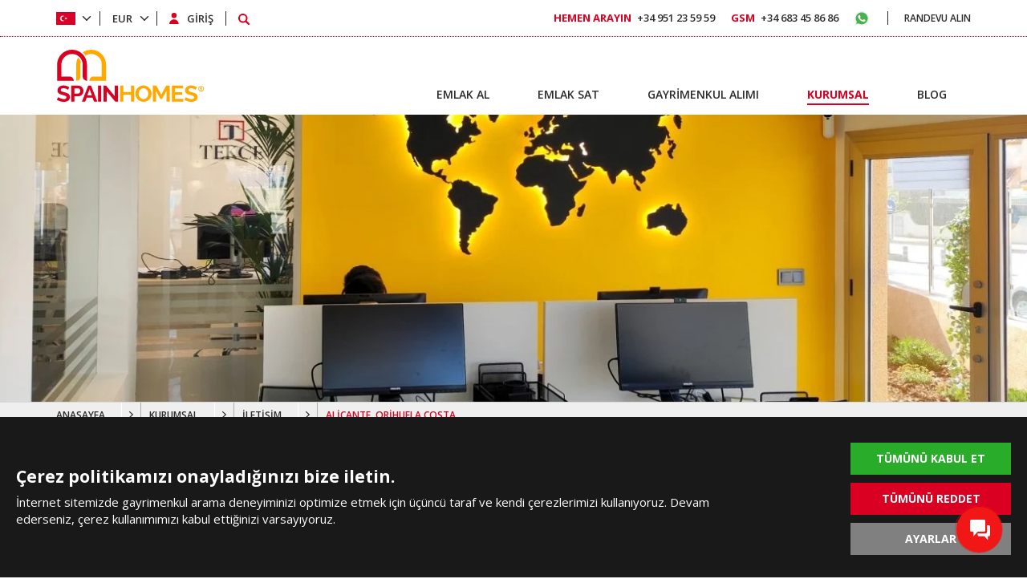

--- FILE ---
content_type: text/html; charset=UTF-8
request_url: https://spainhomes.com/tr/kurumsal/iletisim/alicante-orihuela-costa
body_size: 11701
content:
<!doctype html><html lang="tr"><head><meta charset="utf-8" /><meta http-equiv="X-UA-Compatible" content="IE=edge" /><meta name="viewport" content="width=device-width, initial-scale=1, shrink-to-fit=no" /><meta name="format-detection" content="telephone=no" /><title>Spain Homes ® İspanya, Alicante Ofis | Tekce Overseas SA</title><meta name="description" content="Alicante, İspanya ofisimizle iletişime geçin. Müşteri Hattı: +34 951 23 59 59 Mobil: +34 683 45 86 86 (Whatsapp, Viber) E-posta: info@tekce.com"><meta property="og:type" content="article"><meta property="og:title" content="Spain Homes ® İspanya, Alicante Ofis | Tekce Overseas SA"><meta property="og:description" content="Alicante, İspanya ofisimizle iletişime geçin. Müşteri Hattı: +34 951 23 59 59 Mobil: +34 683 45 86 86 (Whatsapp, Viber) E-posta: info@tekce.com"><meta property="og:url" content="https://spainhomes.com/tr/kurumsal/iletisim/alicante-orihuela-costa"><meta property="og:image" content="https://tekce.net/files/ofisler/img/img-20220518-103641.jpg"><link fetchpriority="high" rel="preload" as="image" href="https://tekce.net/files/ofisler/img/1920x550/img-20220518-103641.jpg" /><link rel="canonical" href="https://spainhomes.com/tr/kurumsal/iletisim/alicante-orihuela-costa" /><link rel="preconnect" href="//fonts.googleapis.com" crossorigin><link rel="preconnect" href="https://fonts.gstatic.com" crossorigin><link rel="preconnect" href="https://static.spainhomes.com/" crossorigin><link rel="preconnect" href="https://tekce.net/" crossorigin><link rel="preconnect" href="https://tekce.org/" crossorigin><link rel="stylesheet" href="https://fonts.googleapis.com/css2?family=Open+Sans:wght@300;400;600;700;800&display=swap&subset=latin-ext" media="all" /><link rel="stylesheet" href="/css/cookies.min.css?v=1761640591"><link rel="alternate" href="https://spainhomes.com/corporate/contact/alicante-orihuela-costa" hreflang="en"><link rel="alternate" href="https://spainhomes.com/es/corporativo/contacto/alicante-orihuela-costa" hreflang="es"><link rel="alternate" href="https://spainhomes.com/fr/compagnie/contact/alicante-orihuela-costa" hreflang="fr"><link rel="alternate" href="https://spainhomes.com/se/foretag/kontakt/alicante-orihuela-costa" hreflang="se"><link rel="alternate" href="https://spainhomes.com/nl/onderneming/contact/alicante-orihuela-costa" hreflang="nl"><link rel="alternate" href="https://spainhomes.com/de/unternehmen/kontakt/alicante-orihuela-costa" hreflang="de"><link rel="alternate" href="https://spainhomes.com/ru/o-nas/kontakty/alikante-oriuela-kosta" hreflang="ru"><link rel="alternate" href="https://spainhomes.com/tr/kurumsal/iletisim/alicante-orihuela-costa" hreflang="x-default"><link rel="alternate" href="https://spainhomes.com/ar/corporate/contact/alicante-orihuela-costa" hreflang="ar"><link rel="stylesheet" href="https://static.spainhomes.com/cache/contact.css?v=1761640591" /><link rel="preload" as="script" href="https://static.spainhomes.com/cache/contact.js?v=1761640591" /><link rel="preload" as="script" href="https://static.spainhomes.com/js/multirange.min.js" /><link rel="shortcut icon" type="image/x-icon" href="https://static.spainhomes.com/images/favicon/favicon.ico" /><link rel="icon" type="image/x-icon" href="https://static.spainhomes.com/images/favicon/favicon.ico" /><link rel="icon" type="image/png" sizes="32x32" href="https://static.spainhomes.com/images/favicon/favicon-32x32.png"><link rel="icon" type="image/png" sizes="16x16" href="https://static.spainhomes.com/images/favicon/favicon-16x16.png"><link rel="apple-touch-icon" sizes="167x167" href="https://static.spainhomes.com/images/favicon/favicon-167x167.png" /><link rel="apple-touch-icon" sizes="180x180" href="https://static.spainhomes.com/images/favicon/favicon-180x180.png" /><link rel="icon" type="image/png" sizes="48x48" href="https://static.spainhomes.com/images/favicon/favicon-48x48.png"><link rel="icon" type="image/png" sizes="192x192" href="https://static.spainhomes.com/images/favicon/favicon-192x192.png"><script> (function(w, d, s, l, i) { w[l] = w[l] || []; w[l].push({ 'gtm.start': new Date().getTime(), event: 'gtm.js' }); var f = d.getElementsByTagName(s)[0], j = d.createElement(s), dl = l !='dataLayer' ? '&l=' + l : ''; j.async = true; j.src ='https://serverside.spainhomes.com/gtm.js?id=' + i + dl; f.parentNode.insertBefore(j, f); })(window, document, 'script', 'dataLayer', 'GTM-MXQCC6R'); </script><style> #gtx-trans{display: none !important;} </style></head><body class="bodytr t-default2" data-url="/tr/kurumsal/iletisim/alicante-orihuela-costa" data-page="kurumsal" data-subpage="iletisim" data-subpage1="alicante-orihuela-costa" data-activepage="Contact"><noscript><iframe src="https://serverside.spainhomes.com/ns.html?id=GTM-MXQCC6R" height="0" width="0" style="display:none;visibility:hidden"></iframe></noscript><main><div class="container-fluid contact"><header class="img top-img"><picture><source srcset="https://tekce.net/files/ofisler/img/1920x550/img-20220518-103641.jpg" media="(min-width: 1300px)" /><source srcset="https://tekce.net/files/ofisler/img/1300x380/img-20220518-103641.jpg" media="(min-width: 991px) and (max-width: 1300px)" /><source srcset="https://tekce.net/files/ofisler/img/980x280/img-20220518-103641.jpg" media="(min-width: 767px) and (max-width: 991px)" /><source srcset="https://tekce.net/files/ofisler/img/760x250/img-20220518-103641.jpg" media="(min-width: 420px) and (max-width: 767px)" /><source srcset="https://tekce.net/files/ofisler/img/400x150/img-20220518-103641.jpg" media="(max-width: 420px)" /><img width="1920" height="550" src="https://tekce.net/files/ofisler/img/1920x550/img-20220518-103641.jpg" alt="İletişim" class="img-responsive " /></picture></header><aside class="site-yolu"><div class="pagemap-container container"><span class="pagemap-icon mobile-content"></span><ul class="pagemap row"><li><a href="/tr">ANASAYFA</a><span></span><ul class="siteyolu-ic-menu"><li ><a href="/tr/emlak/ispanya">TÜM EMLAK İLANLARI</a></li><li ><a href="/tr/gayrimenkul-alimi">GAYRİMENKUL ALIMI</a></li><li class="active"><a href="/tr/kurumsal">KURUMSAL</a></li><li ><a href="/tr/blog">BLOG</a></li></ul></li><li><a href="/tr/kurumsal">KURUMSAL</a><span></span><ul class="siteyolu-ic-menu"><li ><a class="hide-sm" href="/tr/kurumsal/sirket-profili">ŞİRKET PROFİLİ</a></li><li ><a class="hide-sm" href="/tr/kurumsal/ekibimiz">EKİBİMİZ</a></li><li ><a class="hide-sm" href="/tr/kurumsal/hizmetlerimiz">HİZMETLERİMİZ</a></li><li ><a class="hide-sm" href="/tr/kurumsal/partner-politikasi">PARTNER POLİTİKASI</a></li><li ><a class="hide-sm" href="/tr/kurumsal/musteri-gorusleri">MÜŞTERİ GÖRÜŞLERİ</a></li><li ><a class="hide-sm" href="/tr/kurumsal/bizimle-calismak-ister-misiniz">BİZİMLE ÇALIŞMAK İSTER MİSİNİZ?</a></li><li class="active"><a class="hide-sm" href="/tr/kurumsal/iletisim">İLETİŞİM</a></li><li ><a class="hide-sm" href="/tr/kurumsal/medya-odasi">MEDYA ODASI</a></li></ul></li><li><a href="/tr/kurumsal/iletisim">İLETİŞİM</a><span></span></li><li>ALİCANTE, ORİHUELA COSTA</li></ul><span class="pagemap-arrow left-menu-toggle mobile-content"></span></div></aside><aside class="pagemap-linkler"><nav><ul class="container"><li class=""><a href="/tr/kurumsal/iletisim/malaga-benalmadena">MÁLAGA, BENALMÁDENA</a></li><li class="active"><a href="/tr/kurumsal/iletisim/alicante-orihuela-costa">ALİCANTE, ORİHUELA COSTA</a></li><li class=""><a href="/tr/kurumsal/iletisim/stockholm-bromma">STOCKHOLM, BROMMA</a></li></ul></nav></aside><div class="center-area"><div class="default-menu row b-default"><div class="right col-xs-12 col-sm-12 col-md-12"><div class="row end-xs sharebtn"><svg><use xlink:href="/images/svg/svg.svg#more"></use></svg><span class="button">PAYLAŞ</span><ul class="shorturl-links"><li><a href="#" data-url="http://www.facebook.com/share.php?u=https://spainhomes.com/tr/kurumsal/iletisim/alicante-orihuela-costa" rel="noopener noreferrer" data-prevent="true"><svg><use xlink:href="/images/svg/svg.svg#facebook-icon"></use></svg><span class="img-title-text">Facebook</span></a></li><li><a href="#" data-url="http://x.com/share?text=https://spainhomes.com/tr/kurumsal/iletisim/alicante-orihuela-costa" rel="noopener noreferrer" data-prevent="true"><svg><use xlink:href="/images/svg/svg.svg#twitter-icon"></use></svg><span class="img-title-text">X</span></a></li><li><a href="#" data-url="https://api.whatsapp.com/send/?text=https://spainhomes.com/tr/kurumsal/iletisim/alicante-orihuela-costa" data-action="share/whatsapp/share" rel="noopener noreferrer" data-prevent="true"><svg><use xlink:href="/images/svg/svg.svg#whatsapp"></use></svg><span class="img-title-text">Whatsapp</span></a></li></ul></div><div class="row office-detail-content"><article class="section center-area"><section class="icerikalani default"><h1>Alicante Ofise Hoş Geldiniz</h1><p>Orihuela Costa'daki Alicante ofisimiz avantajlı bir konumda yer almaktadır. Alicante ofisimiz İspanya'daki iki ofisimizden biridir. <a href="https://spainhomes.com/tr/kurumsal/iletisim/malaga-benalmadena" target="_blank">Malaga ofisimiz</a> ise İspanya'daki diğer ofisimizdir. Alicante ofisimize hem Alicante'den hem de Murcia'dan kolayca ulaşılabilmektedir. Alicante ofisimizde hizmet veren satış ekibimiz bulunmaktadır.</p></section><section class="location-area"><div class="title">KONUM</div><div class="map-content"><iframe src="https://www.google.com/maps/embed?pb=!1m18!1m12!1m3!1d3147.191892516843!2d-0.7365919825561523!3d37.925947300000004!2m3!1f0!2f0!3f0!3m2!1i1024!2i768!4f13.1!3m3!1m2!1s0xd6307191ae53361%3A0x9cc48e27a30258f8!2sSpain%20Homes%20%C2%AE%20Alicante!5e0!3m2!1str!2str!4v1653572865220!5m2!1str!2str"></iframe></div></section><section class="adress row between-xs"><div class="adress-line"><span><strong>Adres:</strong><div class="icerik"> Carretera de Villamartín 12, Urbanización La Zenia II, Casa 22, 03189 Orihuela Costa<br />Alicante, İspanya </div></span><span><strong>Telefon:</strong><div class="icerik"><a href="tel:+34951235959"> +34 951 23 59 59</a></div><strong>E-posta:</strong><div class="icerik"><a href="mailto:info@tekce.com"> info@tekce.com</a></div></span><span><strong>Ofis Müdürü:</strong><div class="icerik"> Santiago de Cordoba Estepa </div><strong>Yönetici Telefonu:</strong><div class="icerik"><a href="tel:+34683458686"> +34 683 45 86 86</a></div></span><span><strong>Çalışma Saatleri:</strong><div class="icerik"> 09:00 - 18:00 Pazartesi - Cuma 10:00 - 15:00 Cumartesi - Pazar </div></span></div></section><section class="icerikalani default"><p>Orihuela, Costa Blanca'da bulunan Alicante ofisimize hem Alicante hem de Murcia'dan kolaylıkla ulaşılabilir. Ofisimize ulaşmak için aşağıdaki ulaşım yöntemlerini kullanabilirsiniz:</p><p><strong>Alicante Üzerinden:</strong></p><p><strong>Otobüs:</strong> Alicante - Elche Havalimanı'ndan ofisimize ulaşmak için Torrevieja'ya giden L1 hattını ve Pilar de la Horadada yönüne giden Costa Azul otobüsünü kullanabilir, ardından La Zenia Bulvarı durağında inebilirsiniz. Ofisimiz Alicante Havalimanı'na sadece 50 km mesafede yer almaktadır. Havalimanı servislerini kullanarak da şehre ulaşabilirsiniz.</p><p><strong>Murcia&nbsp;Üzerinden:</strong></p><p><strong>Otobüs:</strong> Murcia Havalimanı'na sadece 50 km mesafede yer almaktadır. Bu nedenle havalimanından servis kullanarak şehre kolayca ulaşabilirsiniz.</p></section><section class="photos"><div class="photo-container"><div class="gallery-large row middle-xs center-xs" href="/files/ofisler/img/800x600/img-20220518-105626.jpg" data-lightbox="gallery" data-title="Alicante, Orihuela Costa"><svg><use xlink:href="/images/svg/svg.svg#large"></use></svg></div><picture><source data-srcset="https://tekce.net/files/ofisler/img/210x160/img-20220518-105626.jpg" media="(min-width: 420px) and (max-width: 991px)" /><source data-srcset="https://tekce.net/files/ofisler/img/360x270/img-20220518-105626.jpg" media="(min-width: 991px)" /><source data-srcset="https://tekce.net/files/ofisler/img/360x270/img-20220518-105626.jpg" media="(max-width: 420px)" /><img width="800" height="600" src="/images/bos.jpg" data-src="https://tekce.net/files/ofisler/img/800x600/img-20220518-105626.jpg" alt="Alicante, Orihuela Costa" class=" lazyload" /></picture></div><div class="photo-container"><div class="gallery-large row middle-xs center-xs" href="/files/ofisler/img/800x600/img-20220518-104512.jpg" data-lightbox="gallery" data-title="Alicante, Orihuela Costa"><svg><use xlink:href="/images/svg/svg.svg#large"></use></svg></div><picture><source data-srcset="https://tekce.net/files/ofisler/img/210x160/img-20220518-104512.jpg" media="(min-width: 420px) and (max-width: 991px)" /><source data-srcset="https://tekce.net/files/ofisler/img/360x270/img-20220518-104512.jpg" media="(min-width: 991px)" /><source data-srcset="https://tekce.net/files/ofisler/img/360x270/img-20220518-104512.jpg" media="(max-width: 420px)" /><img width="800" height="600" src="/images/bos.jpg" data-src="https://tekce.net/files/ofisler/img/800x600/img-20220518-104512.jpg" alt="Alicante, Orihuela Costa" class=" lazyload" /></picture></div><div class="photo-container"><div class="gallery-large row middle-xs center-xs" href="/files/ofisler/img/800x600/img-20220518-104350.jpg" data-lightbox="gallery" data-title="Alicante, Orihuela Costa"><svg><use xlink:href="/images/svg/svg.svg#large"></use></svg></div><picture><source data-srcset="https://tekce.net/files/ofisler/img/210x160/img-20220518-104350.jpg" media="(min-width: 420px) and (max-width: 991px)" /><source data-srcset="https://tekce.net/files/ofisler/img/360x270/img-20220518-104350.jpg" media="(min-width: 991px)" /><source data-srcset="https://tekce.net/files/ofisler/img/360x270/img-20220518-104350.jpg" media="(max-width: 420px)" /><img width="800" height="600" src="/images/bos.jpg" data-src="https://tekce.net/files/ofisler/img/800x600/img-20220518-104350.jpg" alt="Alicante, Orihuela Costa" class=" lazyload" /></picture></div><div class="photo-container"><div class="gallery-large row middle-xs center-xs" href="/files/ofisler/img/800x600/img-20220516-212715.jpg" data-lightbox="gallery" data-title="Alicante, Orihuela Costa"><svg><use xlink:href="/images/svg/svg.svg#large"></use></svg></div><picture><source data-srcset="https://tekce.net/files/ofisler/img/210x160/img-20220516-212715.jpg" media="(min-width: 420px) and (max-width: 991px)" /><source data-srcset="https://tekce.net/files/ofisler/img/360x270/img-20220516-212715.jpg" media="(min-width: 991px)" /><source data-srcset="https://tekce.net/files/ofisler/img/360x270/img-20220516-212715.jpg" media="(max-width: 420px)" /><img width="800" height="600" src="/images/bos.jpg" data-src="https://tekce.net/files/ofisler/img/800x600/img-20220516-212715.jpg" alt="Alicante, Orihuela Costa" class=" lazyload" /></picture></div><div class="photo-container"><div class="gallery-large row middle-xs center-xs" href="/files/ofisler/img/800x600/img-20220516-213308.jpg" data-lightbox="gallery" data-title="Alicante, Orihuela Costa"><svg><use xlink:href="/images/svg/svg.svg#large"></use></svg></div><picture><source data-srcset="https://tekce.net/files/ofisler/img/210x160/img-20220516-213308.jpg" media="(min-width: 420px) and (max-width: 991px)" /><source data-srcset="https://tekce.net/files/ofisler/img/360x270/img-20220516-213308.jpg" media="(min-width: 991px)" /><source data-srcset="https://tekce.net/files/ofisler/img/360x270/img-20220516-213308.jpg" media="(max-width: 420px)" /><img width="800" height="600" src="/images/bos.jpg" data-src="https://tekce.net/files/ofisler/img/800x600/img-20220516-213308.jpg" alt="Alicante, Orihuela Costa" class=" lazyload" /></picture></div><div class="photo-container"><div class="gallery-large row middle-xs center-xs" href="/files/ofisler/img/800x600/img-20220516-213325.jpg" data-lightbox="gallery" data-title="Alicante, Orihuela Costa"><svg><use xlink:href="/images/svg/svg.svg#large"></use></svg></div><picture><source data-srcset="https://tekce.net/files/ofisler/img/210x160/img-20220516-213325.jpg" media="(min-width: 420px) and (max-width: 991px)" /><source data-srcset="https://tekce.net/files/ofisler/img/360x270/img-20220516-213325.jpg" media="(min-width: 991px)" /><source data-srcset="https://tekce.net/files/ofisler/img/360x270/img-20220516-213325.jpg" media="(max-width: 420px)" /><img width="800" height="600" src="/images/bos.jpg" data-src="https://tekce.net/files/ofisler/img/800x600/img-20220516-213325.jpg" alt="Alicante, Orihuela Costa" class=" lazyload" /></picture></div><div class="photo-container"><div class="gallery-large row middle-xs center-xs" href="/files/ofisler/img/800x600/img-20220516-214041.jpg" data-lightbox="gallery" data-title="Alicante, Orihuela Costa"><svg><use xlink:href="/images/svg/svg.svg#large"></use></svg></div><picture><source data-srcset="https://tekce.net/files/ofisler/img/210x160/img-20220516-214041.jpg" media="(min-width: 420px) and (max-width: 991px)" /><source data-srcset="https://tekce.net/files/ofisler/img/360x270/img-20220516-214041.jpg" media="(min-width: 991px)" /><source data-srcset="https://tekce.net/files/ofisler/img/360x270/img-20220516-214041.jpg" media="(max-width: 420px)" /><img width="800" height="600" src="/images/bos.jpg" data-src="https://tekce.net/files/ofisler/img/800x600/img-20220516-214041.jpg" alt="Alicante, Orihuela Costa" class=" lazyload" /></picture></div><div class="photo-container"><div class="gallery-large row middle-xs center-xs" href="/files/ofisler/img/800x600/img-20220516-214237.jpg" data-lightbox="gallery" data-title="Alicante, Orihuela Costa"><svg><use xlink:href="/images/svg/svg.svg#large"></use></svg></div><picture><source data-srcset="https://tekce.net/files/ofisler/img/210x160/img-20220516-214237.jpg" media="(min-width: 420px) and (max-width: 991px)" /><source data-srcset="https://tekce.net/files/ofisler/img/360x270/img-20220516-214237.jpg" media="(min-width: 991px)" /><source data-srcset="https://tekce.net/files/ofisler/img/360x270/img-20220516-214237.jpg" media="(max-width: 420px)" /><img width="800" height="600" src="/images/bos.jpg" data-src="https://tekce.net/files/ofisler/img/800x600/img-20220516-214237.jpg" alt="Alicante, Orihuela Costa" class=" lazyload" /></picture></div><div class="photo-container"><div class="gallery-large row middle-xs center-xs" href="/files/ofisler/img/800x600/img-20220518-102908.jpg" data-lightbox="gallery" data-title="Alicante, Orihuela Costa"><svg><use xlink:href="/images/svg/svg.svg#large"></use></svg></div><picture><source data-srcset="https://tekce.net/files/ofisler/img/210x160/img-20220518-102908.jpg" media="(min-width: 420px) and (max-width: 991px)" /><source data-srcset="https://tekce.net/files/ofisler/img/360x270/img-20220518-102908.jpg" media="(min-width: 991px)" /><source data-srcset="https://tekce.net/files/ofisler/img/360x270/img-20220518-102908.jpg" media="(max-width: 420px)" /><img width="800" height="600" src="/images/bos.jpg" data-src="https://tekce.net/files/ofisler/img/800x600/img-20220518-102908.jpg" alt="Alicante, Orihuela Costa" class=" lazyload" /></picture></div><div class="photo-container"><div class="gallery-large row middle-xs center-xs" href="/files/ofisler/img/800x600/img-20220518-102932.jpg" data-lightbox="gallery" data-title="Alicante, Orihuela Costa"><svg><use xlink:href="/images/svg/svg.svg#large"></use></svg></div><picture><source data-srcset="https://tekce.net/files/ofisler/img/210x160/img-20220518-102932.jpg" media="(min-width: 420px) and (max-width: 991px)" /><source data-srcset="https://tekce.net/files/ofisler/img/360x270/img-20220518-102932.jpg" media="(min-width: 991px)" /><source data-srcset="https://tekce.net/files/ofisler/img/360x270/img-20220518-102932.jpg" media="(max-width: 420px)" /><img width="800" height="600" src="/images/bos.jpg" data-src="https://tekce.net/files/ofisler/img/800x600/img-20220518-102932.jpg" alt="Alicante, Orihuela Costa" class=" lazyload" /></picture></div><div class="photo-container"><div class="gallery-large row middle-xs center-xs" href="/files/ofisler/img/800x600/img-20220518-102957.jpg" data-lightbox="gallery" data-title="Alicante, Orihuela Costa"><svg><use xlink:href="/images/svg/svg.svg#large"></use></svg></div><picture><source data-srcset="https://tekce.net/files/ofisler/img/210x160/img-20220518-102957.jpg" media="(min-width: 420px) and (max-width: 991px)" /><source data-srcset="https://tekce.net/files/ofisler/img/360x270/img-20220518-102957.jpg" media="(min-width: 991px)" /><source data-srcset="https://tekce.net/files/ofisler/img/360x270/img-20220518-102957.jpg" media="(max-width: 420px)" /><img width="800" height="600" src="/images/bos.jpg" data-src="https://tekce.net/files/ofisler/img/800x600/img-20220518-102957.jpg" alt="Alicante, Orihuela Costa" class=" lazyload" /></picture></div><div class="photo-container"><div class="gallery-large row middle-xs center-xs" href="/files/ofisler/img/800x600/img-20220518-103009.jpg" data-lightbox="gallery" data-title="Alicante, Orihuela Costa"><svg><use xlink:href="/images/svg/svg.svg#large"></use></svg></div><picture><source data-srcset="https://tekce.net/files/ofisler/img/210x160/img-20220518-103009.jpg" media="(min-width: 420px) and (max-width: 991px)" /><source data-srcset="https://tekce.net/files/ofisler/img/360x270/img-20220518-103009.jpg" media="(min-width: 991px)" /><source data-srcset="https://tekce.net/files/ofisler/img/360x270/img-20220518-103009.jpg" media="(max-width: 420px)" /><img width="800" height="600" src="/images/bos.jpg" data-src="https://tekce.net/files/ofisler/img/800x600/img-20220518-103009.jpg" alt="Alicante, Orihuela Costa" class=" lazyload" /></picture></div><div class="photo-container"><div class="gallery-large row middle-xs center-xs" href="/files/ofisler/img/800x600/img-20220518-103024.jpg" data-lightbox="gallery" data-title="Alicante, Orihuela Costa"><svg><use xlink:href="/images/svg/svg.svg#large"></use></svg></div><picture><source data-srcset="https://tekce.net/files/ofisler/img/210x160/img-20220518-103024.jpg" media="(min-width: 420px) and (max-width: 991px)" /><source data-srcset="https://tekce.net/files/ofisler/img/360x270/img-20220518-103024.jpg" media="(min-width: 991px)" /><source data-srcset="https://tekce.net/files/ofisler/img/360x270/img-20220518-103024.jpg" media="(max-width: 420px)" /><img width="800" height="600" src="/images/bos.jpg" data-src="https://tekce.net/files/ofisler/img/800x600/img-20220518-103024.jpg" alt="Alicante, Orihuela Costa" class=" lazyload" /></picture></div><div class="photo-container"><div class="gallery-large row middle-xs center-xs" href="/files/ofisler/img/800x600/img-20220518-103030.jpg" data-lightbox="gallery" data-title="Alicante, Orihuela Costa"><svg><use xlink:href="/images/svg/svg.svg#large"></use></svg></div><picture><source data-srcset="https://tekce.net/files/ofisler/img/210x160/img-20220518-103030.jpg" media="(min-width: 420px) and (max-width: 991px)" /><source data-srcset="https://tekce.net/files/ofisler/img/360x270/img-20220518-103030.jpg" media="(min-width: 991px)" /><source data-srcset="https://tekce.net/files/ofisler/img/360x270/img-20220518-103030.jpg" media="(max-width: 420px)" /><img width="800" height="600" src="/images/bos.jpg" data-src="https://tekce.net/files/ofisler/img/800x600/img-20220518-103030.jpg" alt="Alicante, Orihuela Costa" class=" lazyload" /></picture></div><div class="photo-container"><div class="gallery-large row middle-xs center-xs" href="/files/ofisler/img/800x600/img-20220518-103043.jpg" data-lightbox="gallery" data-title="Alicante, Orihuela Costa"><svg><use xlink:href="/images/svg/svg.svg#large"></use></svg></div><picture><source data-srcset="https://tekce.net/files/ofisler/img/210x160/img-20220518-103043.jpg" media="(min-width: 420px) and (max-width: 991px)" /><source data-srcset="https://tekce.net/files/ofisler/img/360x270/img-20220518-103043.jpg" media="(min-width: 991px)" /><source data-srcset="https://tekce.net/files/ofisler/img/360x270/img-20220518-103043.jpg" media="(max-width: 420px)" /><img width="800" height="600" src="/images/bos.jpg" data-src="https://tekce.net/files/ofisler/img/800x600/img-20220518-103043.jpg" alt="Alicante, Orihuela Costa" class=" lazyload" /></picture></div><div class="photo-container"><div class="gallery-large row middle-xs center-xs" href="/files/ofisler/img/800x600/img-20220518-103058.jpg" data-lightbox="gallery" data-title="Alicante, Orihuela Costa"><svg><use xlink:href="/images/svg/svg.svg#large"></use></svg></div><picture><source data-srcset="https://tekce.net/files/ofisler/img/210x160/img-20220518-103058.jpg" media="(min-width: 420px) and (max-width: 991px)" /><source data-srcset="https://tekce.net/files/ofisler/img/360x270/img-20220518-103058.jpg" media="(min-width: 991px)" /><source data-srcset="https://tekce.net/files/ofisler/img/360x270/img-20220518-103058.jpg" media="(max-width: 420px)" /><img width="800" height="600" src="/images/bos.jpg" data-src="https://tekce.net/files/ofisler/img/800x600/img-20220518-103058.jpg" alt="Alicante, Orihuela Costa" class=" lazyload" /></picture></div><div class="photo-container"><div class="gallery-large row middle-xs center-xs" href="/files/ofisler/img/800x600/2alicante.jpg" data-lightbox="gallery" data-title="Alicante, Orihuela Costa"><svg><use xlink:href="/images/svg/svg.svg#large"></use></svg></div><picture><source data-srcset="https://tekce.net/files/ofisler/img/210x160/2alicante.jpg" media="(min-width: 420px) and (max-width: 991px)" /><source data-srcset="https://tekce.net/files/ofisler/img/360x270/2alicante.jpg" media="(min-width: 991px)" /><source data-srcset="https://tekce.net/files/ofisler/img/360x270/2alicante.jpg" media="(max-width: 420px)" /><img width="800" height="600" src="/images/bos.jpg" data-src="https://tekce.net/files/ofisler/img/800x600/2alicante.jpg" alt="Alicante, Orihuela Costa" class=" lazyload" /></picture></div></section><section class="team-area"><div class="title">EKİP</div><div class="members"><div class="member-container"><div class="left-side"><div class="page-modal-link" data-sablon="cv" data-link="/tr/kurumsal/ekibimiz/ofis-yoneticileri/gokhan-colak"><picture><source data-srcset="https://tekce.net/files/adminler/img/120x120/vesikalik-gokhan-colak.jpg" media="" /><img width="120" height="120" src="/images/bos.jpg" data-src="https://tekce.net/files/adminler/img/120x120/vesikalik-gokhan-colak.jpg" alt="Gökhan Colak" class=" lazyload" /></picture><span class="img-title-text">Gökhan Colak</span></div></div><div class="right-side"><div class="page-modal-link" data-sablon="cv" data-link="/tr/kurumsal/ekibimiz/ofis-yoneticileri/gokhan-colak"><div class="member-info"><span class="title">Gökhan Colak</span><span class="info">Kıdemli Ofis Müdürü</span></div></div><div class="link"><div class="page-modal-link" data-sablon="cv" data-link="/tr/kurumsal/ekibimiz/ofis-yoneticileri/gokhan-colak">Profili Görüntüle</div></div></div></div><div class="member-container"><div class="left-side"><div class="page-modal-link" data-sablon="cv" data-link="/tr/kurumsal/ekibimiz/gayrimenkul-danismanlari/beril-kulaksizoglu"><picture><source data-srcset="https://tekce.net/files/adminler/img/120x120/beril-kulaksizoglu-profil.jpg" media="" /><img width="120" height="120" src="/images/bos.jpg" data-src="https://tekce.net/files/adminler/img/120x120/beril-kulaksizoglu-profil.jpg" alt="Beril Kulaksızoğlu" class=" lazyload" /></picture><span class="img-title-text">Beril Kulaksızoğlu</span></div></div><div class="right-side"><div class="page-modal-link" data-sablon="cv" data-link="/tr/kurumsal/ekibimiz/gayrimenkul-danismanlari/beril-kulaksizoglu"><div class="member-info"><span class="title">Beril Kulaksızoğlu</span><span class="info">Gayrimenkul Danışmanı</span></div></div><div class="link"><div class="page-modal-link" data-sablon="cv" data-link="/tr/kurumsal/ekibimiz/gayrimenkul-danismanlari/beril-kulaksizoglu">Profili Görüntüle</div></div></div></div><div class="member-container"><div class="left-side"><div class="page-modal-link" data-sablon="cv" data-link="/tr/kurumsal/ekibimiz/gayrimenkul-danismanlari/natalia-sikorska"><picture><source data-srcset="https://tekce.net/files/adminler/img/120x120/natalia-sikorska-profile-1.jpg" media="" /><img width="120" height="120" src="/images/bos.jpg" data-src="https://tekce.net/files/adminler/img/120x120/natalia-sikorska-profile-1.jpg" alt="Natalia Sikorska" class=" lazyload" /></picture><span class="img-title-text">Natalia Sikorska</span></div></div><div class="right-side"><div class="page-modal-link" data-sablon="cv" data-link="/tr/kurumsal/ekibimiz/gayrimenkul-danismanlari/natalia-sikorska"><div class="member-info"><span class="title">Natalia Sikorska</span><span class="info">Gayrimenkul Danışmanı</span></div></div><div class="link"><div class="page-modal-link" data-sablon="cv" data-link="/tr/kurumsal/ekibimiz/gayrimenkul-danismanlari/natalia-sikorska">Profili Görüntüle</div></div></div></div><div class="member-container"><div class="left-side"><div class="page-modal-link" data-sablon="cv" data-link="/tr/kurumsal/ekibimiz/gayrimenkul-danismanlari/sandis-jozapaitis"><picture><source data-srcset="https://tekce.net/files/adminler/img/120x120/sandis-jozapaitis-profil.jpg" media="" /><img width="120" height="120" src="/images/bos.jpg" data-src="https://tekce.net/files/adminler/img/120x120/sandis-jozapaitis-profil.jpg" alt="Sandis Jozapaitis" class=" lazyload" /></picture><span class="img-title-text">Sandis Jozapaitis</span></div></div><div class="right-side"><div class="page-modal-link" data-sablon="cv" data-link="/tr/kurumsal/ekibimiz/gayrimenkul-danismanlari/sandis-jozapaitis"><div class="member-info"><span class="title">Sandis Jozapaitis</span><span class="info">Gayrimenkul Danışmanı</span></div></div><div class="link"><div class="page-modal-link" data-sablon="cv" data-link="/tr/kurumsal/ekibimiz/gayrimenkul-danismanlari/sandis-jozapaitis">Profili Görüntüle</div></div></div></div><div class="member-container"><div class="left-side"><div class="page-modal-link" data-sablon="cv" data-link="/tr/kurumsal/ekibimiz/destek/jordan-jake-bellamy"><picture><source data-srcset="https://tekce.net/files/adminler/img/120x120/jordan-bellamy-profil.jpg" media="" /><img width="120" height="120" src="/images/bos.jpg" data-src="https://tekce.net/files/adminler/img/120x120/jordan-bellamy-profil.jpg" alt="Jordan Jake Bellamy" class=" lazyload" /></picture><span class="img-title-text">Jordan Jake Bellamy</span></div></div><div class="right-side"><div class="page-modal-link" data-sablon="cv" data-link="/tr/kurumsal/ekibimiz/destek/jordan-jake-bellamy"><div class="member-info"><span class="title">Jordan Jake Bellamy</span><span class="info">Portföy Yöneticisi</span></div></div><div class="link"><div class="page-modal-link" data-sablon="cv" data-link="/tr/kurumsal/ekibimiz/destek/jordan-jake-bellamy">Profili Görüntüle</div></div></div></div></div></section></article></div></div></div></div><script type="application/ld+json"> { "@context": "https://schema.org", "@type": "Organization", "name": "Spain Homes", "logo": "https://tekce.net/files/firmalar/img/spain-homes.png", "url": "https://spainhomes.com" }</script><script type="application/ld+json"> { "@context": "https://schema.org", "@type": "Corporation", "name": "Spain Homes - Tekce Overseas SA", "url": "https://spainhomes.com", "logo": "https://tekce.net/files/firmalar/img/spain-homes.png", "contactPoint": { "@type": "ContactPoint", "telephone": "+34 951 23 59 59", "contactType": "Customer Service", "areaServed": ["TR"], "availableLanguage": [{ "@type": "Language", "name": "English" }, { "@type": "Language", "name": "Turkish" }, { "@type": "Language", "name": "Russian" }, { "@type": "Language", "name": "French" }, { "@type": "Language", "name": "German" }, { "@type": "Language", "name": "Dutch" }, { "@type": "Language", "name": "Swedish" }, { "@type": "Language", "name": "Spanish" }, { "@type": "Language", "name": "Arabic" }  ] }, "sameAs": ["https://www.facebook.com/spainhomescom", "https://www.instagram.com/spainhomescom", "https://www.linkedin.com/company/spainhomes", "https://x.com/spainhomescom", "https://www.youtube.com/channel/UCj_nd65xNZSR8FRKB1E5xGg"] }</script><script type='application/ld+json'> { "@context": "http://www.schema.org", "@type": "RealEstateAgent", "name": "Spain Homes - Tekce Overseas SA", "url": "https://spainhomes.com/tr/kurumsal/iletisim/alicante-orihuela-costa", "logo": "https://tekce.net/files/firmalar/img/spain-homes.png", "image": "https://static.spainhomes.com/images/feed-logo.jpg", "telephone": "+34 951 23 59 59", "description": "Spain Homes ® is an international real estate company located in Spain. Check properties for sale in Spain & real estate listings on our daily updated website!",  "address": { "@type": "PostalAddress", "streetAddress": "C/El Montículo, 8, 29631, Benalmádena, Málaga", "addressLocality": "Málaga", "addressRegion": "Benalmádena", "postalCode": "29631", "addressCountry": "Spain" }, "geo": { "@type": "GeoCoordinates", "latitude": "36.601504", "longitude": "-4.547917" }, "openingHours": "Mo, Tu, We, Th, Fr, Sa, Su 09:00-18:00", "contactPoint": { "@type": "ContactPoint", "telephone": "+34 951 23 59 59", "contactType": "Customer Service" },  "aggregateRating": { "@type": "AggregateRating", "ratingValue": 4.9 , "reviewCount": 36 } }</script></main><header class="general-header"><div class="container-fluid header"><div class="top-strip"><div class="strip center-area row middle-xs"><span class="close-glb">KAPAT</span><div class="left row middle-xs"><div class="top-glb row middle-xs"><img width="24" height="24" src="/images/bos.jpg" data-src="https://static.spainhomes.com/images/dil/tr.png" class="lazyload" alt="tr"><b>EUR</b></div><svg class="svg-user"><use xlink:href="/images/svg/user.svg#user"></use></svg><a href="/tr/agent-login">GİRİŞ</a><span class="top-search"><svg class="svg-search"><use xlink:href="/images/svg/svg.svg#search"></use></svg></span></div><div class="right header-phones row middle-xs end-xs" style="display: flex;"><a href="tel:+34951235959" class="row middle-xs"><b>HEMEN ARAYIN</b> +34 951 23 59 59 </a><a href="tel:+34683458686" class="row middle-xs"><b>GSM</b> +34 683 45 86 86 </a><a href="https://api.whatsapp.com/send/?phone=12793483523" data-prevent="true" class="whatsapp-form whatsapp-form-btn" rel="noopener noreferrer nofollow" data-title="WHATSAPP FORM" data-baslik="WHATSAPP FORMU"><svg class="whatsapp"><use xlink:href="/images/svg/svg.svg?v=6#whatsapp2"></use></svg></a><a class="button formmodalbtn" tur="tur1" data-form="Appointment" data-title="MAKE AN APPOINTMENT" baslik="RANDEVU ALIN">RANDEVU ALIN</a></div></div></div><div class="global"><div class="global-menu center-area row between-xs"><div class="global-left col-xs-12 col-sm-12 col-md-8 col-lg-8"><div class="row mobile-content top-login"><svg class="svg-user"><use xlink:href="/images/svg/svg.svg#user"></use></svg><a href="/tr/agent-login">GİRİŞ</a></div><div class="row"><label>SİTE DİLİ</label><ul class="dilsec"><li data="/corporate/contact/alicante-orihuela-costa"><b>English</b></li><li data="/es/corporativo/contacto/alicante-orihuela-costa"><b>Español</b></li><li data="/fr/compagnie/contact/alicante-orihuela-costa"><b>Français</b></li><li data="/se/foretag/kontakt/alicante-orihuela-costa"><b>Svenska</b></li><li data="/nl/onderneming/contact/alicante-orihuela-costa"><b>Nederlands</b></li><li data="/de/unternehmen/kontakt/alicante-orihuela-costa"><b>Deutsch</b></li><li data="/ru/o-nas/kontakty/alikante-oriuela-kosta"><b>Русский</b></li><li class="active" data="/tr/kurumsal/iletisim/alicante-orihuela-costa"><b>Türkçe</b></li><li data="/ar/corporate/contact/alicante-orihuela-costa"><b>العربية</b></li></ul></div><div class="row"><label>DÖVİZ CİNSİ</label><ul class="parabirimisec"><li data="TRY"><b title="Türk Lirası">TRY</b></li><li data="USD"><b title="ABD Doları">USD</b></li><li class="active" data="EUR"><b title="Euro">EUR</b></li><li data="SEK"><b title="İsveç Kronu">SEK</b></li><li data="RUB"><b title="Rus Rublesi">RUB</b></li><li data="NOK"><b title="Norveç Kronu">NOK</b></li><li data="CHF"><b title="İsviçre Frangı">CHF</b></li><li data="GBP"><b title="İngiliz Sterlini">GBP</b></li><li data="CNY"><b title="Çin Yuanı">CNY</b></li><li data="CAD"><b title="Kanada Doları">CAD</b></li><li data="SAR"><b title="Suudi Arabistan Riyali">SAR</b></li><li data="BTC"><b title="Bitcoin">BTC</b></li><li data="AED"><b title="Birleşik Arap Emirlikleri Dirhemi">AED</b></li></ul></div></div><div class="global-right col-xs-12 col-sm-12 col-md-3 col-lg-3 row between-xs"><div class="row"><label>ÖLÇÜ BİRİMİ</label><ul class="olcubirimisec"><li class="active" data="metric"><b>METRİK</b></li><li data="imperial"><b>IMPERIAL</b></li></ul></div><div class="row between-xs" style="width: 100%; height: 50px; opacity: 0;"></div></div><span id="glb-close"><svg class="svg-close"><use xlink:href="/images/svg/svg.svg#close"></use></svg></span></div></div><div class="top-bottom"><div class="bottom center-area row middle-xs between-xs"><div class="bottom-left row middle-xs"><a href="/tr" class="logo"><svg class="site-logo"><use xlink:href="/images/spainlogo.svg?v=2#logo"></use></svg><span class="img-title-text">Spain Homes</span></a><div class="menu-toggle"><svg><use xlink:href="/images/svg/svg.svg#line-menu"></use></svg></div></div><div class="bottom-right middle-xs row"><span class="top-menu-close"><svg class="svg-close"><use xlink:href="/images/svg/svg.svg#close-2x"></use></svg></span><nav><ul class="row middle-xs"><li class="mobile-content"><a href="https://spainhomes.com/tr">ANASAYFA</a></li><li class="submenu "><a href="/tr/emlak/ispanya">EMLAK AL</a><span class="altMenuSpan"><svg><use xlink:href="/images/svg/svg.svg#menu"></use></svg></span><div class="altmenu row middle-xs"><ul><li><a href="/tr/emlak/costa-del-sol">COSTA DEL SOL İLANLARI</a></li><li><a href="/tr/emlak/costa-blanca">COSTA BLANCA EMLAK İLANLARI</a></li><li><a href="/tr/emlak/malaga">MALAGA EMLAK İLANLARI</a></li><li><a href="/tr/emlak/alicante">ALİCANTE EMLAK İLANLARI</a></li><li><a href="/tr/emlak/barcelona">BARSELONA EMLAK İLANLARI</a></li><li><a href="/tr/emlak/malaga/marbella">MARBELLA EMLAK İLANLARI</a></li><li><a href="/tr/emlak/malaga/benalmadena">BENALMADENA EMLAK İLANLARI</a></li><li><a href="/tr/emlak/malaga/fuengirola">FUENGİROLA EMLAK İLANLARI</a></li><li><a href="/tr/emlak/malaga/mijas">MİJAS EMLAK İLANLARI</a></li><li><a href="/tr/emlak/malaga/estepona">ESTEPONA EMLAK İLANLARI</a></li><li><a href="/tr/emlak/murcia">MURCİA EMLAK İLANLARI</a></li><li><a href="/tr/emlak/alicante/torrevieja">TORREVİEJA EMLAK İLANLARI</a></li></ul></div></li><li><a href="/tr/kurumsal/hizmetlerimiz/gayrimenkulunuzu-biz-satalim">EMLAK SAT</a></li><li class="submenu "><a href="/tr/gayrimenkul-alimi">GAYRİMENKUL ALIMI</a><span class="altMenuSpan"><svg><use xlink:href="/images/svg/svg.svg#menu"></use></svg></span><div class="altmenu row middle-xs"><ul><li class=""><a href="/tr/gayrimenkul-alimi/neden-ispanya">NEDEN İSPANYA?</a></li><li class=""><a href="/tr/gayrimenkul-alimi/satin-alim-giderleri">SATIN ALIM GİDERLERİ</a></li><li class=""><a href="/tr/gayrimenkul-alimi/golden-visa">GOLDEN VİSA</a></li><li class=""><a href="/tr/gayrimenkul-alimi/oturma-izni">OTURUM İZNİ</a></li><li class=""><a href="/tr/gayrimenkul-alimi/ev-bakim-maliyetleri">EV BAKIM MALİYETLERİ</a></li><li class=""><a class="btc" href="/tr/gayrimenkul-alimi/bitcoin-ile-satin-almak"><svg><use xlink:href="/images/svg/svg.svg?v=6#header-bitcoin"></use></svg> BİTCOİN İLE SATIN ALMAK </a></li><li class=""><a href="/tr/gayrimenkul-alimi/teleproperty"><img width="105" height="15" data-src="https://static.spainhomes.com/images/teleproperty.svg" src="/images/bos.jpg" class="lazyload" alt="Teleproperty" title="TELEPROPERTY" /><span class="img-title-text">TELEPROPERTY</span></a></li><li class=""><a href="/tr/gayrimenkul-alimi/konut-kredisi"><img width="105" height="15" data-src="https://static.spainhomes.com/images/telemortgage.svg" src="/images/bos.jpg" class="lazyload" alt="TELEMORTGAGE" title="TELEMORTGAGE" /><span class="img-title-text">TELEMORTGAGE</span></a></li><li class=""><a href="/tr/gayrimenkul-alimi/wikiproperty"><img width="105" height="15" data-src="https://static.spainhomes.com/images/wikiproperty.svg" src="/images/bos.jpg" class="lazyload" alt="FAQ" title="WİKİPROPERTY" /><span class="img-title-text">WİKİPROPERTY</span></a></li></ul></div></li><li class="submenu active"><a href="/tr/kurumsal">KURUMSAL</a><span class="altMenuSpan"><svg><use xlink:href="/images/svg/svg.svg#menu"></use></svg></span><div class="altmenu row middle-xs"><ul><li class=""><a href="/tr/kurumsal/sirket-profili">ŞİRKET PROFİLİ</a></li><li class=""><a href="/tr/kurumsal/ekibimiz">EKİBİMİZ</a></li><li class="submenu"><a href="/tr/kurumsal/hizmetlerimiz">HİZMETLERİMİZ</a><div class="enaltmenu"><ul><li ><a href="/tr/kurumsal/hizmetlerimiz/banka-hesabi-acmak">Banka Hesabı Açmak</a></li><li ><a href="/tr/kurumsal/hizmetlerimiz/hukuki-danismanlik">Hukuki Danışmanlık</a></li><li ><a href="/tr/kurumsal/hizmetlerimiz/nie-numarasi-alma">NIE Numarası Alma</a></li><li ><a href="/tr/kurumsal/hizmetlerimiz/gayrimenkulunuzu-biz-satalim">Gayrimenkulünüzü Biz Satalım</a></li><li ><a href="/tr/kurumsal/hizmetlerimiz/gayrimenkul-degerleme">Gayrimenkul Değerleme</a></li><li ><a href="/tr/kurumsal/hizmetlerimiz/tapu-devri">Tapu Devri</a></li></ul></div></li><li class=""><a href="/tr/kurumsal/partner-politikasi">PARTNER POLİTİKASI</a></li><li class=""><a href="/tr/kurumsal/musteri-gorusleri">MÜŞTERİ GÖRÜŞLERİ</a></li><li class=""><a href="/tr/kurumsal/bizimle-calismak-ister-misiniz">BİZİMLE ÇALIŞMAK İSTER MİSİNİZ?</a></li><li class=" active"><a href="/tr/kurumsal/iletisim">İLETİŞİM</a></li><li class=""><a href="/tr/kurumsal/medya-odasi">MEDYA ODASI</a></li></ul></div></li><li ><a href="/tr/blog"> BLOG </a></li></ul></nav><ul class="call-buttons"><li><a href="tel:+34951235959"><b>HEMEN ARAYIN</b><div>+34 951 23 59 59</div></a></li><li><a href="tel:+34683458686"><b>GSM</b><div>+34 683 45 86 86</div></a></li><li class="whatsapp-btn"><a href="https://api.whatsapp.com/send/?phone=12793483523" class="whatsapp-form-btn" rel="noopener noreferrer nofollow" data-prevent="true"><svg class="whatsapp"><use xlink:href="/images/svg/svg.svg?v=66#whatsapp2"></use></svg><b>WHATSAPP</b></a></li></ul></div></div></div></div><div class="mobile-content mobile-bottom-menu"><ul><li class="back passive"><img width="20" height="20" src="/images/bos.jpg" data-src="/images/svg/back.svg" class="lazyload" alt="BACK"><span>GERİ</span></li><li class="property"><img width="20" height="20" src="/images/bos.jpg" data-src="/images/svg/mobile-search.svg" class="lazyload" alt="BACK"><span>EMLAKLAR</span></li><li class="customize top-glb"><img width="20" height="20" src="/images/bos.jpg" data-src="/images/svg/person.svg" class="lazyload" alt="BACK"><span>ÖZELLEŞTİR</span></li><li class="hamburger menu-toggle"><img width="20" height="20" src="/images/bos.jpg" data-src="/images/svg/hamburger.svg" class="lazyload" alt="BACK"></li></ul></div></header><footer class="footer-padding"><article class="container-fluid office"><section class="center-area row nowrap"><div class="office-left"><span>PROFESYONEL EKİBİMİZLE TANIŞIN</span><span>UZMAN EKİBİMİZ SİZİ DİNLEMEYE HAZIR</span><span>Spain Homes uluslararası gayrimenkul satışı alanında öncü emlak firması Tekce Overseas SA'nın markasıdır. Müşterilerimize hayallerindeki evi bulmaktan tapularını teslim alana ve evlerine yerleşmeye kadar tüm süreç boyunca rehberlik ediyoruz.</span><ul><li class="row center-xs middle-xs formmodalbtn" tur="tur1" data-form="WantMeet" baslik="HEMEN TANIŞMAK İSTİYORUM" data-title="I WANT TO MEET YOU NOW">HEMEN TANIŞMAK İSTİYORUM</li><li>Şu anda İspanya'daysanız, bize doğrudan <strong>+34 683 45 86 86</strong><br> numaralı telefondan ulaşabilirsiniz. Sizi 30 dakika içinde otelinizden alalım!</li></ul></div><div class="office-right row lazyload" data-bg="https://static.spainhomes.com/images/officer.png"></div></section></article><article class="container-fluid footer"><section class="footer-top row"><div class="center-area"><div class="linkler"><div class="item"><div class="title">LİSTELEME SAYFALARI</div><ul><li><a href="/tr">Anasayfa</a></li><li><a href="/tr/emlak/ispanya">İspanya Satılık Emlak</a></li><li><a href="/tr/emlak/costa-del-sol">Costa del Sol Satılık Emlak</a></li><li><a href="/tr/emlak/costa-blanca">Costa Blanca Satılık Emlak</a></li><li><a href="/tr/daire/ispanya">İspanya'da Satılık Daireler</a></li><li><a href="/tr/ev/ispanya">İspanya'da Satılık Villalar</a></li><li><a href="/tr/ticari/ispanya">İspanya'da Satılık Ticari Emlak İlanları</a></li><li><a href="/tr/arsa/ispanya">İspanya'da Satılık Arsalar</a></li></ul></div><div class="item"><div class="ofisitem"><p><a href="/tr/kurumsal/iletisim/malaga-benalmadena">Málaga, Benalmádena</a></p><p class="telefon">+34 951 23 59 59</p><p>info@tekce.com</p><p class="row nowrap"><svg><use xlink:href="/images/svg/svg.svg#mapicon"></use></svg><a href="/tr/kurumsal/iletisim/malaga-benalmadena">Google Maps Konumu</a></p></div><div class="ofisitem"><p><a href="/tr/kurumsal/iletisim/alicante-orihuela-costa">Alicante, Orihuela Costa</a></p><p class="telefon">+34 951 23 59 59</p><p>info@tekce.com</p><p class="row nowrap"><svg><use xlink:href="/images/svg/svg.svg#mapicon"></use></svg><a href="/tr/kurumsal/iletisim/alicante-orihuela-costa">Google Maps Konumu</a></p></div><div class="ofisitem"><p><a href="/tr/kurumsal/iletisim/stockholm-bromma">Stockholm, Bromma</a></p><p class="telefon">+46 8 420 022 44</p><p>info@tekce.com</p><p class="row nowrap"><svg><use xlink:href="/images/svg/svg.svg#mapicon"></use></svg><a href="/tr/kurumsal/iletisim/stockholm-bromma">Google Maps Konumu</a></p></div></div></div></div></section><section class="footer-bottom row"><div class="center-area"><div class="sosyalaglar"><div class="title">Bizi Takip Edin</div><ul><li><a href="https://www.facebook.com/spainhomescom/" rel="noopener noreferrer nofollow" title="Facebook"><svg><use xlink:href="/images/svg/svg.svg?v=6#facebook-icon"></use></svg><span class="img-title-text">Facebook</span></a></li><li><a href="https://www.instagram.com/spainhomescom/" rel="noopener noreferrer nofollow" title="İnstagram"><svg><use xlink:href="/images/svg/svg.svg?v=6#instagram-icon"></use></svg><span class="img-title-text">İnstagram</span></a></li><li><a href="https://www.linkedin.com/company/spainhomes/" rel="noopener noreferrer nofollow" title="Linkedin"><svg><use xlink:href="/images/svg/svg.svg?v=6#linkedin-icon"></use></svg><span class="img-title-text">Linkedin</span></a></li><li><a href="https://x.com/spainhomescom/" rel="noopener noreferrer nofollow" title="Twitter"><svg><use xlink:href="/images/svg/svg.svg?v=6#twitter-icon"></use></svg><span class="img-title-text">Twitter</span></a></li><li><a href="https://www.youtube.com/channel/UCj_nd65xNZSR8FRKB1E5xGg/" rel="noopener noreferrer nofollow" title="Youtube"><svg><use xlink:href="/images/svg/svg.svg?v=6#youtube-icon"></use></svg><span class="img-title-text">Youtube</span></a></li></ul></div><div class="copyright"><span>Copyright Spain Homes © 2004 - 2025. Tüm hakları saklıdır.</span><ul><li><a href="/tr/kurumsal/kullanim-sartlari">Kullanım Şartları</a></li><li><a href="/tr/kurumsal/kullanim-sartlari/gizlilik-politikasi">Gizlilik Politikası</a></li><li><a href="/tr/kurumsal/kullanim-sartlari/cerez-politikasi">Çerez Politikası</a></li></ul></div><div class="callnow"><span>HEMEN ARAYIN</span><a href="tel:+34951235959" class="row middle-xs">+34 951 23 59 59</a></div><div class="logo"><img width="194" height="45" src="/images/bos.jpg" data-src="https://static.spainhomes.com/images/tekcelogo.svg" alt="Spain Homes" class="img-max lazyload"></div></div></section></article><article id="cookies" class="row middle-xs"><section class="center-area"><div class="cu-baslik">Çerez politikamızı onayladığınızı bize iletin.</div><div class="cu-icerik">İnternet sitemizde gayrimenkul arama deneyiminizi optimize etmek için üçüncü taraf ve kendi çerezlerimizi kullanıyoruz. Devam ederseniz, çerez kullanımımızı kabul ettiğinizi varsayıyoruz.</div><div class="cu-butons"><a href="#" class="yes">TÜMÜNÜ KABUL ET</a><a href="#" class="no">TÜMÜNÜ REDDET</a><a href="#" class="settings">AYARLAR</a></div><div class="options"><div class="cookie-options"><div class="option"><input type="checkbox" id="cookie-1" checked onclick="return false;"><label for="cookie-1">Gerekli çerezler</label></div><div class="option"><input type="checkbox" id="storage" name="storage"><label for="storage">İşlevsel Çerezler</label></div><div class="option"><input type="checkbox" id="user_data" name="user_data"><label for="user_data">İzleme Çerezleri</label></div><div class="option"><input type="checkbox" id="personalization" name="personalization"><label for="personalization">Hedefleme ve Reklam Çerezleri</label></div></div><button class="save-preferences">TERCİHLERİ KAYDET</button></div></section></article><div id="popup"></div><div class="detail-search filtrelememodal" data-sayfa="/emlak" data-ulke="ispanya" data-sayfano="" data-sort="" data-filtervars="" data-altbolum="YToyOntpOjA7czo4OiJpbGV0aXNpbSI7aToxO3M6MjM6ImFsaWNhbnRlLW9yaWh1ZWxhLWNvc3RhIjt9"></div><div class="formmodal tur3"><div class="modal-container"><div class="modal-inner"></div><div class="custom-recaptcha"><div id="google-recaptcha3" class="g-recaptcha"></div></div></div></div><div class="yukaricik">EN ÜSTE DÖN</div></footer><input type="hidden" id="uip" value="3.148.192.41" /><script src="https://cdnjs.cloudflare.com/ajax/libs/jquery/3.5.1/jquery.min.js" integrity="sha512-bLT0Qm9VnAYZDflyKcBaQ2gg0hSYNQrJ8RilYldYQ1FxQYoCLtUjuuRuZo+fjqhx/qtq/1itJ0C2ejDxltZVFg==" crossorigin="anonymous"></script><link rel="stylesheet" href="https://static.spainhomes.com/css/multirange.min.css" /><script src="https://static.spainhomes.com/js/multirange.min.js"></script><script type="text/javascript" src="https://static.spainhomes.com/cache/contact.js?v=1761640591"></script><script> document.addEventListener("DOMContentLoaded", function() { function importScript(src, integrity, crossorigin, defer) { let script = document.createElement('script') script.setAttribute('src', src) script.setAttribute('integrity', integrity) script.setAttribute('crossorigin', crossorigin) script.setAttribute('defer', defer) document.body.appendChild(script) }  importScript("https://cdnjs.cloudflare.com/ajax/libs/lazysizes/5.2.2/plugins/unveilhooks/ls.unveilhooks.min.js", "sha512-FQ0MgvxcxFX4MSh8AWiQT+McTjZkTVrzEdi4Gv5j5/VhGRvO3HNoH/ZO4ruhZTKVXvZippdjoeXk+7bns6jfTQ==", "anonymous", "true"); setTimeout(function() { importScript("https://cdnjs.cloudflare.com/ajax/libs/lazysizes/5.2.2/lazysizes.min.js", "sha512-TmDwFLhg3UA4ZG0Eb4MIyT1O1Mb+Oww5kFG0uHqXsdbyZz9DcvYQhKpGgNkamAI6h2lGGZq2X8ftOJvF/XjTUg==", "anonymous", "true"); }, 500) });</script><script> const ipElement = document.getElementById("uip"); fetch("/ajax", { method: "POST", headers: { "x-requested-with": "XMLHttpRequest" }, body: new URLSearchParams({ "type": "getUserIP", }) }).then(response => response.json()).then(data => { ipElement.value = data; var uip = ipElement.value; var iplink ='https://get.geojs.io/v1/ip/country/' + uip + '.json';  $(function() { $.getJSON(iplink, function(data) { var ccCode = data.country ? data.country : 'TR'; ipElement.setAttribute('data', ccCode);  if (ccCode =='TR' || ccCode =='ES') { $(".hide-bitcoin").hide(); } }); }) });</script><script type="text/javascript"> lightbox.option({ 'maxWidth': 1140, 'alwaysShowNavOnTouchDevices': true, 'albumLabel': "%1 / %2", 'showImageNumberLabel': false, }); </script><script type="text/javascript"> $(document).on("click", ".custom-bitrix .btn", function() { var bitrixTracking = {"firstseen":1764668356,"utm_source":"direct","utm_content":"https:\/\/spainhomes.com\/tr\/kurumsal\/iletisim\/alicante-orihuela-costa","user_agent":"Mozilla\/5.0 (Macintosh; Intel Mac OS X 10_15_7) AppleWebKit\/537.36 (KHTML, like Gecko) Chrome\/131.0.0.0 Safari\/537.36; ClaudeBot\/1.0; +claudebot@anthropic.com)","history":[{"url":"https:\/\/spainhomes.com\/tr\/kurumsal\/iletisim\/alicante-orihuela-costa","time":1764668356}]}; window.bitrixTracking = bitrixTracking;  (function(w, d, u) { var s = d.createElement('script'); s.async = true; s.src = u + '?' + (Date.now() / 60000 | 0); var h = d.getElementsByTagName('script')[0]; h.parentNode.insertBefore(s, h); })(window, document, "https://tekce.org/upload/crm/site_button/loader_35_d4txgj.js");  var usermsg = false; window.addEventListener('message', function(event) { if (event.origin =='https://www.tekce.org') { var data = $.parseJSON(event.data); if (data && data.action =='event' && data.eventName =='send') { if (typeof data.value[0].LEAD_UF_CRM_1593442000245 !=='undefined') { dataLayer.push({ 'event': 'InquiryForm' }); } else { dataLayer.push({ 'event': 'WidgetCallback' }); } } } }); window.addEventListener('onBitrixLiveChat', function(event) { var widget = event.detail.widget;  widget.subscribe({ type: BX.LiveChatWidget.SubscriptionType.every, callback: function(event) { if (event.type == BX.LiveChatWidget.SubscriptionType.userMessage) { if (!usermsg) { dataLayer.push({ 'event': 'WidgetChat' }); usermsg = true; } } } });  });  var bitrixControlInterval = setInterval(() => { if ($(document).find(".b24-widget-button-block").length > 0) { clearInterval(bitrixControlInterval); setTimeout(() => { $(document).find(".b24-widget-button-block").click(); $(".custom-bitrix").hide(); }, 500) } }, 10);  setTimeout(() => { var whatsAppBtn = $("a[data-b24-crm-button-widget='openline_whatsappbytwilio']"); var telegramBtn = $("a[data-b24-crm-button-widget='openline_telegrambot']"); whatsAppBtn.find("span").html("WhatsApp"); telegramBtn.find("span").html("Telegram"); var callText ="Şimdi Arayın"; var callBtn ='<a class="b24-widget-button-social-item ui-icon ui-icon-service-callnow" href="tel:+34951235959">'; callBtn +='<i></i><span class="b24-widget-button-social-tooltip">' + callText + '</span></a>'; telegramBtn.before(callBtn); }, 750);  }) </script><script> setTimeout(function() { const ccCode = document.getElementById("uip").getAttribute('data'); dataLayer.push({ 'event': 'page', 'pageLang': 'TR', 'countryCode': `${ccCode}`, }); }, 2000) </script><div class="custom-bitrix"><div class="btn"></div><div class="pulse"></div></div></body></html>

--- FILE ---
content_type: text/css
request_url: https://static.spainhomes.com/cache/contact.css?v=1761640591
body_size: 25921
content:
.area{margin-right:auto;margin-left:auto}.row{box-sizing:border-box;display:-ms-flexbox;display:-webkit-box;display:flex;-ms-flex:0 1 auto;-webkit-box-flex:0;flex:0 1 auto;-ms-flex-direction:row;-webkit-box-orient:horizontal;-webkit-box-direction:normal;flex-direction:row;-ms-flex-wrap:wrap;flex-wrap:wrap}.row.reverse{-ms-flex-direction:row-reverse;-webkit-box-orient:horizontal;-webkit-box-direction:reverse;flex-direction:row-reverse}.col.reverse{-ms-flex-direction:column-reverse;-webkit-box-orient:vertical;-webkit-box-direction:reverse;flex-direction:column-reverse}.col-xs,.col-xs-1,.col-xs-2,.col-xs-3,.col-xs-4,.col-xs-5,.col-xs-6,.col-xs-7,.col-xs-8,.col-xs-9,.col-xs-10,.col-xs-11,.col-xs-12{box-sizing:border-box;-ms-flex:0 0 auto;-webkit-box-flex:0;flex:0 0 auto;padding-right:.6rem;padding-left:.6rem}.col-xs{-webkit-flex-grow:1;-ms-flex-positive:1;-webkit-box-flex:1;flex-grow:1;-ms-flex-preferred-size:0;flex-basis:0%;max-width:100%}.col-xs-1{-ms-flex-preferred-size:8.333%;flex-basis:8.333%;max-width:8.333%}.col-xs-2{-ms-flex-preferred-size:16.667%;flex-basis:16.667%;max-width:16.667%}.col-xs-3{-ms-flex-preferred-size:25%;flex-basis:25%;max-width:25%}.col-xs-4{-ms-flex-preferred-size:33.333%;flex-basis:33.333%;max-width:33.333%}.col-xs-5{-ms-flex-preferred-size:41.667%;flex-basis:41.667%;max-width:41.667%}.col-xs-6{-ms-flex-preferred-size:50%;flex-basis:50%;max-width:50%}.col-xs-7{-ms-flex-preferred-size:58.333%;flex-basis:58.333%;max-width:58.333%}.col-xs-8{-ms-flex-preferred-size:66.667%;flex-basis:66.667%;max-width:66.667%}.col-xs-9{-ms-flex-preferred-size:75%;flex-basis:75%;max-width:75%}.col-xs-10{-ms-flex-preferred-size:83.333%;flex-basis:83.333%;max-width:83.333%}.col-xs-11{-ms-flex-preferred-size:91.667%;flex-basis:91.667%;max-width:91.667%}.col-xs-12{-ms-flex-preferred-size:100%;flex-basis:100%;max-width:100%}.col-xs-offset-1{margin-left:8.333%}.col-xs-offset-2{margin-left:16.667%}.col-xs-offset-3{margin-left:25%}.col-xs-offset-4{margin-left:33.333%}.col-xs-offset-5{margin-left:41.667%}.col-xs-offset-6{margin-left:50%}.col-xs-offset-7{margin-left:58.333%}.col-xs-offset-8{margin-left:66.667%}.col-xs-offset-9{margin-left:75%}.col-xs-offset-10{margin-left:83.333%}.col-xs-offset-11{margin-left:91.667%}.start-xs{-ms-flex-pack:start;-webkit-box-pack:start;justify-content:flex-start;text-align:start}.center-xs{-ms-flex-pack:center;-webkit-box-pack:center;justify-content:center;text-align:center}.end-xs{-ms-flex-pack:end;-webkit-box-pack:end;justify-content:flex-end;text-align:end}.top-xs{-ms-flex-align:start;-webkit-box-align:start;align-items:flex-start}.middle-xs{-ms-flex-align:center;-webkit-box-align:center;align-items:center}.bottom-xs{-ms-flex-align:end;-webkit-box-align:end;align-items:flex-end}.around-xs{-ms-flex-pack:distribute;justify-content:space-around}.between-xs{-ms-flex-pack:justify;-webkit-box-pack:justify;justify-content:space-between}.first-xs{-ms-flex-order:-1;-webkit-box-ordinal-group:0;order:-1}.last-xs{-ms-flex-order:1;-webkit-box-ordinal-group:2;order:1}@media only screen and (min-width:48em){.container{width:46rem}.col-sm,.col-sm-1,.col-sm-2,.col-sm-3,.col-sm-4,.col-sm-5,.col-sm-6,.col-sm-7,.col-sm-8,.col-sm-9,.col-sm-10,.col-sm-11,.col-sm-12{box-sizing:border-box;-ms-flex:0 0 auto;-webkit-box-flex:0;flex:0 0 auto;padding-right:1rem;padding-left:1rem}.col-sm{-webkit-flex-grow:1;-ms-flex-positive:1;-webkit-box-flex:1;flex-grow:1;-ms-flex-preferred-size:0;flex-basis:0%;max-width:100%}.col-sm-1{-ms-flex-preferred-size:8.333%;flex-basis:8.333%;max-width:8.333%}.col-sm-2{-ms-flex-preferred-size:16.667%;flex-basis:16.667%;max-width:16.667%}.col-sm-3{-ms-flex-preferred-size:25%;flex-basis:25%;max-width:25%}.col-sm-4{-ms-flex-preferred-size:33.333%;flex-basis:33.333%;max-width:33.333%}.col-sm-5{-ms-flex-preferred-size:41.667%;flex-basis:41.667%;max-width:41.667%}.col-sm-6{-ms-flex-preferred-size:50%;flex-basis:50%;max-width:50%}.col-sm-7{-ms-flex-preferred-size:58.333%;flex-basis:58.333%;max-width:58.333%}.col-sm-8{-ms-flex-preferred-size:66.667%;flex-basis:66.667%;max-width:66.667%}.col-sm-9{-ms-flex-preferred-size:75%;flex-basis:75%;max-width:75%}.col-sm-10{-ms-flex-preferred-size:83.333%;flex-basis:83.333%;max-width:83.333%}.col-sm-11{-ms-flex-preferred-size:91.667%;flex-basis:91.667%;max-width:91.667%}.col-sm-12{-ms-flex-preferred-size:100%;flex-basis:100%;max-width:100%}.col-sm-offset-1{margin-left:8.333%}.col-sm-offset-2{margin-left:16.667%}.col-sm-offset-3{margin-left:25%}.col-sm-offset-4{margin-left:33.333%}.col-sm-offset-5{margin-left:41.667%}.col-sm-offset-6{margin-left:50%}.col-sm-offset-7{margin-left:58.333%}.col-sm-offset-8{margin-left:66.667%}.col-sm-offset-9{margin-left:75%}.col-sm-offset-10{margin-left:83.333%}.col-sm-offset-11{margin-left:91.667%}.start-sm{-ms-flex-pack:start;-webkit-box-pack:start;justify-content:flex-start;text-align:start}.center-sm{-ms-flex-pack:center;-webkit-box-pack:center;justify-content:center;text-align:center}.end-sm{-ms-flex-pack:end;-webkit-box-pack:end;justify-content:flex-end;text-align:end}.top-sm{-ms-flex-align:start;-webkit-box-align:start;align-items:flex-start}.middle-sm{-ms-flex-align:center;-webkit-box-align:center;align-items:center}.bottom-sm{-ms-flex-align:end;-webkit-box-align:end;align-items:flex-end}.around-sm{-ms-flex-pack:distribute;justify-content:space-around}.between-sm{-ms-flex-pack:justify;-webkit-box-pack:justify;justify-content:space-between}.first-sm{-ms-flex-order:-1;-webkit-box-ordinal-group:0;order:-1}.last-sm{-ms-flex-order:1;-webkit-box-ordinal-group:2;order:1}}@media only screen and (min-width:62em){.container{width:61rem}.col-md,.col-md-1,.col-md-2,.col-md-3,.col-md-4,.col-md-5,.col-md-6,.col-md-7,.col-md-8,.col-md-9,.col-md-10,.col-md-11,.col-md-12{box-sizing:border-box;-ms-flex:0 0 auto;-webkit-box-flex:0;flex:0 0 auto;padding-right:1rem;padding-left:1rem}.col-md{-webkit-flex-grow:1;-ms-flex-positive:1;-webkit-box-flex:1;flex-grow:1;-ms-flex-preferred-size:0;flex-basis:0%;max-width:100%}.col-md-1{-ms-flex-preferred-size:8.333%;flex-basis:8.333%;max-width:8.333%}.col-md-2{-ms-flex-preferred-size:16.667%;flex-basis:16.667%;max-width:16.667%}.col-md-3{-ms-flex-preferred-size:25%;flex-basis:25%;max-width:25%}.col-md-4{-ms-flex-preferred-size:33.333%;flex-basis:33.333%;max-width:33.333%}.col-md-5{-ms-flex-preferred-size:41.667%;flex-basis:41.667%;max-width:41.667%}.col-md-6{-ms-flex-preferred-size:50%;flex-basis:50%;max-width:50%}.col-md-7{-ms-flex-preferred-size:58.333%;flex-basis:58.333%;max-width:58.333%}.col-md-8{-ms-flex-preferred-size:66.667%;flex-basis:66.667%;max-width:66.667%}.col-md-9{-ms-flex-preferred-size:75%;flex-basis:75%;max-width:75%}.col-md-10{-ms-flex-preferred-size:83.333%;flex-basis:83.333%;max-width:83.333%}.col-md-11{-ms-flex-preferred-size:91.667%;flex-basis:91.667%;max-width:91.667%}.col-md-12{-ms-flex-preferred-size:100%;flex-basis:100%;max-width:100%}.col-md-offset-1{margin-left:8.333%}.col-md-offset-2{margin-left:16.667%}.col-md-offset-3{margin-left:25%}.col-md-offset-4{margin-left:33.333%}.col-md-offset-5{margin-left:41.667%}.col-md-offset-6{margin-left:50%}.col-md-offset-7{margin-left:58.333%}.col-md-offset-8{margin-left:66.667%}.col-md-offset-9{margin-left:75%}.col-md-offset-10{margin-left:83.333%}.col-md-offset-11{margin-left:91.667%}.start-md{-ms-flex-pack:start;-webkit-box-pack:start;justify-content:flex-start;text-align:start}.center-md{-ms-flex-pack:center;-webkit-box-pack:center;justify-content:center;text-align:center}.end-md{-ms-flex-pack:end;-webkit-box-pack:end;justify-content:flex-end;text-align:end}.top-md{-ms-flex-align:start;-webkit-box-align:start;align-items:flex-start}.middle-md{-ms-flex-align:center;-webkit-box-align:center;align-items:center}.bottom-md{-ms-flex-align:end;-webkit-box-align:end;align-items:flex-end}.around-md{-ms-flex-pack:distribute;justify-content:space-around}.between-md{-ms-flex-pack:justify;-webkit-box-pack:justify;justify-content:space-between}.first-md{-ms-flex-order:-1;-webkit-box-ordinal-group:0;order:-1}.last-md{-ms-flex-order:1;-webkit-box-ordinal-group:2;order:1}}@media only screen and (min-width:75em){.container{width:71rem}.col-lg,.col-lg-1,.col-lg-2,.col-lg-3,.col-lg-4,.col-lg-5,.col-lg-6,.col-lg-7,.col-lg-8,.col-lg-9,.col-lg-10,.col-lg-11,.col-lg-12{box-sizing:border-box;-ms-flex:0 0 auto;-webkit-box-flex:0;flex:0 0 auto;padding-right:1rem;padding-left:1rem}.col-lg{-webkit-flex-grow:1;-ms-flex-positive:1;-webkit-box-flex:1;flex-grow:1;-ms-flex-preferred-size:0;flex-basis:0%;max-width:100%}.col-lg-1{-ms-flex-preferred-size:8.333%;flex-basis:8.333%;max-width:8.333%}.col-lg-2{-ms-flex-preferred-size:16.667%;flex-basis:16.667%;max-width:16.667%}.col-lg-3{-ms-flex-preferred-size:25%;flex-basis:25%;max-width:25%}.col-lg-4{-ms-flex-preferred-size:33.333%;flex-basis:33.333%;max-width:33.333%}.col-lg-5{-ms-flex-preferred-size:41.667%;flex-basis:41.667%;max-width:41.667%}.col-lg-6{-ms-flex-preferred-size:50%;flex-basis:50%;max-width:50%}.col-lg-7{-ms-flex-preferred-size:58.333%;flex-basis:58.333%;max-width:58.333%}.col-lg-8{-ms-flex-preferred-size:66.667%;flex-basis:66.667%;max-width:66.667%}.col-lg-9{-ms-flex-preferred-size:75%;flex-basis:75%;max-width:75%}.col-lg-10{-ms-flex-preferred-size:83.333%;flex-basis:83.333%;max-width:83.333%}.col-lg-11{-ms-flex-preferred-size:91.667%;flex-basis:91.667%;max-width:91.667%}.col-lg-12{-ms-flex-preferred-size:100%;flex-basis:100%;max-width:100%}.col-lg-offset-1{margin-left:8.333%}.col-lg-offset-2{margin-left:16.667%}.col-lg-offset-3{margin-left:25%}.col-lg-offset-4{margin-left:33.333%}.col-lg-offset-5{margin-left:41.667%}.col-lg-offset-6{margin-left:50%}.col-lg-offset-7{margin-left:58.333%}.col-lg-offset-8{margin-left:66.667%}.col-lg-offset-9{margin-left:75%}.col-lg-offset-10{margin-left:83.333%}.col-lg-offset-11{margin-left:91.667%}.start-lg{-ms-flex-pack:start;-webkit-box-pack:start;justify-content:flex-start;text-align:start}.center-lg{-ms-flex-pack:center;-webkit-box-pack:center;justify-content:center;text-align:center}.end-lg{-ms-flex-pack:end;-webkit-box-pack:end;justify-content:flex-end;text-align:end}.top-lg{-ms-flex-align:start;-webkit-box-align:start;align-items:flex-start}.middle-lg{-ms-flex-align:center;-webkit-box-align:center;align-items:center}.bottom-lg{-ms-flex-align:end;-webkit-box-align:end;align-items:flex-end}.around-lg{-ms-flex-pack:distribute;justify-content:space-around}.between-lg{-ms-flex-pack:justify;-webkit-box-pack:justify;justify-content:space-between}.first-lg{-ms-flex-order:-1;-webkit-box-ordinal-group:0;order:-1}.last-lg{-ms-flex-order:1;-webkit-box-ordinal-group:2;order:1}}html{min-height:100%;font-smooth:always;-webkit-mask-position:antialiased;-moz-osx-font-smoothing:grayscale}.iti__selected-flag .iti__flag{background-image:url(/images/elements/flags.webp)}.b24-widget-button-social-item .b24-widget-button-social-tooltip{left:-5px;-webkit-transform:translate(-100%,-50%);transform:translate(-100%,-50%);opacity:1}body{width:100%;min-height:100%;margin:0;overflow-x:hidden;font-family:"Open Sans",sans-serif;font-display:swap;font-size:11px;color:#2a3a46;cursor:default;position:relative;padding-top:143px}body .general-header{position:absolute;top:0;height:143px;width:100%}.fancybox-image{pointer-events:none}.custom-bitrix{position:fixed;bottom:25px;right:25px;width:69px;height:69px;z-index:99999;border-radius:50%;display:flex;justify-content:center;align-items:center}.custom-bitrix .btn{background-color:#f11716;width:56.1px;height:56.1px;cursor:pointer;border-radius:50%;display:flex;justify-content:center;align-items:center;z-index:1;background-image:url(/images/svg/bitrix-msg.svg);background-size:25px;background-position:center;background-repeat:no-repeat;transition:0.5s ease all}.custom-bitrix .pulse{width:56.1px;height:56.1px;border:1px solid #f11716;border-radius:50%;animation:pulse 1s linear infinite;position:absolute;z-index:0;will-change:transform opacity}@keyframes pulse{0%{transform:scale(1);opacity:.5}100%{transform:scale(2);opacity:0}}*{white-space:normal;box-sizing:border-box}.prl-0{padding-left:0!important;padding-right:0!important}.container-fluid{width:100%;z-index:1}.mobile-content{display:none!important}.lightbox .lb-image{pointer-events:none}h1,h2,h3,h4{display:inherit;font-size:inherit;font-weight:inherit;margin-block-start:0;margin-block-end:0}ul{list-style:none;padding-inline-start:0;white-space:nowrap}li{display:inline}svg{vertical-align:middle;width:12px;height:16px;fill:#fff}.footer-padding{padding-bottom:150px}.mt-50{margin-top:50px!important}.mt25{margin-top:15px}.img-title-text{text-indent:-1000px!important;overflow:hidden!important;width:0!important;height:0!important}picture{width:100%;display:inline-block;text-align:center}.svg-user{width:10px;height:12px}.svg-telephone{width:24px;height:24px}.nowrap{white-space:nowrap;ms-flex-wrap:nowrap;flex-wrap:nowrap}.wrap{white-space:normal;ms-flex-wrap:wrap;flex-wrap:wrap}.img-max{max-width:100%;height:auto}.center-area{width:100%;box-sizing:border-box;max-width:1140px;margin:0 auto}a{cursor:pointer;text-decoration:none;color:inherit}input,select,textarea{-webkit-appearance:none;-moz-appearance:none;-o-appearance:none;-ms-appearance:none;appearance:none;-webkit-border-radius:0;-moz-border-radius:0;border-radius:0;outline:none;font-family:"Open Sans",sans-serif!important;font-display:swap}.button,input[type="submit"]{cursor:pointer}.select{position:relative}.select:after{content:"";background-image:url(/images/svg/menu.svg);background-size:12px 100%;background-repeat:no-repeat;background-position:center;width:25px;height:100%;position:absolute;z-index:1;top:0;right:0;pointer-events:none}.select.aktif:after{-webkit-transform:rotate(180deg);transform:rotate(180deg)}span{white-space:normal;display:block}.uyari{width:100%;margin:25px 0 10px;padding:10px 15px!important;color:#da0021;border:1px solid #da0021;font-size:14px;display:none;font-weight:600;text-align:left}.uyari.basarili{border-color:#2ec600;color:#2ec600}.hidden{display:none}.nopad{padding-left:0;padding-right:0}.header{width:100%;margin:0;padding:0;z-index:10000;position:relative;color:#2b2b2b}.header a{color:#2b2b2b}.header.mobiletoggle{z-index:20000}.header .top-strip{background-color:#fff}.header .top-strip.bg{background-color:#2b2b2b}.header .top-strip .close-glb{display:none;cursor:pointer;font-size:13px;font-weight:600;color:#fff}.header .top-strip .strip{font-size:13px;font-weight:600;height:45px}.header .top-strip .strip .left{padding:0;width:35%}.header .top-strip .strip .col-lg-7,.header .top-strip .strip .right{width:65%;padding:0}.header .top-strip .strip .col-lg-7.header-phones svg,.header .top-strip .strip .right.header-phones svg{width:18px;height:18px}.header .top-strip .strip .col-lg-7>.row div,.header .top-strip .strip .right>.row div{font-size:14px}.header .top-strip .strip .col-lg-7>.button,.header .top-strip .strip .right>.button{font-size:12px;font-weight:600}.header .top-strip .strip svg{fill:#da0021;width:14px;height:14px;margin-right:10px}.header .top-strip .strip svg.whatsapp{margin-right:0}.header .top-strip .strip a{margin:0 10px}.header .top-strip .strip a b{margin-right:7px;color:#da0021}.header .top-strip .strip .button{padding:0;margin-right:0;margin-left:13px;padding-left:20px;border-left:1px solid #2b2b2b}.header .top-strip .strip .button b{margin-right:0}.header .top-strip .strip .top-glb{font-weight:600;cursor:pointer;position:relative;color:#7dc1e0}.header .top-strip .strip .top-glb svg{width:24px;height:24px;margin-right:10px;fill:#da0021}.header .top-strip .strip .top-glb b{display:inline-block;padding:0 30px 0 15px;margin-left:30px;color:#2b2b2b;font-size:13px;border-left:.5px solid #2b2b2b;border-right:.5px solid #2b2b2b;font-weight:600;position:relative}.header .top-strip .strip .top-glb b:after{content:"";width:10px;height:6px;background-image:url(/images/svg/toggle.svg);background-position:center;background-repeat:no-repeat;position:absolute;top:0;background-size:10px;bottom:0;right:10px;margin:auto;z-index:2}.header .top-strip .strip .top-glb:after{content:"";width:10px;height:6px;background-image:url(/images/svg/toggle.svg);background-position:center;background-repeat:no-repeat;position:absolute;top:0;background-size:10px;bottom:0;left:33px;margin:auto;z-index:2}.header .top-strip .strip .top-glb.active{color:#fff}.header .top-strip .strip .top-glb.active:after{display:none}.header .top-strip .strip .top-glb.active img{display:none}.header .top-strip .strip .top-search{border-left:.5px solid #2b2b2b;padding-left:5px;cursor:pointer;margin-left:5px}.header .top-strip .strip .svg-user{width:12px;height:14px;margin:0 0 0 15px}.header .top-strip .strip .svg-search{width:14px;height:14px;margin:0 10px 0}.header .top-strip .strip .svg-a{width:17px;height:15px}.header .global{width:100%;display:none;position:absolute;top:45px;z-index:99;color:#9b9b9b;background-color:#2b2b2b;padding:0 0 30px 0}.header .global .global-menu{font-size:11px;font-weight:700;position:relative}.header .global .global-menu #glb-close{cursor:pointer;position:absolute;right:15px;top:-30px;z-index:99}.header .global .global-menu #glb-close .svg-close{width:20px;height:20px}.header .global .global-menu label{width:100%;display:block;padding:25px 0 0 0;padding-bottom:8px;border-bottom:1px solid #1c1c1c;position:relative}.header .global .global-menu label:after{content:"";width:100%;height:1px;background:#3e3e3e;position:absolute;left:0;bottom:-2px}.header .global .global-menu ul{width:100%;display:block;color:#fff;font-size:12px;font-weight:400}.header .global .global-menu ul li{float:left;padding:0 11px;border-left:.5px solid #6a757d}.header .global .global-menu ul li b{cursor:pointer;font-weight:600}.header .global .global-menu ul li:first-child{border:none;padding-left:0}.header .global .global-menu ul li.active{color:#ffa900}.header .global .global-menu ul li.active b{font-weight:700}.header .global .global-menu .global-left{padding-left:0}.header .global .global-menu .global-right{padding-right:0}.header .global .global-menu .global-right .orange{font-size:18px;font-weight:700;color:#ff9400;display:block}.header .global .global-menu .global-right .row:last-child{margin-top:25px}.header .global .global-menu .global-right span{color:#da0021;font-size:12px;line-height:16px;font-weight:600;max-width:165px}.header .global .global-menu .global-right svg{width:30px;height:31px;fill:#707070;margin:0 10px 0 -40px}.header .global .global-menu .select{position:relative}.header .global .global-menu .select svg{fill:#da0021;position:absolute;right:5px;top:-1px;pointer-events:none}.header .global .global-menu .select select{background:transparent;color:#da0021;border:none;padding:2px 25px 2px 5px}.header .top-bottom{min-height:97px;border-top:1px dotted #da0021;color:#2b2b2b;font-size:11px;font-weight:600}.header .top-bottom .bottom-left .logo{cursor:pointer;width:175px;position:relative}.header .top-bottom .bottom-left .logo .site-logo{width:185px;height:65px}.header .top-bottom .bottom-left .logo .svg-logo{width:100%;height:auto}.header .top-bottom .bottom-left .logo-text{width:100%;position:absolute;bottom:10px;right:0;font-size:10px;font-weight:600;text-align:center;padding-left:45px;letter-spacing:.6px}.header .top-bottom .bottom-left .logo-text.sloganru{font-size:9px}.header .top-bottom .bottom-left .menu-toggle{float:right;margin-top:15px;display:none}.header .top-bottom .bottom-left .menu-toggle svg{width:24px;height:22px}.header .top-bottom .bottom-right{min-height:97px;position:relative}.header .top-bottom .bottom-right .call-buttons{display:none}.header .top-bottom .bottom-right .top-menu-close{position:absolute;right:20px;top:20px;font-size:20px;display:none}.header .top-bottom .bottom-right .top-menu-close svg{width:20px;height:20px}.header .top-bottom .bottom-right ul{height:auto;padding:0;margin:47px 0 0!important}.header .top-bottom .bottom-right ul li{cursor:pointer;font-size:14px;line-height:20px;font-weight:600;padding:0 30px}.header .top-bottom .bottom-right ul li:last-child a{padding-right:0}.header .top-bottom .bottom-right ul li a{display:inline-block;padding:15px 0}.header .top-bottom .bottom-right ul li.active a{color:#da0021;font-weight:700;position:relative}.header .top-bottom .bottom-right ul li.active a:before{content:"";width:100%;height:2px;background:#da0021;position:absolute;left:0;bottom:12px}.header .top-bottom .bottom-right ul li:hover a{color:#da0021}.header .top-bottom .bottom-right ul .submenu{position:relative}.header .top-bottom .bottom-right ul .submenu svg{display:none;width:17px;height:10px;margin-top:-2px;-webkit-transform:rotate(270deg);transform:rotate(270deg)}.header .top-bottom .bottom-right ul .submenu a.btc{display:flex;justify-content:center;align-items:center;column-gap:5px}.header .top-bottom .bottom-right ul .submenu a.btc svg{display:block;fill:#ffb100;transform:unset;width:10px;height:13px}.header .top-bottom .bottom-right ul .submenu.aktif .altmenu{display:block}.header .top-bottom .bottom-right ul .submenu:hover .altmenu{display:block}.header .top-bottom .altmenu,.header .top-bottom .enaltmenu{display:none;position:absolute;background-color:#da0021;right:0;z-index:3;top:50px;left:50%;width:220px;margin-left:-110px;padding:0!important}.header .top-bottom .altmenu ul,.header .top-bottom .enaltmenu ul{width:100%;height:auto;min-height:auto;margin:0!important}.header .top-bottom .altmenu ul li,.header .top-bottom .enaltmenu ul li{width:100%;padding:0;display:block;text-align:center}.header .top-bottom .altmenu ul li a,.header .top-bottom .enaltmenu ul li a{color:#fff!important;display:block;border-bottom:.5px dotted #fff;padding:10px!important;font-size:12px;line-height:16px;font-weight:600!important}.header .top-bottom .altmenu ul li a:before,.header .top-bottom .enaltmenu ul li a:before{display:none!important}.header .top-bottom .altmenu ul li a img,.header .top-bottom .enaltmenu ul li a img{min-height:15px;width:auto;max-width:90%;height:auto}.header .top-bottom .altmenu ul li:hover a,.header .top-bottom .enaltmenu ul li:hover a{color:#fff!important}.header .top-bottom .altmenu ul li.active,.header .top-bottom .enaltmenu ul li.active{background:#b7001c}.header .top-bottom .altmenu ul li.active a,.header .top-bottom .enaltmenu ul li.active a{color:#fff!important}.header .top-bottom .enaltmenu{display:none}.header .top-global{width:100%;display:none;position:absolute;top:0;z-index:9;background-color:#2a3a46;min-height:150px;padding:10px 0;color:#fff}.header .top-global .global-menu{font-weight:700}.header .top-global .global-menu .global-left{width:50%;padding-right:3%}.header .top-global .global-menu .global-left .radio-menu{min-height:45px;margin:40px 0}.header .top-global .global-menu .global-left .radio-menu .row{position:relative;width:300px}.header .top-global .global-menu .global-left .radio-menu .row:after{content:"";width:100%;height:1px;position:absolute;margin-top:21px;color:#4a575f;border-top:2px solid #212f39;border-bottom:.5px solid #4a575f;z-index:0}.header .top-global .global-menu .global-left .radio-menu .radio{position:relative;font-size:11px;width:100px;text-align:center;cursor:pointer;font-weight:400;line-height:5px}.header .top-global .global-menu .global-left .radio-menu .radio input{display:block;margin:auto;margin-top:10px;opacity:0}.header .top-global .global-menu .global-left .radio-menu .checkmark-radio{position:absolute;top:15px;left:50%;height:18px;width:18px;margin-left:-9px;background-color:#2a3a46;border:2px solid #212f39;border-radius:50%;z-index:1}.header .top-global .global-menu .global-left .radio-menu .radio input:checked~.checkmark-radio{width:25px;height:25px;border:none;border-radius:50%;background:#35698e;margin-left:-12px;margin-top:-3px}.header .top-global .global-menu .global-left .radio-menu .radio input:checked~.checkmark-radio:before{content:"";position:absolute;top:2px;left:2px;width:17px;height:17px;border:2px solid #212f39;border-radius:50%;background:#4db5ff;z-index:1}.header .top-global .global-menu .global-right{width:50%;align-content:space-around;padding:30px 0 20px 3%}.header .top-global .global-menu .global-right .row{width:100%}.header .top-global .global-menu .global-right .row select{width:382px;height:30px;line-height:20px;background-color:#2a3a46;color:#d3e1eb;border:.5px solid #15698e;font-size:11px;font-weight:400;padding:5px 10px}.header .top-global .global-menu .global-right .row select:after{content:"";background-image:url(/images/svg/menu-white.svg);background-size:12px 100%;background-repeat:no-repeat;background-position:center;width:30px;height:100%;position:absolute;z-index:1;right:0;border-left:.5px solid #15698e}.header .top-global .global-menu .global-right .active{background-color:#104c67!important;border:.5px solid #117dad}.header .top-global .global{position:relative}.header .top-global .global #glb-close{cursor:pointer;position:absolute;right:0;top:10;font-size:20px}.header .top-global .global #glb-close .svg-close{width:20px;height:20px}.office{width:100%;color:#2b2b2b;background:#ededed}.office .center-area{position:relative}.office .office-left{width:100%;padding:40px 0;min-height:450px;padding-left:310px;padding-right:15%}.office .office-left span{width:100%;height:auto;font-size:14px}.office .office-left span:first-child{font-size:46px;line-height:52px;font-weight:700;max-width:85%;color:#da0021}.office .office-left span:nth-child(2){font-size:18px;font-weight:400;line-height:25px;margin:10px 0 20px}.office .office-left span:nth-child(3){font-size:14px;line-height:21px;font-weight:300}.office .office-left ul{width:100%;margin:0;white-space:nowrap;ms-flex-wrap:nowrap;flex-wrap:nowrap}.office .office-left ul li{width:100%;white-space:normal}.office .office-left ul li:first-child{color:#fff;background-color:#da0021;border:.5px solid #fff;font-size:16px;font-weight:600;cursor:pointer;height:50px;max-width:350px;margin:30px 0 20px}.office .office-left ul li:first-child:hover{background-color:#da0021}.office .office-left ul li:last-child{font-size:12px;line-height:18px;font-weight:400}.office .office-left ul li:last-child a,.office .office-left ul li:last-child strong{display:inline;color:#da0021;font-weight:700}.office .office-right{z-index:3;width:280px;height:425px;background-repeat:no-repeat;background-position:center center;-moz-background-size:280px 425px;-o-background-size:280px 425px;-webkit-background-size:280px 425px;background-size:280px 425px;position:absolute;bottom:0;left:0}.adresses{background:#2a3a46;padding:45px 0;color:#fff;border-top:.5px solid #707070;position:relative;z-index:1}.adresses .adress-slider{position:relative;padding:5px 35px!important;width:100%}.adresses .adress-slider .swiper-slide div:first-child{font-size:14px;font-weight:700;margin-bottom:15px}.adresses .adress-slider .swiper-slide div:first-child a{padding:0}.adresses .adress-slider .swiper-slide div:nth-child(2),.adresses .adress-slider .swiper-slide div:nth-child(3){font-size:12px;font-weight:600;margin:0}.adresses .adress-slider .swiper-slide div:last-child{color:#67d0ff;font-size:11px;font-weight:700;margin-top:20px}.adresses .adress-slider .swiper-slide div svg{width:32px;height:28px}.adresses .adress-slider .swiper-slide div a{padding:0 10px}.adresses .adress-slider .swiper-button-white{width:14px;height:24px;top:0;bottom:0;margin:auto;background-size:cover}.adresses .adress-slider .swiper-button-next{right:10px}.adresses .adress-slider .swiper-button-prev{left:10px}.footer{margin:0;padding:0}.footer .footer-top{padding:35px 0}.footer .footer-top .linkler{width:100%;color:#2b2b2b}.footer .footer-top .linkler .item{width:40%;float:left}.footer .footer-top .linkler .item:last-child{width:60%;padding-left:60px;border-left:1px dashed #707070}.footer .footer-top .linkler .item .title{width:100%;font-size:16px;line-height:20px;font-weight:700;margin-bottom:20px}.footer .footer-top .linkler .item ul{width:100%;padding:0;margin:0}.footer .footer-top .linkler .item ul li{display:block;float:left;font-size:12px;line-height:16px;font-weight:400;width:50%;margin:3px 0}.footer .footer-top .linkler .item ul li a{display:block;color:#4b4b4b}.footer .footer-top .linkler .item .ofisitem{float:left;width:33.3333333%;padding-right:10px;margin-bottom:20px}.footer .footer-top .linkler .item .ofisitem:last-child{margin-bottom:0}.footer .footer-top .linkler .item .ofisitem p{width:100%;float:left;font-size:14px;line-height:21px;font-weight:400;margin:0}.footer .footer-top .linkler .item .ofisitem p:first-child{min-height:50px;font-size:18px;line-height:24px;font-weight:700;color:#da0021;margin-bottom:10px}.footer .footer-top .linkler .item .ofisitem p:last-child{font-size:13px;line-height:15px;font-weight:700;margin-top:10px}.footer .footer-top .linkler .item .ofisitem p:last-child svg{width:21px;height:30px;margin-right:10px;display:inline-block}.footer .footer-top .linkler .item .ofisitem p:last-child a{width:110px;display:inline-block}.footer .footer-top .linkler .item .ofisitem p a{display:inline}.footer .footer-top .copyright{padding:0 10px;color:#fff;font-size:10px;white-space:normal;ms-flex-wrap:normal;flex-wrap:normal}.footer .footer-top .copyright a{color:#fff}.footer .footer-top .copyright ul{margin:5px 0 -10px 0}.footer .footer-top .copyright ul li{padding-right:5px}.footer .footer-top .copyright ul li:nth-child(2):before,.footer .footer-top .copyright ul li:nth-child(3):before,.footer .footer-top .copyright ul li:nth-child(4):before{content:"|";margin-right:5px;color:#5296c9}.footer .footer-top .bitcoin{text-align:right;color:#fff;font-size:11px}.footer .footer-top .bitcoin .svg-bitcoin{width:26px;height:36px;margin:-3px 0 0 10px}.footer .footer-top .bitcoin strong{font-size:13px;font-weight:700;display:block;color:#fff}.footer .footer-top .bitcoin div{font-size:13px;font-weight:300;line-height:18px}.footer .footer-bottom{padding-bottom:35px}.footer .footer-bottom .sosyalaglar{width:100%;float:left;margin-bottom:25px}.footer .footer-bottom .sosyalaglar .title{font-size:30px;line-height:30px;font-weight:700;width:100%;margin-bottom:15px}.footer .footer-bottom .sosyalaglar ul{padding:0;margin:0}.footer .footer-bottom .sosyalaglar ul li{display:inline-block;margin-right:25px}.footer .footer-bottom .sosyalaglar ul li a{display:inline-block}.footer .footer-bottom .sosyalaglar ul li svg{width:21px;height:21px;fill:#da0021}.footer .footer-bottom .sosyalaglar ul li:last-child svg{width:30px}.footer .footer-bottom .copyright{width:58%;float:left;font-size:12px;line-height:15px;font-weight:600}.footer .footer-bottom .copyright span{margin:0 0 5px;width:100%}.footer .footer-bottom .copyright ul{width:100%;margin:0}.footer .footer-bottom .copyright ul li{margin-right:25px;position:relative}.footer .footer-bottom .copyright ul li:after{content:"|";color:#da0021;position:absolute;right:-16px;top:0}.footer .footer-bottom .copyright ul li:last-child{margin:0}.footer .footer-bottom .copyright ul li:last-child:after{display:none}.footer .footer-bottom .copyright ul li a{display:inline}.footer .footer-bottom .callnow{width:25%;float:left;font-size:18px;line-height:20px;font-weight:600;padding-left:45px}.footer .footer-bottom .callnow span{font-weight:700;color:#da0021;width:100%;display:inline-block;margin-bottom:5px}.footer .footer-bottom .logo{width:17%;float:left;text-align:right}.gizli{display:none;position:fixed;left:0;top:0;width:100%;height:100%;z-index:-1}#mask{display:none;background-color:rgba(0,0,0,.8);position:fixed;left:0;top:0;width:100%;height:100%;z-index:20000}#popup{display:none;max-width:1140px;background-color:#fff;left:0;right:0;top:75px;margin:auto;position:fixed;z-index:20001;min-height:auto;height:auto;overflow-y:auto;overflow-x:hidden;max-height:calc(100% - 75px)}#popup-close{cursor:pointer;position:fixed;width:30px;height:30px;left:50%;top:45px;margin-left:510px;padding:5px;z-index:99;text-align:center;background:url(/images/svg/close-white.svg) #da0021 no-repeat center;background-size:16px}.page-modal-close{position:absolute;top:10px;right:5px;padding:10px;cursor:pointer}.page-modal-close svg{fill:#192b43;width:20px;height:20px}.page-modal-link{cursor:pointer}.iti{width:100%}.iti.allow-dropdown input{width:100%}.filtersbtn{display:none;width:100%;height:40px;line-height:40px;background:linear-gradient(to bottom,#445058,#202b31);display:none;color:#fff;font-size:12px;font-weight:400;position:fixed;left:0;bottom:0;padding:0 15px;text-align:center;z-index:97}.filtersbtn:before{content:"";width:100%;height:20px;opacity:.6;background:url(/images/svg/menu-white.svg) #2a3a46 no-repeat center;position:absolute;top:-22px;left:0;transform:rotate(180deg)}.filtersbtn b{float:left;font-weight:400}.filtersbtn span{float:right}.filtersbtn span em{font-style:normal;font-weight:700}.customrange{position:relative}.customrange input{width:100%;background-color:#e3e3e3;height:15px;border-radius:0}.page{font-size:11px;font-weight:600;margin-top:20px;text-align:right}.page ul{margin:0;display:table;float:right}.page ul li{padding:13px 16.5px;border:.5px solid #cbcfd2;border-right:none;cursor:pointer;display:table-cell}.page ul li:last-child{border-right:.5px solid #cbcfd2}.page ul .active{background-color:#2a3a46;color:white}.page ul .passive{color:#c5c9cc}.formmodal{display:none;background-color:rgba(0,0,0,.75);position:fixed;left:0;top:0;width:100%;height:100%;z-index:20000}.formmodal.tur4 .form .fmsatir.yaritur1{width:100%}.formmodal.tur4 .yestur1{display:none}.detail-search{background-color:rgba(0,0,0,.8);width:100%;height:100%;min-height:100vh;position:absolute;top:0;left:0;z-index:100001;color:#848484;display:none}.govde{padding:30px 0}.customselect{position:relative;font-size:12px;line-height:40px;font-weight:600;cursor:pointer;border-bottom:.5px dotted #c7c7c7}.customselect span{background-image:url(/images/svg/menu.svg);background-size:12px 100%;background-repeat:no-repeat;background-position:left;width:14px;height:100%;position:absolute;z-index:1;top:0;right:0}.customselect.aktif span{display:none}.customselect.aktif .cslist{display:block}.customselect .cslist{display:none;padding:15px 10px;margin:0;width:100%;background-color:#f4f4f4;border:1px solid #ededed;left:0;top:40px;z-index:5}.customselect .cslist .cskapat{width:21px;height:21px;background:url([data-uri]) #b5b5b5 no-repeat center;position:absolute;top:19px;right:0;cursor:pointer}.customselect .cslist .arama{width:100%;height:30px;line-height:30px;position:relative;margin-bottom:10px}.customselect .cslist .arama:after{content:"";width:20px;height:30px;position:absolute;right:8px;top:0;margin:0;background:url(/images/svg/search.svg) no-repeat center;pointer-events:none}.customselect .cslist .arama input{width:100%;height:30px;line-height:28px;border:1px solid #ededed;padding:0 10px}.customselect .cslist ul{padding:0;margin:0!important;max-height:280px;overflow-x:hidden;overflow-y:auto}.customselect .cslist ul::-webkit-scrollbar-track{-webkit-box-shadow:inset 0 0 6px #fff;background-color:#e3e3e3}.customselect .cslist ul::-webkit-scrollbar{width:6px;background-color:#e3e3e3}.customselect .cslist ul::-webkit-scrollbar-thumb{background-color:#7c7c7c}.customselect .cslist ul li{width:100%;height:35px!important;line-height:35px!important;font-weight:400;color:#2a3a46;padding:0 7px 0 23px!important;border-bottom:1px dotted #c7c7c7;position:relative;overflow:hidden;white-space:nowrap;text-overflow:ellipsis}.customselect .cslist ul li:before{content:"";width:14px;height:14px;border:1px solid #bababa;margin:0;position:absolute;left:0;top:50%;margin-top:-8px;pointer-events:none}.customselect .cslist ul li b{float:right;font-size:12px}.customselect .cslist ul li.aktif{font-weight:700!important}.customselect .cslist ul li.aktif:before{background:url(/images/svg/checkbg.svg) no-repeat center}.customselect .cslist ul li.pasif{cursor:default;pointer-events:none;padding-left:0!important}.customselect .cslist ul li.pasif:before{display:none}.customselect .cslist ul li.grup{cursor:default;pointer-events:none;background:#eaeaea;height:25px!important;line-height:25px!important;cursor:default;color:#666;margin-top:5px;font-weight:700!important;border-bottom:0!important;padding:0 0 0 10px!important}.customselect .cslist ul li.grup:before{display:none}.emlakaraliste{z-index:11;width:100%;position:relative}.aramasonucliste{display:none;width:100%;height:auto;max-height:275px;position:absolute;left:0;top:44px;background:#fff;padding:20px;overflow-x:hidden;overflow-y:auto;border:1px solid #adadad;border-top:0}.aramasonucliste .noresult{font-size:13px;line-height:18px;font-weight:600;text-align:left}.aramasonucliste::-webkit-scrollbar-track{-webkit-box-shadow:inset 0 0 5px #fff;background-color:#e3e3e3}.aramasonucliste::-webkit-scrollbar{width:5px;background-color:#e3e3e3}.aramasonucliste::-webkit-scrollbar-thumb{background-color:#ccc}.aramasonucliste .baslik{position:relative;padding-left:40px}.aramasonucliste .baslik:after{content:"";width:100%;height:1px;background:#c7c7c7;position:absolute;top:50%;left:0;z-index:0}.aramasonucliste .baslik span{width:auto;padding:0 10px;background:#fff;color:#b5b5b5;font-size:10px;font-weight:600;z-index:1}.aramasonucliste ul{padding:0;margin:10px 0;width:100%}.aramasonucliste ul li{width:100%;text-align:left;margin:6px 0;font-size:12px;line-height:15px;position:relative}.aramasonucliste ul li svg{height:13px;margin-top:-2px;margin-right:10px}.section-title h3{font-size:21px;font-weight:700;border-bottom:1px dotted #7c7c7c;padding-bottom:20px}.yukaricik{position:fixed;left:20px;bottom:55px;width:50px;height:50px;border-radius:50%;background:url(/images/elements/yukari.png) #da0021 center 9px no-repeat;font-size:9px;line-height:10px;font-weight:600;color:#fff;padding:20px 5px 5px;text-align:center;cursor:pointer;z-index:100;display:none}::-webkit-scrollbar-track{-webkit-box-shadow:inset 0 0 9px rgba(0,0,0,.7);background-color:#f5f5f5}::-webkit-scrollbar{width:15px;background-color:#f5f5f5}::-webkit-scrollbar-thumb{background-color:#666}.iti--allow-dropdown input[type="text"],.iti--allow-dropdown input[type="tel"]{padding-left:52px!important}.iti__country{padding:5px 10px!important;border:0!important;display:block!important;width:100%!important;font-size:14px!important}.iti__country:before{display:none}.iti-mobile .iti--container{z-index:20001;width:calc(100% - 60px)}.iti-mobile .iti--container .iti__country{display:flex!important;align-items:center}svg.b24-crm-button-icon{width:28px;height:28px}.solbosluk{padding-left:30px!important}::marker{color:#333;font-size:16px;font-weight:600}.youtubevideo{width:100%;height:420px;position:relative;overflow:hidden;max-width:100%;cursor:pointer;background:black}.youtubevideo iframe{height:100%;width:100%;top:0;left:0;padding:0!important;margin:0!important}.youtubevideo picture{width:100%;height:100%;padding:0!important;margin:0!important}.youtubevideo img{height:100%;position:absolute;left:50%;top:50%;transform:translateX(-50%) translateY(-50%);cursor:pointer;transition:0.3s;padding:0!important;margin:0!important;z-index:1}.youtubevideo:hover img{opacity:.9}.youtubevideo:hover .play-btn{opacity:1}.youtubevideo .play-btn{width:90px;height:60px;background-color:#333;box-shadow:0 0 30px rgba(0,0,0,.6);z-index:11;opacity:.9;border-radius:6px;pointer-events:none;position:absolute;top:50%;left:50%;transform:translate3d(-50%,-50%,0);transition:0.3s}.youtubevideo .play-btn::before{content:"";border-style:solid;border-width:15px 0 15px 26px;border-color:transparent transparent transparent #fff;position:absolute;top:50%;left:50%;transform:translate3d(-50%,-50%,0)}.youtube-embed-wrapper{float:left!important;padding:0!important;height:auto!important}.loggedin .main .container-home .list .list-item ul picture,.loggedin .main .container-home .list .list-item ul img,.loggedin .main-results .results .results-right .list-item .left .swiper-slide picture,.loggedin .main-results .results .results-right .list-item .left .swiper-slide img,.loggedin .main-details .details .details-left .detail-slider .ustslider .swiper-slide picture,.loggedin .main-details .details .details-left .detail-slider .ustslider .swiper-slide img,.loggedin .main-details .details .details-left .detail-slider .altslider .swiper-slide picture,.loggedin .main-details .details .details-left .detail-slider .altslider .swiper-slide img,.loggedin .main-details .details .details-right .others .binary-slider .swiper-slide picture,.loggedin .main-details .details .details-right .others .binary-slider .swiper-slide img{pointer-events:auto!important}.b24-widget-button-position-bottom-right{right:25px!important;bottom:25px!important}.b24-widget-button-position-bottom-left{left:25px!important;bottom:25px!important}.bx-livechat-box span{display:inline}.b24-form-control-container input[type="checkbox"]{-webkit-appearance:checkbox;-moz-appearance:checkbox;-o-appearance:checkbox;-ms-appearance:checkbox;appearance:checkbox}.ui-icon-service-whatsapp,.ui-icon-service-whatsapp i{background:url(/images/svg/ui-service-whatsapp.svg) #01e675 no-repeat center!important}.ui-icon-service-telegram,.ui-icon-service-telegram i{background:url(/images/svg/ui-service-telegram.svg) #2fc6f6 no-repeat center!important}.ui-icon-service-viber,.ui-icon-service-viber i{background:url(/images/svg/ui-service-viber.svg) #995aca no-repeat center!important}.ui-icon-service-callnow,.ui-icon-service-callnow i{background:url(/images/svg/ui-service-callnow.svg) #007df3 no-repeat center!important;background-size:20px!important}.swiper-button-prev,.swiper-button-next{filter:drop-shadow(0 0 3px #333)}.bodyar,.bodyfa{direction:rtl}.bodyar .solbosluk,.bodyfa .solbosluk{padding-left:0!important;padding-right:30px!important}.bodyar .custom-bitrix,.bodyfa .custom-bitrix{right:unset;left:25px}.bodyar .b24-widget-button-social-item .b24-widget-button-social-tooltip,.bodyfa .b24-widget-button-social-item .b24-widget-button-social-tooltip{left:50px;-webkit-transform:translate(0,-50%);transform:translate(0,-50%)}.bodyar .aramasonucliste .noresult,.bodyfa .aramasonucliste .noresult{text-align:right}.bodyar .header .top-strip .strip .left,.bodyfa .header .top-strip .strip .left{display:flex}.bodyar .header .top-strip .strip .top-glb:after,.bodyfa .header .top-strip .strip .top-glb:after{left:10px}.bodyar .header .top-strip .strip .top-glb b,.bodyfa .header .top-strip .strip .top-glb b{padding:0 15px 0 30px;margin-left:0;margin-right:30px}.bodyar .header .top-strip .strip .top-glb b:after,.bodyfa .header .top-strip .strip .top-glb b:after{content:"";width:10px;height:6px;background-image:url(/images/svg/toggle.svg);background-position:center;background-repeat:no-repeat;position:absolute;top:0;background-size:10px;bottom:0;right:-20px;margin:auto;z-index:2}.bodyar .header .top-strip .strip .svg-user,.bodyfa .header .top-strip .strip .svg-user{margin:0 15px 0 0}.bodyar .header .top-strip .strip .svg-search,.bodyfa .header .top-strip .strip .svg-search{margin:0 10px}.bodyar .header .top-strip .strip .top-search,.bodyfa .header .top-strip .strip .top-search{border-left:0;border-right:1px solid #6a757d;padding-left:0;padding-right:5px}.bodyar .header .top-strip .strip a,.bodyfa .header .top-strip .strip a{direction:ltr}.bodyar .header .top-strip .strip .button,.bodyfa .header .top-strip .strip .button{margin-left:0;margin-right:13px;padding-left:0;padding-right:20px;border-left:0;border-right:1px solid #2b2b2b}.bodyar .header .top-bottom .bottom-right ul li:last-child,.bodyfa .header .top-bottom .bottom-right ul li:last-child{padding-left:0}.bodyar .header .global .global-left,.bodyfa .header .global .global-left{padding-right:0;padding-left:15px}.bodyar .header .global .global-right,.bodyfa .header .global .global-right{padding-left:0;padding-right:15px}.bodyar .header .global .global-menu #glb-close,.bodyfa .header .global .global-menu #glb-close{left:15px;right:auto}.bodyar .header .global .global-menu ul li,.bodyfa .header .global .global-menu ul li{float:right;border-left:0;border-right:1px solid #6a757d}.bodyar .header .global .global-menu ul li:first-child,.bodyfa .header .global .global-menu ul li:first-child{padding-right:0;padding-left:11px;border:0}.bodyar .select:after,.bodyfa .select:after{left:0;right:auto;background-position:right center}.bodyar .customselect span,.bodyfa .customselect span{left:0;right:auto}.bodyar .customselect .sec,.bodyfa .customselect .sec{text-align:right}.bodyar .customselect .cslist .cskapat,.bodyfa .customselect .cslist .cskapat{left:0;right:auto}.bodyar .customselect .cslist .arama:after,.bodyfa .customselect .cslist .arama:after{left:8px;right:auto}.bodyar .customselect .cslist ul li,.bodyfa .customselect .cslist ul li{text-align:right;padding:0 23px 0 7px!important}.bodyar .customselect .cslist ul li:before,.bodyfa .customselect .cslist ul li:before{right:0;left:auto}.bodyar .customselect .cslist ul li b,.bodyfa .customselect .cslist ul li b{float:left}.bodyar .acilir-metin,.bodyfa .acilir-metin{text-align:right}.bodyar .acilir-metin h1 span,.bodyfa .acilir-metin h1 span{right:auto;left:15px}.bodyar .office .office-left,.bodyfa .office .office-left{padding-right:310px;padding-left:15%}.bodyar .office .office-left span,.bodyfa .office .office-left span{width:100%}.bodyar .office .office-left ul li:last-child,.bodyfa .office .office-left ul li:last-child{padding-left:0;padding-right:25px}.bodyar .office .office-left ul li:last-child strong,.bodyfa .office .office-left ul li:last-child strong{direction:ltr;display:inline-block}.bodyar .office .office-right,.bodyfa .office .office-right{right:0;left:auto;transform:scaleX(-1)}.bodyar .adresses .adress-slider .swiper-slide div:last-child,.bodyfa .adresses .adress-slider .swiper-slide div:last-child{justify-content:end}.bodyar .adresses .adress-slider .swiper-slide div:nth-child(2),.bodyfa .adresses .adress-slider .swiper-slide div:nth-child(2){direction:ltr;text-align:right}.bodyar .footer .footer-top .bitcoin .svg-bitcoin,.bodyfa .footer .footer-top .bitcoin .svg-bitcoin{margin:-3px 10px 0 0}.bodyar .footer .footer-top .linkler .item,.bodyfa .footer .footer-top .linkler .item{float:right}.bodyar .footer .footer-top .linkler .item:last-child,.bodyfa .footer .footer-top .linkler .item:last-child{padding-left:0;padding-right:60px;border-left:0;border-right:1px dashed #707070}.bodyar .footer .footer-top .linkler .item:last-child .ofisitem,.bodyfa .footer .footer-top .linkler .item:last-child .ofisitem{float:right}.bodyar .footer .footer-top .linkler .item:last-child .ofisitem p.telefon,.bodyfa .footer .footer-top .linkler .item:last-child .ofisitem p.telefon{direction:ltr;text-align:right}.bodyar .footer .footer-top .linkler .item:last-child .ofisitem p:last-child svg,.bodyfa .footer .footer-top .linkler .item:last-child .ofisitem p:last-child svg{margin-right:0;margin-left:10px}.bodyar .footer .footer-bottom .sosyalaglar ul li,.bodyfa .footer .footer-bottom .sosyalaglar ul li{margin-right:0;margin-left:25px}.bodyar .footer .footer-bottom .copyright,.bodyar .footer .footer-bottom .callnow,.bodyar .footer .footer-bottom .logo,.bodyfa .footer .footer-bottom .copyright,.bodyfa .footer .footer-bottom .callnow,.bodyfa .footer .footer-bottom .logo{float:right}.bodyar .footer .footer-bottom .copyright ul li,.bodyfa .footer .footer-bottom .copyright ul li{margin-right:0;margin-left:25px}.bodyar .footer .footer-bottom .copyright ul li:after,.bodyfa .footer .footer-bottom .copyright ul li:after{right:auto;left:-16px}.bodyar .footer .footer-bottom .callnow a,.bodyfa .footer .footer-bottom .callnow a{display:inline-block;direction:ltr;text-align:right}.bodyar .site-yolu .pagemap-container .pagemap,.bodyfa .site-yolu .pagemap-container .pagemap{padding-right:0;padding-left:15px;margin-right:0;margin-left:5px}.bodyar .site-yolu .pagemap-container .pagemap li,.bodyfa .site-yolu .pagemap-container .pagemap li{padding:0 10px 0 0}.bodyar .site-yolu .pagemap-container .pagemap li span,.bodyfa .site-yolu .pagemap-container .pagemap li span{margin-left:0;margin-right:20px;border-right:1px solid #fff;border-left:1px solid #acbbc4;-webkit-transform:rotate(180deg);transform:rotate(180deg)}.bodyar .site-yolu .pagemap-container .pagemap li:first-child,.bodyfa .site-yolu .pagemap-container .pagemap li:first-child{padding-right:0}.bodyar .site-yolu .pagemap-container .pagemap li:first-child.icmenu-aktif a,.bodyfa .site-yolu .pagemap-container .pagemap li:first-child.icmenu-aktif a{padding-left:0;padding-right:10px}.bodyar .site-yolu .pagemap-container .pagemap li:first-child.icmenu-aktif span,.bodyfa .site-yolu .pagemap-container .pagemap li:first-child.icmenu-aktif span{margin-left:0;margin-right:20px}.bodyar .site-yolu .pagemap-container .pagemap li:last-child:after,.bodyfa .site-yolu .pagemap-container .pagemap li:last-child:after{display:none;margin-left:0;margin-right:20px;-webkit-transform:rotate(180deg);transform:rotate(180deg)}.bodyar .site-yolu .pagemap-container .icmenu-aktif .siteyolu-ic-menu,.bodyfa .site-yolu .pagemap-container .icmenu-aktif .siteyolu-ic-menu{right:0;left:auto;min-width:100%}.bodyar .site-yolu .pagemap-container .icmenu-aktif .siteyolu-ic-menu li a,.bodyfa .site-yolu .pagemap-container .icmenu-aktif .siteyolu-ic-menu li a{padding:0 10px 0 50px}.bodyar .site-yolu.orta .pagemap-container .pagemap li:first-child a,.bodyfa .site-yolu.orta .pagemap-container .pagemap li:first-child a{padding-left:0;padding-right:10px}.bodyar .uyari,.bodyfa .uyari{text-align:right}.bodyar .iti--allow-dropdown .iti__flag-container,.bodyar .iti--separate-dial-code .iti__flag-container,.bodyfa .iti--allow-dropdown .iti__flag-container,.bodyfa .iti--separate-dial-code .iti__flag-container{right:0;left:auto}.bodyar .iti--allow-dropdown input[type="text"],.bodyar .iti--allow-dropdown input[type="tel"],.bodyfa .iti--allow-dropdown input[type="text"],.bodyfa .iti--allow-dropdown input[type="tel"]{padding-left:0!important;padding-right:52px!important;direction:ltr;text-align:right}.bodyar .iti__arrow,.bodyfa .iti__arrow{margin-left:0;margin-right:6px}.bodyar .iti__country-list li,.bodyfa .iti__country-list li{text-align:right}.bodyar .iti__flag-box,.bodyfa .iti__flag-box{margin-right:0;margin-left:6px}.bodyar .default-menu .right .sharebtn svg,.bodyfa .default-menu .right .sharebtn svg{margin:2px 0 1px 12px}.bodyar #lang-cookie .close,.bodyfa #lang-cookie .close{right:auto;left:0}.bodyar .ulkeayar-select-container,.bodyfa .ulkeayar-select-container{margin-left:0;margin-right:25px}.bodyar #lang-cookie .lang-cookie-btn,.bodyfa #lang-cookie .lang-cookie-btn{margin-left:0;margin-right:30px}.bodyar #cookies .center-area .cu-baslik,.bodyar #cookies .center-area .cu-icerik,.bodyfa #cookies .center-area .cu-baslik,.bodyfa #cookies .center-area .cu-icerik{padding-right:0;padding-left:30%;text-align:right}.bodyar #cookies .center-area .cu-butons,.bodyfa #cookies .center-area .cu-butons{right:auto;left:0}.bodyar #cookies .center-area .close,.bodyfa #cookies .center-area .close{right:auto;left:0}.bodyar .aralik ul li .customrange,.bodyfa .aralik ul li .customrange{direction:ltr;transform:rotate(180deg);-webkit-transform:rotate(180deg);-moz-transform:rotate(180deg);-o-transform:rotate(180deg)}.ulkeayar-select-container{margin-left:25px;position:relative}.ulkeayar-select-container .ulkeayar-select{height:35px;padding:0 25px 0 5px;background:#eaeaea;font-weight:600}.ulkeayar-select-container:after{content:"";background-image:url(/images/svg/menu.svg);background-size:12px 100%;background-repeat:no-repeat;background-position:center;width:25px;height:100%;position:absolute;z-index:1;top:0;right:0;pointer-events:none}.responsive-table{width:100%;overflow-x:auto}.responsive-table::-webkit-scrollbar{height:6px;background-color:#f5f5f5}.contact-us-form .page-send li label a{display:contents}html.lb-disable-scrolling{overflow:hidden;position:fixed;height:100vh;width:100vw}.lightboxOverlay{position:absolute;top:0;left:0;z-index:20000;background-color:#000;opacity:.75;display:none}.lightbox{position:absolute;left:0;width:100%;z-index:20001;text-align:center;line-height:0;font-weight:400}.lightbox .lb-image{display:block;height:auto;max-width:inherit;max-height:none}.lightbox a img{border:none}.lb-outerContainer{position:relative;width:250px;height:250px;margin:35px auto 0;background-color:#fff}.lb-outerContainer:after{content:"";display:table;clear:both}.lb-loader{position:absolute;top:43%;left:0;height:25%;width:100%;text-align:center;line-height:0}.lb-cancel{display:block;width:32px;height:32px;margin:0 auto;background:url(/images/lightbox/loading.gif) no-repeat}.lb-nav{position:absolute;top:0;left:0;height:100%;width:100%;z-index:10}.lb-container>.nav{left:0}.lb-nav a{outline:0;background-image:url([data-uri])}.lb-next,.lb-prev{height:100%;cursor:pointer;display:block}.lb-nav a.lb-prev{width:34%;left:0;float:left;background:url(/images/lightbox/prev.png) left 48% no-repeat;opacity:0;-webkit-transition:opacity .6s;-moz-transition:opacity .6s;-o-transition:opacity .6s;transition:opacity .6s}.lb-nav a.lb-prev:hover{opacity:1}.lb-nav a.lb-next{width:64%;right:0;float:right;background:url(/images/lightbox/next.png) right 48% no-repeat;opacity:0;-webkit-transition:opacity .6s;-moz-transition:opacity .6s;-o-transition:opacity .6s;transition:opacity .6s}.lb-nav a.lb-next:hover{opacity:1}.lb-dataContainer{margin:0 auto;padding-top:5px;width:100%;border-bottom-left-radius:4px;border-bottom-right-radius:4px}.lb-dataContainer:after{content:"";display:table;clear:both}.lb-data{padding:0 4px;color:#ccc}.lb-data .lb-details{width:85%;float:left;text-align:left;line-height:1.1em}.lb-data .lb-caption{font-size:13px;font-weight:700;line-height:1em}.lb-data .lb-caption a{color:#4ae}.lb-data .lb-number{display:block;clear:left;padding-bottom:1em;font-size:12px;color:#999}.lb-close{display:block;width:30px;height:30px;background:url(/images/lightbox/close.png) rgba(0,0,0,.5) center no-repeat;position:absolute;right:0;top:-35px;cursor:pointer}.lb-data .lb-close:hover{cursor:pointer;opacity:1}@charset "UTF-8";.b-default .left{display:none}.b-default .left.tgorus{display:block;z-index:98}.b-default .banner1.btcbanner{width:50%;color:#fff;padding:15px 160px 15px 25px;display:flex;justify-content:space-between;align-items:center;margin:60px 0;min-height:105px;position:relative;background-image:url(/images/sh-cizgiler.png),linear-gradient(#da0021,#cc001f);background-repeat:no-repeat;background-position:right}.b-default .banner1.btcbanner.full{width:100%}.b-default .banner1.btcbanner.full p img{bottom:-15px}.b-default .banner1.btcbanner p{padding:0;width:fit-content;font-size:24px;font-weight:700;line-height:28px;text-align:left;margin:0;color:#fff}.b-default .banner1.btcbanner p img{right:0;bottom:0;margin:0;position:absolute;height:auto!important;width:160px!important}.b-default .banner1.btcbanner p .formopenbtn{min-height:30px;margin-top:0;margin-right:25px;min-width:175px;font-size:14px;line-height:20px;display:flex;justify-content:center;align-items:center;background:#fff;text-align:center;font-weight:700;color:#192b43;padding:0 15px;cursor:pointer}.b-default .pdfbanner{position:relative;display:flex;background-repeat:no-repeat;background-size:cover;background-position:center;column-gap:75px;flex-direction:row;justify-content:center;align-items:flex-start;margin:0 0 30px;padding:35px 0}.b-default .pdfbanner .info{border-radius:10px;padding:20px 25px 30px 25px;background:#00000090;color:#fff;font-weight:600;position:relative;z-index:1;width:450px}.b-default .pdfbanner .info .badges{display:flex;column-gap:20px;position:absolute;bottom:-60px;left:90px}.b-default .pdfbanner .info .badges img{width:125px}.b-default .pdfbanner .info .title{font-size:24px;line-height:30px;margin-bottom:15px}.b-default .pdfbanner .info .desc p{font-size:14px;line-height:18px}.b-default .pdfbanner .info .desc p:not(:last-child){margin-bottom:20px}.b-default .pdfbanner .info .desc p strong{font-weight:700}.b-default .pdfbanner .pdfform{display:flex;flex-direction:column;justify-content:center;width:450px}.b-default .pdfbanner .pdfform.form{margin:0;align-content:flex-start;min-height:375px;padding:20px;flex-wrap:wrap;border-radius:10px;background:#f4f4f4c4;border:1px solid #bbb;position:relative}.b-default .pdfbanner .pdfform.form input[type="checkbox"]{width:15px;height:15px;padding:0;margin:0 10px -3px 0;-webkit-appearance:none;-moz-appearance:none;appearance:none}.b-default .pdfbanner .pdfform.form input[type="checkbox"]:checked{background-color:#16aef2}.b-default .pdfbanner .pdfform.form .iti input[type="tel"]{padding-left:45px}.b-default .pdfbanner .pdfform .uyari{width:100%;margin:0 0 10px;padding:10px 15px!important;color:#da0021;border:1px solid #da0021;font-size:13px;display:none;font-weight:600;text-align:left}.b-default .pdfbanner .pdfform .satir{width:100%;margin-bottom:15px;position:relative}.b-default .pdfbanner .pdfform .satir input{width:100%;height:45px;line-height:43px;border:1px solid #c7c7c7;background:#fcfcfc;font-weight:400;font-size:14px;color:#6c6c6c;padding:0 10px}.b-default .pdfbanner .pdfform .satir.alt{min-height:45px}.b-default .pdfbanner .pdfform .satir.alt label{width:100%;text-align:center;display:flex;justify-content:center;align-items:center;column-gap:5px;font-size:12px;cursor:pointer;font-weight:400;line-height:15px;color:#2a3a46}.b-default .pdfbanner .pdfform .satir.alt label a{color:#16aef2;display:inline-block}.b-default .pdfbanner .pdfform .satir.alt label input{margin:0;width:15px;height:15px;padding:0;float:left}.b-default .pdfbanner .pdfform .satir.recaptcha{margin-top:-30px;width:100%}.b-default .pdfbanner .pdfform .g-recaptcha div:first-child{margin:0 auto;max-width:100%;overflow:hidden}.b-default .pdfbanner .pdfform .formtitle{color:#192b43;font-size:14px;line-height:20px;font-weight:600;margin-bottom:20px}.b-default .pdfbanner .pdfform .formtitle strong{font-weight:700}.b-default .pdfbanner .pdfform .g-recaptcha div:first-child{margin:0 auto;max-width:100%}.b-default .pdfbanner .pdfform .pdfform-btn{min-width:140px;height:45px;line-height:43px;border-radius:20px;background:#da0021;border:1px solid #c4c4c4;font-weight:700;font-size:14px;color:#fff;text-align:center;padding:0 10px;cursor:pointer}.b-default .pdfbanner .pdfform .pdfform-btn:hover{background:#4596e6}.b-default .ikformu .left{display:block}.b-default .blog-left-menu{display:block}.b-default .center-area .right .section-title{font-size:21px;font-weight:700;border-bottom:1px dotted #7c7c7c;padding-bottom:12px}.banner{overflow:hidden;position:relative;color:#fff;margin:25px 0;background-position:left center;background-repeat:no-repeat;background-size:cover}.banner img{position:absolute;height:100%;width:auto;min-width:100%;margin:auto;z-index:1}.banner .banner-main{position:relative;width:100%;height:100%;z-index:3;font-size:16px;padding:5%}.banner .banner-main .orange{color:#ff9400;display:block}.banner .banner-main .left{font-size:24px;font-weight:700}.banner .banner-main .right{text-align:right}.banner .banner-main .right a{font-size:16px;font-weight:600;padding:10px 30px;border:1px solid #fff;background:#2a3a46;display:inline-block;margin:20px 0 0}.banner .banner-main .right a.blue{border:none;background:#da0021;font-size:14px}.banner .banner-main span{display:block;margin:10px 0}.banner .banner-main .banner-title{font-size:42px;font-weight:800;margin:15px 0}.banner .banner-main .link{font-size:16px;font-weight:600;padding:10px 30px;border:1px solid #fff;background:#2a3a46;display:inline-block;margin:20px 0 0}.banner .banner-main .link.blue{border:none;background:#da0021;font-size:14px}.banner:after{content:"";width:100%;height:573px;position:absolute;bottom:0;z-index:2;background:url([data-uri]);background-size:100% 70%;background-repeat:repeat-x;background-position:left bottom}.site-yolu{display:flex;justify-content:center;background-color:#efefef;border-top:1px solid #d8d8d8;border-bottom:1px solid #d8d8d8}.site-yolu.mb30{margin-bottom:30px}.site-yolu.orta{background:none;border:0}.site-yolu.orta .pagemap-container{background-color:#efefef;border-top:1px solid #d8d8d8;border-bottom:1px solid #d8d8d8}.site-yolu.orta .pagemap-container .pagemap li:first-child a{padding-left:10px}.site-yolu .pagemap-container{position:relative;padding:0;margin:0;display:flex;background-color:inherit;width:100%;max-width:1140px}.site-yolu .pagemap-container .pagemap-icon{display:flex;background-color:inherit;height:45px;width:45px;background-image:url(/images/svg/pagemap.svg);background-repeat:no-repeat;background-position:center}.site-yolu .pagemap-container .pagemap-arrow{display:flex;background-color:#c6dae8!important;margin-right:0;border-left:1px solid #fff;cursor:pointer;position:relative!important;width:45px;height:45px;top:0!important;right:0!important}.site-yolu .pagemap-container .pagemap-arrow:before{content:"";position:absolute;left:0;right:0;top:0;bottom:0;background-image:url(/images/svg/pagemap-arrow.svg);background-position:center;background-repeat:no-repeat;transform:rotate(0deg);-webkit-transform:rotate(0deg);-moz-transform:rotate(0deg);-o-transform:rotate(0deg);-ms-transform:rotate(0deg);transition:0.5s ease;-webkit-transition:0.5s ease;-moz-transition:0.5s ease;-o-transition:0.5s ease;-ms-transition:0.5s ease}.site-yolu .pagemap-container .pagemap-arrow.active:before{transform:rotate(-90deg);-webkit-transform:rotate(-90deg);-moz-transform:rotate(-90deg);-o-transform:rotate(-90deg);-ms-transform:rotate(-90deg);transition:0.5s ease;-webkit-transition:0.5s ease;-moz-transition:0.5s ease;-o-transition:0.5s ease;-ms-transition:0.5s ease}.site-yolu .pagemap-container .pagemap{padding:10px 0;font-size:12px;font-weight:600;background-color:inherit;height:30px;display:flex;align-items:center;width:calc(100% - 90px);flex-wrap:nowrap;margin:0;padding-right:15px;margin-right:5px}.site-yolu .pagemap-container .pagemap::-webkit-scrollbar-track{display:none}.site-yolu .pagemap-container .pagemap::-webkit-scrollbar{display:none}.site-yolu .pagemap-container .pagemap::-webkit-scrollbar-thumb{display:none}.site-yolu .pagemap-container .pagemap li{font-weight:600;padding:0 0 0 10px;display:flex;align-items:center;white-space:nowrap;position:relative;margin-right:0;position:relative}.site-yolu .pagemap-container .pagemap li a{color:#2b2b2b;font-size:12px;white-space:nowrap}.site-yolu .pagemap-container .pagemap li span{margin-left:20px;display:flex;justify-content:center;align-items:center;cursor:pointer;width:25px;height:30px;border-left:1px solid #fff;border-right:1px solid #adadad;padding:0;background-image:url(/images/svg/sag-siyah-ok.svg);background-repeat:no-repeat;background-position:center}.site-yolu .pagemap-container .pagemap li span.pasif{pointer-events:none;border:0;margin-left:10px}.site-yolu .pagemap-container .pagemap li:first-child{padding-left:0}.site-yolu .pagemap-container .pagemap li:first-child.icmenu-aktif a{padding-left:10px}.site-yolu .pagemap-container .pagemap li:first-child.icmenu-aktif span{margin-left:20px}.site-yolu .pagemap-container .pagemap li:last-child{color:#da0021}.site-yolu .pagemap-container .pagemap li.icmenu-aktif{background-color:#2b2b2b}.site-yolu .pagemap-container .pagemap li.icmenu-aktif a{color:#fff}.site-yolu .pagemap-container .pagemap li.icmenu-aktif span{padding:0 11px;border-left:0;border-right:0;filter:brightness(50);-webkit-filter:brightness(50);-moz-filter:brightness(50);-o-filter:brightness(50);-ms-filter:brightness(50);transform:rotate(90deg);-webkit-transform:rotate(90deg);-moz-transform:rotate(90deg);-o-transform:rotate(90deg);-ms-transform:rotate(90deg)}.site-yolu .pagemap-container .siteyolu-ic-menu{display:none}.site-yolu .pagemap-container .icmenu-aktif .siteyolu-ic-menu{position:absolute;left:0;top:30px;z-index:99;display:flex;flex-direction:column;padding:0;background-color:#da0021}.site-yolu .pagemap-container .icmenu-aktif .siteyolu-ic-menu li{width:100%;border-bottom:.5px dotted #fff;padding:0;margin-right:0;height:30px}.site-yolu .pagemap-container .icmenu-aktif .siteyolu-ic-menu li:after{display:none}.site-yolu .pagemap-container .icmenu-aktif .siteyolu-ic-menu li a{color:#fff;font-weight:600;font-size:12px;display:flex;padding:0 50px 0 12px}.site-yolu .pagemap-container .icmenu-aktif .siteyolu-ic-menu li:last-child{color:#fff;display:flex;align-items:center;border-bottom:0}.site-yolu .pagemap-container .icmenu-aktif .siteyolu-ic-menu li:last-child:after{display:none}.site-yolu .pagemap-container .icmenu-aktif .siteyolu-ic-menu li.active{background:#b7001c}.site-yolu .pagemap-container .icmenu-aktif .siteyolu-ic-menu li.active a{font-weight:700}.pagemap-linkler{margin-top:1px;margin-bottom:30px;background-color:#f5f5f5;display:flex;justify-content:center;position:relative;overflow:hidden}.pagemap-linkler.orta{background:none}.pagemap-linkler.orta ul.container{background-color:#f5f5f5;padding-left:10px}.pagemap-linkler ul{margin:0;padding:0;display:flex;flex-wrap:wrap}.pagemap-linkler ul li{height:30px;display:flex;align-items:center}.pagemap-linkler ul li:not(:last-child){margin-right:30px}.pagemap-linkler ul li a{display:flex;justify-content:center;align-items:center;height:100%;color:#2b2b2b;font-size:11px;font-weight:400}.pagemap-linkler ul li.active a{color:#da0021;font-weight:700}.slidetoggle-menu{position:relative}.slidetoggle-menu ul{display:none}.slidetoggle-menu:after{content:"";background-image:url(/images/svg/togglemenu.svg);background-size:12px 100%;background-repeat:no-repeat;background-position:left;width:21px;height:21px;position:absolute;z-index:1;bottom:5px;right:0}.slidetoggle-menu.rotated:after{transform:rotate(180deg);right:5px}.default{padding:0 0 20px}.default .img{position:relative;width:100%}.default .img img{width:100%;height:auto;max-width:100%!important}.default .img.top-img{height:28vw;overflow:hidden}.default a{color:#da0021}.default h1{font-size:24px;line-height:28px;font-weight:700;margin:15px 0;width:100%}.default h2,.default .title{display:block;font-size:24px;line-height:28px;font-weight:700;margin:15px 0;color:#da0021;width:100%}.default h3,.default .subtitle{display:block;font-size:18px;line-height:25px;font-weight:600;margin:10px 0;width:100%}.default h4{font-size:17px;line-height:24px;font-weight:600;margin:10px 0;width:100%}.default h5{font-size:16px;line-height:24px;font-weight:600;margin:10px 0;width:100%;font-style:italic}.default p{font-size:16px;line-height:24px;font-weight:300;margin:22px 0;width:100%}.default p span{display:inline-block}.default p b,.default p strong{font-size:16px;line-height:24px;font-weight:600}.default img{max-width:100%!important;height:auto!important}.default .g-recaptcha iframe{padding:unset!important;width:unset!important;height:unset!important;margin:unset!important;float:unset!important}.contact-us{padding:50px 0;background-color:#f5f5f5;width:100%;margin-top:-20px}.contact-us.defaultpage{background:none}.contact-us.defaultpage .section-title{font-size:21px;font-weight:700;border-bottom:1px dotted #7c7c7c;padding-bottom:12px}.contact-us.defaultpage .g-recaptcha{float:left;margin-right:10px}.contact-us.defaultpage .uyari{margin:0 0 15px}.contact-us .contact-area{margin:auto;width:100%}.contact-us .contact-area .contact-us-title{text-align:center}.contact-us .contact-area .contact-us-title span:nth-child(1){font-size:32px;font-weight:600;margin-bottom:15px}.contact-us .contact-area .contact-us-title span:nth-child(2){font-size:21px;font-weight:300}.contact-us .contact-area .contact-us-form{width:100%;margin-top:15px}.contact-us .contact-area .contact-us-form.crypto-form{display:flex;flex-wrap:wrap;align-items:flex-start;justify-content:space-between}.contact-us .contact-area .contact-us-form.crypto-form .row{width:49%;justify-content:space-between}.contact-us .contact-area .contact-us-form.crypto-form .row.full{width:100%;margin:0 0 10px}.contact-us .contact-area .contact-us-form.crypto-form .iti input#pphone{padding-left:52px}.contact-us .contact-area .contact-us-form.crypto-form .select{margin-bottom:10px}.contact-us .contact-area .contact-us-form.crypto-form .select select{margin-bottom:0!important}.contact-us .contact-area .contact-us-form .iti__country-list{font-size:14px;width:232px!important}.contact-us .contact-area .contact-us-form .iti__country-list li{display:block;width:100%!important}.contact-us .contact-area .contact-us-form .iti__country-list span{display:inline}.contact-us .contact-area .contact-us-form .iti .flag-container{max-height:45px}.contact-us .contact-area .contact-us-form .iti input#phone{padding-left:52px}.contact-us .contact-area .contact-us-form .select{width:100%}.contact-us .contact-area .contact-us-form input,.contact-us .contact-area .contact-us-form select{width:100%;height:45px;padding-left:15px;margin-bottom:10px!important;font-size:14px;font-weight:300;color:#2a3a46;border:.5px solid #c7c7c7;font-family:"Open Sans",sans-serif;font-display:swap}.contact-us .contact-area .contact-us-form textarea{width:100%;height:100px;padding:15px;padding-top:10px;font-size:14px;font-weight:300;color:#2a3a46;resize:none;border:.5px solid #c7c7c7;font-family:"Open Sans",sans-serif;font-display:swap}.contact-us .contact-area .contact-us-form textarea:focus{outline:0}.contact-us .contact-area .contact-us-form .form-row-4{position:relative;display:flex;line-height:20px;margin-top:15px}.contact-us .contact-area .contact-us-form .form-row-4 input{width:20px;height:20px;margin:0 10px 0 0!important;color:#2a3a46;cursor:pointer;appearance:none;float:left;padding:0!important}.contact-us .contact-area .contact-us-form .form-row-4 input[type="checkbox"]:checked{background-color:#da0021}.contact-us .contact-area .contact-us-form .form-row-4 label{font-size:12px;font-weight:300;color:#2a3a46;cursor:pointer;margin-bottom:15px}.contact-us .contact-area .contact-us-form .iti input#phone2{padding-left:52px}.contact-us .contact-area .contact-us-form .contact-us-button,.contact-us .contact-area .contact-us-form .paybtn,.contact-us .contact-area .contact-us-form .sendbtn{border:none;height:40px;float:left;background-color:#da0021;color:#fff;font-size:16px;font-weight:600;min-width:180px;cursor:pointer;margin-bottom:10px}.contact-us .contact-area .contact-us-form .contact-us-button:hover,.contact-us .contact-area .contact-us-form .contact-us-button:focus,.contact-us .contact-area .contact-us-form .paybtn:hover,.contact-us .contact-area .contact-us-form .paybtn:focus,.contact-us .contact-area .contact-us-form .sendbtn:hover,.contact-us .contact-area .contact-us-form .sendbtn:focus{outline:0;box-shadow:none;background-color:#ac061f}.custommessage{padding-top:20px}.custommessage .shortInputs{padding-right:10px;width:38%}.custommessage .shortInputs input{width:100%;height:45px;padding-left:15px;font-size:14px;font-weight:300;color:#2a3a46;border:.5px solid #c7c7c7}.custommessage .msg{width:62%;padding-bottom:0}.custommessage .msg textarea{width:100%;height:100%!important;padding:15px;padding-top:10px;font-size:14px;font-weight:300;color:#2a3a46;resize:none;border:.5px solid #c7c7c7}.left-menu-toggle{position:absolute;right:15px;top:5px;display:none}.left-menu-toggle svg{width:15px;height:15px;fill:#2a3a46!important;transform:rotate(90deg)}.left-menu-toggle.active svg{transform:rotate(0deg)}.default-menu{padding-bottom:50px;overflow:hidden}.default-menu .left{padding:0 30px 15px 0}.default-menu .left .menu-title{font-size:21px;line-height:25px;font-weight:700;padding:10px 0;border-bottom:1px dotted #7c7c7c}.default-menu .left ul{margin:0}.default-menu .left ul li{font-size:14px;display:block;padding:10px 0;border-bottom:.5px dotted #c7c7c7}.default-menu .left ul li a{font-weight:400}.default-menu .left ul li.active a{font-weight:700;color:#da0021}.default-menu .left ul .slidetoggle-menu ul{margin-left:15px;margin-top:10px}.default-menu .left ul .slidetoggle-menu ul li{border:none;padding:6px 0}.default-menu .left ul .slidetoggle-menu ul li a{color:#2a3a46;font-weight:400}.default-menu .left ul .slidetoggle-menu ul li.active a{font-weight:700;color:inherit}.default-menu .left ul .slidetoggle-menu.active ul{display:block}.default-menu .right{font-size:18px;line-height:25px;font-weight:400;padding:0 0 15px 0;position:relative}.default-menu .right .default-contents span{display:inline-block}.default-menu .right .default-contents .hidden-content{display:none}.default-menu .right .default-contents .butonlar{display:inline-block;margin:0;font-weight:400;color:#da0021;cursor:pointer;font-size:14px;line-height:21px;margin-left:8px}.default-menu .right .default-contents .butonlar.close{margin-left:0}.default-menu .right .default-contents .modular-houses{width:100%;display:flex;align-items:flex-start;justify-content:space-between;flex-wrap:wrap;margin-top:20px}.default-menu .right .default-contents .modular-houses .section-title{width:100%;font-size:21px;line-height:24px;font-weight:700;border-bottom:1px dotted #7c7c7c;padding-bottom:12px;margin-bottom:30px}.default-menu .right .default-contents .modular-houses .item{width:48%;display:flex;margin:0 0 70px;padding-bottom:10px;flex-direction:column;border-bottom:1px dotted #868686;cursor:pointer}.default-menu .right .default-contents .modular-houses .item .post-content-slider{max-height:300px;overflow:hidden}.default-menu .right .default-contents .modular-houses .item .post-content-slider .swiper-container{max-height:300px}.default-menu .right .default-contents .modular-houses .item a{width:100%;font-weight:600;font-size:18px;line-height:22px;letter-spacing:.5px;text-align:left;color:#da0021;margin:15px 0 5px}.default-menu .right .default-contents .modular-houses .item span{width:100%;font-weight:400;font-size:16px;line-height:26px;text-align:left;color:#2b2b2b}.default-menu .right .default-contents .modular-pdf{width:100%;display:flex;align-items:flex-start;justify-content:space-between;flex-wrap:wrap;border:1px solid #ccc;border-radius:10px;padding:15px 20px;margin:20px 0}.default-menu .right .default-contents .modular-pdf p{width:47%;display:flex;margin:5px 0;font-size:18px;line-height:22px;letter-spacing:.5px;font-weight:600}.default-menu .right .default-contents .modular-pdf a{color:#da0021}.default-menu .right .default-contents .modular-pdf img{margin-bottom:10px}.default-menu .right .default-contents .faq-content{width:100%;margin:20px 0;display:inline-block}.default-menu .right .default-contents .faq-content p{width:100%;font-weight:700;font-size:14px;line-height:20px;text-align:left;color:#192b43;padding:13px;border:1px solid #999;position:relative;margin:0 0 15px;border-radius:10px;min-height:45px}.default-menu .right .default-contents .faq-content p em.toggle{content:"";width:20px;height:20px;background:#fff;border:1px solid #999;position:absolute;border-radius:50%;position:absolute;left:10px;top:12px;background:url(/images/svg/arti.svg) no-repeat center;cursor:pointer}.default-menu .right .default-contents .faq-content p.aktif span{display:block}.default-menu .right .default-contents .faq-content p.aktif em.toggle{background-image:url(/images/svg/eksi.svg)}.default-menu .right .default-contents .faq-content p.aktif strong{color:#4596e6}.default-menu .right .default-contents .faq-content p:hover strong{color:#4596e6}.default-menu .right .default-contents .faq-content p span strong{cursor:auto}.default-menu .right .default-contents .faq-content p strong{width:100%;display:block;padding-left:30px;cursor:pointer}.default-menu .right .default-contents .faq-content p span{display:none;font-weight:400;font-size:14px;line-height:20px;text-align:left;color:#192b43;margin-top:15px}.default-menu .right .default-contents .faq-content p span strong,.default-menu .right .default-contents .faq-content p span span{display:contents!important;padding:0;margin:0}.default-menu .right p span{display:inline-block}.default-menu .right ol{padding:0 0 0 20px}.default-menu .right ol li{width:100%;display:list-item;position:relative;font-size:16px;line-height:24px;font-weight:300;margin-bottom:10px}.default-menu .right ul{padding:0}.default-menu .right ul li{display:block;position:relative;padding-left:12px;font-size:16px;line-height:24px;font-weight:300}.default-menu .right ul li:before{content:"•";position:absolute;left:0;top:1px;color:#da0021;font-weight:400}.default-menu .right .sharebtn{position:absolute;right:0;top:20px;z-index:100;margin:0!important}.default-menu .right .sharebtn svg{height:22px;margin:2px 12px 1px 0;transition:0.5s ease;-webkit-transition:0.5s ease;-moz-transition:0.5s ease;-o-transition:0.5s ease;-ms-transition:0.5s ease}.default-menu .right .sharebtn ul{padding:5px 0;margin:0;position:absolute;right:0;top:25px;width:60px;background:#da0021;display:none}.default-menu .right .sharebtn ul li{float:left;padding:0;margin:3px 0;width:100%;text-align:center;line-height:20px}.default-menu .right .sharebtn ul li a{display:block}.default-menu .right .sharebtn ul li div{cursor:pointer}.default-menu .right .sharebtn ul li svg{width:16px;height:16px;fill:#fff;margin:0}.default-menu .right .sharebtn .button{padding:0 10px;font-size:11px;line-height:25px;font-weight:700;margin:0;min-width:60px;text-align:center}.default-menu .right .sharebtn.aktif ul{display:block}.default-menu .right .sharebtn.aktif ul svg{transform:rotate(0deg);-webkit-transform:rotate(0deg);-moz-transform:rotate(0deg);-o-transform:rotate(0deg);-ms-transform:rotate(0deg)}.default-menu .right .sharebtn.aktif svg{transform:rotate(90deg);-webkit-transform:rotate(90deg);-moz-transform:rotate(90deg);-o-transform:rotate(90deg);-ms-transform:rotate(90deg)}.default-menu .button{padding:0 10px;font-size:12px;line-height:25px;margin:0;background-color:#da0021;font-weight:600;color:#fff;height:25px}.default-menu svg{height:23px;margin-top:1px;fill:#d0d0d0}.viewform{width:100%;float:left;margin:30px 0}.viewform .title{font-size:21px;line-height:25px;font-weight:600;padding:10px 0;margin-bottom:10px;border-bottom:1px dotted #7c7c7c}.viewform .vsatir{width:100%;float:left;padding:10px 3px 0;display:flex;flex-direction:column}.viewform .vsatir.full{width:100%}.viewform .vsatir.alt{width:100%;font-size:12px;line-height:15px;margin-top:10px}.viewform .vsatir.alt label{width:auto;margin-bottom:10px}.viewform .vsatir:first-child{padding-top:0}.viewform label{font-weight:300;float:left}.viewform label.select{width:100%}.viewform input,.viewform select{width:100%;float:left;border:.5px solid #c7c7c7;height:45px;line-height:44px;font-size:14px;font-weight:300;padding:0 15px}.viewform textarea{width:100%;float:left;border:.5px solid #c7c7c7;padding:10px;height:96px;resize:none;font-size:14px;font-weight:300}.viewform input,.viewform select,.viewform textarea{background:#fcfcfc}.viewform input:focus,.viewform select:focus,.viewform textarea:focus{outline:0;box-shadow:none;border-color:#333}.viewform input[type="checkbox"]{width:15px;height:15px;padding:0;border:.5px solid #c7c7c7;background-color:#fcfcfc;margin:0 8px -3px 0;-webkit-appearance:none;-moz-appearance:none;-o-appearance:none;-ms-appearance:none;appearance:none}.viewform input[type="checkbox"]:checked{background-color:#da0021}.viewform #email2{margin-top:10px}.viewform #uyari2{float:left;margin:10px 0 0}.viewform #vfsend{float:right;border:none;height:55px;line-height:55px;background-color:#da0021;color:#fff;font-size:21px;width:225px;font-weight:600;padding:0 20px;text-align:center;margin-top:10px;cursor:pointer}.viewform #vfsend:hover{background-color:#ac061f}.viewform .g-recaptcha{float:left;overflow:hidden}.viewform .iti{float:left}.viewform .iti__country-list{width:250px!important}.viewform .iti__country-list li{display:block;font-size:13px;width:100%!important}.viewform .iti__country-list span{display:inline}.iti--allow-dropdown .iti__flag-container,.iti--separate-dial-code .iti__flag-container{height:45px}.mediakit-table{width:100%}.mediakit-table tr td{width:17%}.mediakit-table tr td hr{margin:30px 0}.mediakit-table tr td a{display:inline-table;margin:20px 0}.mediakit-table tr td[rowspan="1"] img{max-width:250px!important;height:auto!important;float:left!important}.mediakit-table tr td[rowspan="2"]{width:30%!important;padding-top:50px}.mediakit-table tr td[rowspan="2"] img{max-width:250px!important;height:auto!important;float:left!important}.mediakit-table tr td[rowspan="5"]{width:70%!important}.bodyar .mediakit-table tr td[rowspan="1"] img,.bodyar .mediakit-table tr td[rowspan="2"] img,.bodyfa .mediakit-table tr td[rowspan="1"] img,.bodyfa .mediakit-table tr td[rowspan="2"] img{float:right!important}.bodyar .banner1.btcbanner,.bodyfa .banner1.btcbanner{padding:15px 50px 15px 160px;background-position:left}.bodyar .banner1.btcbanner p,.bodyfa .banner1.btcbanner p{text-align:right;direction:rtl}.bodyar .banner1.btcbanner p img,.bodyfa .banner1.btcbanner p img{right:unset;left:-30px}.bodyar .pagemap-linkler ul li,.bodyfa .pagemap-linkler ul li{margin-right:0}.bodyar .pagemap-linkler ul li:not(:last-child),.bodyfa .pagemap-linkler ul li:not(:last-child){margin-left:30px}.bodyar .b-default .pdfbanner .pdfform.form .iti input[type="tel"],.bodyfa .b-default .pdfbanner .pdfform.form .iti input[type="tel"]{padding-right:45px}.bodyar .b-default .pdfbanner .pdfform.form input[type="tel"],.bodyfa .b-default .pdfbanner .pdfform.form input[type="tel"]{padding-left:0;direction:ltr;text-align:right}.bodyar .custommessage .shortInputs,.bodyfa .custommessage .shortInputs{padding-right:0;padding-left:10px}.bodyar .viewform input,.bodyar .viewform select,.bodyfa .viewform input,.bodyfa .viewform select{float:right}.bodyar .viewform input[type="checkbox"],.bodyfa .viewform input[type="checkbox"]{margin:0 0 -3px 8px}.bodyar .viewform #vfsend,.bodyfa .viewform #vfsend{float:right}.bodyar .contact-us .contact-area .contact-us-form .iti input#phone,.bodyar .contact-us .contact-area .contact-us-form .iti input#phone2,.bodyfa .contact-us .contact-area .contact-us-form .iti input#phone,.bodyfa .contact-us .contact-area .contact-us-form .iti input#phone2{padding-left:0;padding-right:52px}.bodyar .contact-us .contact-area .contact-us-form input,.bodyfa .contact-us .contact-area .contact-us-form input{padding-left:0;padding-right:15px}.bodyar .contact-us .contact-area .contact-us-form .form-row-4 input,.bodyfa .contact-us .contact-area .contact-us-form .form-row-4 input{margin:0 0 0 10px!important;float:right}.bodyar .contact-us .contact-area .contact-us-form .contact-us-button,.bodyfa .contact-us .contact-area .contact-us-form .contact-us-button{float:right!important}.bodyar .default-menu .right .sharebtn,.bodyfa .default-menu .right .sharebtn{left:0;right:auto}.bodyar .default-menu .right .sharebtn ul,.bodyfa .default-menu .right .sharebtn ul{right:auto;left:0}.bodyar .default-menu .right ol,.bodyfa .default-menu .right ol{padding:0 20px 0 0}.bodyar .default-menu .right ul li,.bodyfa .default-menu .right ul li{padding-left:0;padding-right:12px}.bodyar .default-menu .right ul li:before,.bodyfa .default-menu .right ul li:before{left:auto;right:0}.bodyar .default-menu .right .default-contents .modular-houses .item a,.bodyfa .default-menu .right .default-contents .modular-houses .item a{text-align:right}.bodyar .default-menu .right .default-contents .modular-houses .item span,.bodyfa .default-menu .right .default-contents .modular-houses .item span{text-align:right}.bodyar .default-menu .right .default-contents .faq-content p,.bodyfa .default-menu .right .default-contents .faq-content p{text-align:right}.bodyar .default-menu .right .default-contents .faq-content p.aktif span,.bodyfa .default-menu .right .default-contents .faq-content p.aktif span{text-align:right;line-height:18px}.bodyar .default-menu .right .default-contents .faq-content p em.toggle,.bodyfa .default-menu .right .default-contents .faq-content p em.toggle{left:unset;right:10px}.bodyar .default-menu .right .default-contents .faq-content p strong,.bodyfa .default-menu .right .default-contents .faq-content p strong{padding-left:0;padding-right:30px}.bodyar .default-menu .left,.bodyfa .default-menu .left{padding:0 0 15px 30px}h1.defaultbaslik{font-size:24px;line-height:32px!important;font-weight:700;color:#2a3a46;margin:20px 0 10px;font-family:"Raleway",sans-serif;font-display:swap}h3.defaultaltbaslik{font-size:21px;font-weight:600;font-family:"Raleway",sans-serif;font-display:swap;color:#16aef2}.swiper-button-next:after,.swiper-button-prev:after{content:""!important}.swiper-button-next.swiper-button-white,.swiper-container-rtl .swiper-button-prev.swiper-button-white{background-image:url(/images/svg/swiper-white-next.svg)!important;background-repeat:no-repeat;background-position:center}.swiper-button-prev.swiper-button-white,.swiper-container-rtl .swiper-button-next.swiper-button-white{background-image:url(/images/svg/swiper-white-prev.svg)!important;background-repeat:no-repeat;background-position:center}.swiper-button-next.swiper-button-black,.swiper-container-rtl .swiper-button-prev.swiper-button-black{background-image:url(/images/svg/swiper-black-next.svg)!important;background-repeat:no-repeat;background-position:center}.swiper-button-prev.swiper-button-black,.swiper-container-rtl .swiper-button-next.swiper-button-black{background-image:url(/images/svg/swiper-black-prev.svg)!important;background-repeat:no-repeat;background-position:center}.img-responsive{width:100%;height:auto}.template3{width:100%;display:flex;align-content:flex-start;justify-content:flex-start;flex-wrap:wrap;column-gap:4%}.template3 p{width:22%;display:inline-flex;flex-direction:column;text-align:center;margin:0 0 20px;font-weight:600;font-size:14px;line-height:22px;color:#000}.template3 p .icon{width:99%!important;height:150px!important;margin:30px 0 50px;position:relative}.template3 p .icon::before{content:"";width:100%;height:calc(100% + 60px);position:absolute;left:0;top:-25px;border-radius:10px;border:1px solid #707070}.icon{display:inline-block;background-size:contain;background-repeat:no-repeat;background-position:center}.icon.i1{width:52px;height:96px;background-image:url(/images/icons/icon1.svg)}.icon.i2{width:68px;height:83px;background-image:url(/images/icons/icon2.svg)}.icon.i3{width:56px;height:71px;background-image:url(/images/icons/icon3.svg)}.icon.i4{width:57px;height:67px;background-image:url(/images/icons/icon4.svg)}.icon.i5{width:68px;height:48px;background-image:url(/images/icons/icon5.svg)}.icon.i6{width:53px;height:57px;background-image:url(/images/icons/icon6.svg)}.icon.i7{width:73px;height:73px;background-image:url(/images/icons/icon7.svg)}.icon.i8{width:65px;height:76px;background-image:url(/images/icons/icon8.svg)}.icon.i9{width:65px;height:58px;background-image:url(/images/icons/icon9.svg)}.icon.i10{width:59px;height:44px;background-image:url(/images/icons/icon10.svg)}.icon.i11{width:45px;height:62px;background-image:url(/images/icons/icon11.svg)}.icon.i12{width:69px;height:57px;background-image:url(/images/icons/icon12.svg)}.icon.i13{width:58px;height:52px;background-image:url(/images/icons/icon13.svg)}.icon.i14{width:64px;height:57px;background-image:url(/images/icons/icon14.svg)}.icon.i15{width:68px;height:64px;background-image:url(/images/icons/icon15.svg)}.icon.i16{width:62px;height:44px;background-image:url(/images/icons/icon16.svg)}.icon.i17{width:62px;height:50px;background-image:url(/images/icons/icon17.svg)}.icon.i18{width:67px;height:48px;background-image:url(/images/icons/icon18.svg)}.icon.i19{width:51px;height:61px;background-image:url(/images/icons/icon19.svg)}.icon.i20{width:54px;height:47px;background-image:url(/images/icons/icon20.svg)}.icon.i21{width:67px;height:62px;background-image:url(/images/icons/icon21.svg)}.icon.i22{width:78px;height:74px;background-image:url(/images/icons/icon22.svg)}.icon.i23{width:72px;height:72px;background-image:url(/images/icons/icon23.svg)}.icon.i24{width:47px;height:54px;background-image:url(/images/icons/icon24.svg)}.icon.i25{width:57px;height:56px;background-image:url(/images/icons/icon25.svg)}.icon.i26{width:55px;height:55px;background-image:url(/images/icons/icon26.svg)}.icon.i27{width:60px;height:57px;background-image:url(/images/icons/icon27.svg)}.icon.i28{width:68px;height:68px;background-image:url(/images/icons/icon28.svg)}.icon.i29{width:65px;height:72px;background-image:url(/images/icons/icon29.svg)}.icon.i30{width:58px;height:58px;background-image:url(/images/icons/icon30.svg)}.icon.i31{width:56px;height:56px;background-image:url(/images/icons/icon31.svg)}.icon.i32{width:75px;height:74px;background-image:url(/images/icons/icon32.svg)}.icon.i33{width:62px;height:79px;background-image:url(/images/icons/icon33.svg)}.icon.i34{width:68px;height:68px;background-image:url(/images/icons/icon34.svg)}.icon.i35{width:68px;height:68px;background-image:url(/images/icons/icon35.svg)}.icon.i36{width:72px;height:60px;background-image:url(/images/icons/icon36.svg)}.icon.i37{width:58px;height:58px;background-image:url(/images/icons/icon37.svg)}.icon.i38{width:70px;height:70px;background-image:url(/images/icons/icon38.svg)}.icon.i39{width:49px;height:61px;background-image:url(/images/icons/icon39.svg)}.icon.i40{width:40px;height:63px;background-image:url(/images/icons/icon40.svg)}.icon.i41{width:53px;height:63px;background-image:url(/images/icons/icon41.svg)}.icon.i42{width:62px;height:63px;background-image:url(/images/icons/icon42.svg)}.icon.i43{width:73px;height:63px;background-image:url(/images/icons/icon43.svg)}.icon.i44{width:62px;height:63px;background-image:url(/images/icons/icon44.svg)}.icon.i45{width:41px;height:63px;background-image:url(/images/icons/icon45.svg)}.icon.i46{width:74px;height:39px;background-image:url(/images/icons/icon46.svg)}.icon.i47{width:112px;height:56px;background-image:url(/images/icons/icon47.svg)}.icon.i48{width:69px;height:69px;background-image:url(/images/icons/icon48.svg)}.icon.i49{width:63px;height:63px;background-image:url(/images/icons/icon49.svg)}.icon.i50{width:54px;height:52px;background-image:url(/images/icons/icon50.svg)}.icon.i51{width:24px;height:24px;background-image:url(/images/icons/icon51.svg)}.icon.i52{width:24px;height:24px;background-image:url(/images/icons/icon52.svg)}.icon.i53{width:24px;height:16px;background-image:url(/images/icons/icon53.svg)}.icon.i54{width:56px;height:56px;background-image:url(/images/icons/icon54.svg)}.icon.i55{width:56px;height:56px;background-image:url(/images/icons/icon55.svg)}.icon.i56{width:56px;height:56px;background-image:url(/images/icons/icon56.svg)}.icon.i57{width:56px;height:56px;background-image:url(/images/icons/icon57.svg)}.icon.i58{width:56px;height:56px;background-image:url(/images/icons/icon58.svg)}.icon.i59{width:56px;height:56px;background-image:url(/images/icons/icon59.svg)}.icon.i60{width:56px;height:56px;background-image:url(/images/icons/icon60.svg)}.icon.i61{width:80px;height:80px;background-image:url(/images/icons/icon61.svg)}.icon.i62{width:88px;height:80px;background-image:url(/images/icons/icon62.svg)}.icon.i63{width:80px;height:80px;background-image:url(/images/icons/icon63.svg)}.icon.i64{width:77px;height:87px;background-image:url(/images/icons/icon64.svg)}.icon.i65{width:58px;height:89px;background-image:url(/images/icons/icon65.svg)}.icon.i66{width:84px;height:84px;background-image:url(/images/icons/icon66.svg)}.icon.i67{width:84px;height:84px;background-image:url(/images/icons/icon67.svg)}.icon.i68{width:39px;height:37px;background-image:url(/images/icons/icon68.svg)}.icon.i69{width:39px;height:34px;background-image:url(/images/icons/icon69.svg)}.icon.i70{width:72px;height:70px;background-image:url(/images/icons/icon70.svg)}.icon.i71{width:72px;height:72px;background-image:url(/images/icons/icon71.svg)}.icon.i72{width:72px;height:76px;background-image:url(/images/icons/icon72.svg)}.icon.i73{width:72px;height:72px;background-image:url(/images/icons/icon73.svg)}.icon.i74{width:72px;height:72px;background-image:url(/images/icons/icon74.svg)}.icon.i75{width:72px;height:74px;background-image:url(/images/icons/icon75.svg)}.icon.i76{width:72px;height:72px;background-image:url(/images/icons/icon76.svg)}.icon.i77{width:72px;height:92px;background-image:url(/images/icons/icon77.svg)}.icon.i78{width:72px;height:72px;background-image:url(/images/icons/icon78.svg)}.icon.i79{width:104px;height:116px;background-image:url(/images/icons/icon79.svg)}.icon.i80{width:84px;height:126px;background-image:url(/images/icons/icon80.svg)}.icon.i81{width:85px;height:85px;background-image:url(/images/icons/icon81.svg)}.icon.i82{width:115px;height:71px;background-image:url(/images/icons/icon82.svg)}.icon.i83{width:107px;height:101px;background-image:url(/images/icons/icon83.svg)}.icon.i84{width:89px;height:89px;background-image:url(/images/icons/icon84.svg)}.icon.i85{width:81px;height:79px;background-image:url(/images/icons/icon85.svg)}.icon.i86{width:96px;height:44px;background-image:url(/images/icons/icon86.svg)}.icon.i87{width:104px;height:76px;background-image:url(/images/icons/icon87.svg)}.icon.i88{width:48px;height:79px;background-image:url(/images/icons/icon88.svg)}.icon.i89{width:59px;height:76px;background-image:url(/images/icons/icon89.svg)}.icon.i90{width:92px;height:81px;background-image:url(/images/icons/icon90.svg)}.icon.i91{width:49px;height:73px;background-image:url(/images/icons/icon91.svg)}.icon.i92{width:63px;height:89px;background-image:url(/images/icons/icon92.svg)}.icon.i93{width:78px;height:78px;background-image:url(/images/icons/icon93.svg)}.icon.i94{width:78px;height:78px;background-image:url(/images/icons/icon94.svg)}.icon.i95{width:87px;height:84px;background-image:url(/images/icons/icon95.svg)}.icon.i96{width:100px;height:94px;background-image:url(/images/icons/icon96.svg)}.icon.i97{width:58px;height:53px;background-image:url(/images/icons/icon97.svg)}.icon.i98{width:58px;height:66px;background-image:url(/images/icons/icon98.svg)}.icon.i99{width:63px;height:72px;background-image:url(/images/icons/icon99.svg)}.icon.i100{width:80px;height:80px;background-image:url(/images/icons/icon100.svg)}.icon.i101{width:80px;height:74px;background-image:url(/images/icons/icon101.svg)}.icon.i102{width:80px;height:95px;background-image:url(/images/icons/icon102.svg)}.icon.i103{width:80px;height:80px;background-image:url(/images/icons/icon103.svg)}.icon.i104{width:80px;height:65px;background-image:url(/images/icons/icon104.svg)}.icon.i105{width:80px;height:80px;background-image:url(/images/icons/icon105.svg)}.icon.i106{width:80px;height:98px;background-image:url(/images/icons/icon106.svg)}.icon.i107{width:100px;height:121px;background-image:url(/images/icons/icon107.svg)}.icon.i108{width:100px;height:121px;background-image:url(/images/icons/icon108.svg)}.icon.i109{width:100px;height:121px;background-image:url(/images/icons/icon109.svg)}.icon.i110{width:100px;height:121px;background-image:url(/images/icons/icon110.svg)}.icon.i111{width:100px;height:121px;background-image:url(/images/icons/icon111.svg)}.icon.i112{width:100px;height:121px;background-image:url(/images/icons/icon112.svg)}.icon.i113{width:100px;height:121px;background-image:url(/images/icons/icon113.svg)}.icon.i114{width:100px;height:121px;background-image:url(/images/icons/icon114.svg)}.icon.i115{width:100px;height:121px;background-image:url(/images/icons/icon115.svg)}.icon.i116{width:100px;height:121px;background-image:url(/images/icons/icon116.svg)}.icon.i117{width:100px;height:121px;background-image:url(/images/icons/icon117.svg)}.icon.i118{width:100px;height:121px;background-image:url(/images/icons/icon118.svg)}.icon.i119{width:100px;height:121px;background-image:url(/images/icons/icon119.svg)}.icon.i120{width:100px;height:121px;background-image:url(/images/icons/icon120.svg)}.icon.i121{width:100px;height:121px;background-image:url(/images/icons/icon121.svg)}.icon.i122{width:100px;height:121px;background-image:url(/images/icons/icon122.svg)}.icon.i123{width:100px;height:121px;background-image:url(/images/icons/icon123.svg)}.icon.i124{width:100px;height:121px;background-image:url(/images/icons/icon124.svg)}.icon.i125{width:100px;height:121px;background-image:url(/images/icons/icon125.svg)}.icon.i126{width:100px;height:121px;background-image:url(/images/icons/icon126.svg)}.icon.i127{width:100px;height:121px;background-image:url(/images/icons/icon127.svg)}.icon.i128{width:100px;height:121px;background-image:url(/images/icons/icon128.svg)}.icon.i129{width:100px;height:121px;background-image:url(/images/icons/icon129.svg)}.icon.i130{width:100px;height:121px;background-image:url(/images/icons/icon130.svg)}.icon.i131{width:100px;height:121px;background-image:url(/images/icons/icon131.svg)}.icon.i132{width:100px;height:121px;background-image:url(/images/icons/icon132.svg)}.icon.i133{width:100px;height:121px;background-image:url(/images/icons/icon133.svg)}.icon.i134{width:100px;height:121px;background-image:url(/images/icons/icon134.svg)}.icon.i135{width:100px;height:121px;background-image:url(/images/icons/icon135.svg)}.icon.i136{width:100px;height:121px;background-image:url(/images/icons/icon136.svg)}.icon.i137{width:100px;height:121px;background-image:url(/images/icons/icon137.svg)}.icon.i138{width:100px;height:121px;background-image:url(/images/icons/icon138.svg)}.icon.i139{width:100px;height:121px;background-image:url(/images/icons/icon139.svg)}.icon.i140{width:100px;height:121px;background-image:url(/images/icons/icon140.svg)}.icon.i141{width:100px;height:121px;background-image:url(/images/icons/icon141.svg)}.icon.i142{width:100px;height:121px;background-image:url(/images/icons/icon142.svg)}.icon.i143{width:100px;height:121px;background-image:url(/images/icons/icon143.svg)}.icon.i144{width:100px;height:121px;background-image:url(/images/icons/icon144.svg)}.icon.i145{width:100px;height:121px;background-image:url(/images/icons/icon145.svg)}.icon.i146{width:100px;height:121px;background-image:url(/images/icons/icon146.svg)}.icon.i147{width:100px;height:121px;background-image:url(/images/icons/icon147.svg)}.icon.i148{width:100px;height:121px;background-image:url(/images/icons/icon148.svg)}.icon.i149{width:100px;height:121px;background-image:url(/images/icons/icon149.svg)}.icon.i150{width:100px;height:121px;background-image:url(/images/icons/icon150.svg)}.icon.i151{width:100px;height:121px;background-image:url(/images/icons/icon151.svg)}.icon.i152{width:100px;height:121px;background-image:url(/images/icons/icon152.svg)}.icon.i153{width:100px;height:121px;background-image:url(/images/icons/icon153.svg)}.icon.i154{width:100px;height:121px;background-image:url(/images/icons/icon154.svg)}.icon.i155{width:100px;height:121px;background-image:url(/images/icons/icon155.svg)}.icon.i156{width:100px;height:121px;background-image:url(/images/icons/icon156.svg)}.icon.i157{width:100px;height:121px;background-image:url(/images/icons/icon157.svg)}.icon.i158{width:100px;height:121px;background-image:url(/images/icons/icon158.svg)}.icon.i159{width:100px;height:121px;background-image:url(/images/icons/icon159.svg)}.icon.i160{width:100px;height:121px;background-image:url(/images/icons/icon160.svg)}.icon.i161{width:100px;height:121px;background-image:url(/images/icons/icon161.svg)}.icon.i162{width:100px;height:121px;background-image:url(/images/icons/icon162.svg)}.icon.i163{width:100px;height:121px;background-image:url(/images/icons/icon163.svg)}.icon.i164{width:37px;height:37px;background-image:url(/images/icons/icon164.svg)}.icon.i165{width:37px;height:37px;background-image:url(/images/icons/icon165.svg)}.icon.i166{width:37px;height:37px;background-image:url(/images/icons/icon166.svg)}.icon.i167{width:37px;height:49px;background-image:url(/images/icons/icon167.svg)}.icon.i168{width:46px;height:29px;background-image:url(/images/icons/icon168.svg)}.icon.i169{width:50px;height:50px;background-image:url(/images/icons/icon169.svg)}.icon.i170{width:52px;height:30px;background-image:url(/images/icons/icon170.svg)}.icon.i171{width:55px;height:51px;background-image:url(/images/icons/icon171.svg)}.icon.i172{width:115px;height:105px;background-image:url(/images/icons/icon172.svg);background-size:auto}.icon.i173{width:115px;height:105px;background-image:url(/images/icons/icon173.svg);background-size:auto}.icon.i174{width:115px;height:105px;background-image:url(/images/icons/icon174.svg);background-size:auto}.icon.i175{width:115px;height:105px;background-image:url(/images/icons/icon175.svg);background-size:auto}.icon.i176{width:30px;height:30px;background-image:url(/images/icons/icon176.svg)}.icon.i177{width:31px;height:25px;background-image:url(/images/icons/icon177.svg)}.icon.i178{width:21px;height:27px;background-image:url(/images/icons/icon178.svg)}.icon.i179{width:43px;height:33px;background-image:url(/images/icons/icon179.svg)}.icon.i180{width:25px;height:24px;background-image:url(/images/icons/icon180.svg)}.template3 p .icon{width:99%!important;height:150px!important;margin:30px 0 50px;position:relative}.template3 p .icon::before{content:"";width:100%;height:calc(100% + 60px);position:absolute;left:0;top:-25px;border-radius:10px;border:1px solid #707070}.template6 .icon{margin:0 0 20px;height:63px!important}.template9 .icon{position:absolute;bottom:0;left:-28px}.template10 .icon,.template16 .icon{position:absolute;left:10px;top:20px;width:80px!important}.template10.full .icon{top:35px;left:40px}.contact{padding:0;font-size:16px;font-weight:300;line-height:25px}.contact .img.top-img{overflow:hidden;height:28vw}.contact .selected-flag{margin-top:0px!important}.contact .harita iframe{border:0;width:100%;height:550px;padding:0;margin:0 0 -3px}.contact a{color:#2a3a46}.contact .section{padding:30px 0 0 0}.contact .uyari{margin-bottom:0}.contact .section-title{font-size:21px;font-weight:700;border-bottom:1px dotted #7c7c7c;padding-bottom:12px}.contact .adress{padding-top:20px}.contact .adress .adress-line{display:flex;width:100%;flex-wrap:wrap;justify-content:space-between}.contact .adress .adress-line span{width:25%;font-size:16px;line-height:22px;margin-bottom:25px}.contact .adress .adress-line span:first-child{width:50%}.contact .adress .icerik{margin:10px 0 15px}.contact .adress strong{font-size:18px;line-height:20px;font-weight:700;margin-bottom:15px;color:#da0021}.contact .adress .w100{width:100%!important}.contact .offices{font-size:14px;line-height:22px}.contact .offices svg{width:18px;height:26px;fill:#d3e1eb;margin-right:10px}.contact .offices ul{justify-content:space-between}.contact .offices ul li{width:30%;display:table-cell;margin-bottom:50px}.contact .offices ul li:before{display:none}.contact .offices ul li span:first-child{font-size:21px;font-weight:600;color:#16aef2}.contact .offices ul li span:first-child a{color:#16aef2}.contact .offices ul li span:nth-child(2){margin:25px 0 30px;padding-right:15px}.contact .offices ul li span:nth-child(4){padding-bottom:15px}.contact .offices ul li span:nth-child(5){font-size:12px;font-weight:700;color:#7c7c7c;margin-bottom:15px}.contact .offices ul li strong{font-weight:600;color:#16aef2;font-size:16px}.contact .offices ul li .contact-font strong{font-size:14px}.contact .offices ul li .custom-ayrac{width:100%;height:1px;border-bottom:1px dotted #d3e1eb}.contact .offices ul li .map-location a{font-size:12px;font-weight:700;color:#7c7c7c}.contact .offices ul li .map-location a:hover{opacity:.8}.contact .contact-form{font-size:12px;font-weight:300}.contact .contact-form .custommessage{padding-top:20px}.contact .contact-form .custommessage .shortInputs{padding-right:6px;width:38%}.contact .contact-form .custommessage .shortInputs input{width:100%;height:45px;padding-left:15px;margin-bottom:5px!important;font-size:14px;font-weight:300;color:#2a3a46;border:.5px solid #c7c7c7}.contact .contact-form .custommessage .msg{width:62%;padding-bottom:10px}.contact .contact-form .custommessage .msg textarea{width:100%;height:100%;padding:15px;padding-top:10px;font-size:14px;font-weight:300;color:#2a3a46;resize:none;border:.5px solid #c7c7c7}.contact .contact-form .message{padding-top:20px}.contact .contact-form input,.contact .contact-form textarea{width:100%;border:.5px solid #c7c7c7;height:45px;font-size:14px;font-weight:300;padding-left:10px;background-color:#fcfcfc}.contact .contact-form textarea{min-height:137px;padding:10px}.contact .contact-form .page-msg{min-width:232px;width:232px}.contact .contact-form .page-msg input{margin-bottom:3px!important}.contact .contact-form .g-recaptcha{float:left;margin-right:20px}.contact .contact-form .secimler{float:left}.contact .contact-form .msg,.contact .contact-form .msg li{width:100%}.contact .contact-form .page-send{width:100%;padding:0;display:flex;flex-direction:column}.contact .contact-form .page-send li{margin-bottom:10px;white-space:normal;padding-left:0}.contact .contact-form .page-send li:before{display:none}.contact .contact-form .page-send label{display:block;font-weight:300;line-height:25px}.contact .contact-form .page-send input[type="checkbox"]{width:15px;height:15px;border:.5px solid #c7c7c7;background-color:#fcfcfc;margin:0 10px -3px 0;-webkit-appearance:none;-moz-appearance:none;-o-appearance:none;-ms-appearance:none;appearance:none}.contact .contact-form .page-send input[type="checkbox"]:checked{background-color:#da0021}.contact .contact-form .page-send input[type="submit"]{border:none;height:55px;background-color:#da0021;color:white;font-size:21px;font-weight:600;padding:0 30px;width:225px;float:right;margin-bottom:10px}.contact .contact-form .page-send input[type="submit"]:hover{background-color:#ac061f}.contact .contact-form .iti__country-list{width:232px!important}.contact .contact-form .iti__country-list li{display:block;width:100%!important}.contact .contact-form .iti__country-list span{display:inline}.contact .office-detail-content .title{color:#2a3a46;font-size:21px;font-weight:700;margin-bottom:15px}.contact .office-detail-content .section{padding:5px 0 0 0}.contact .office-detail-content .location-area .map-content{border-top:1px dotted #7c7c7c;padding-top:20px}.contact .office-detail-content .location-area .map-content iframe{height:400px;width:100%;border:0}.contact .office-detail-content .adress{margin-bottom:40px}.contact .office-detail-content .adress .adress-line span{width:20%;font-size:16px;line-height:22px;margin-bottom:25px}.contact .office-detail-content .adress .adress-line span:first-child{width:40%;padding-right:5%}.contact .office-detail-content .adress .adress-line span strong{color:#da0021;font-weight:700;font-size:14px}.contact .office-detail-content .adress .adress-line span .icerik{font-size:14px;color:#2a3a46;font-weight:400}.contact .office-detail-content .description-content{margin-bottom:70px}.contact .office-detail-content .description-content .desc{font-size:16px;font-weight:300;color:#2a3a46;line-height:28px}.contact .office-detail-content .description-content .desc strong{font-size:16px;font-weight:700;color:#2a3a46}.contact .office-detail-content .job-opportunities .jobs{margin-bottom:90px}.contact .office-detail-content .job-opportunities .jobs .job{width:100%;display:inline-grid;border-bottom:1px dotted #7c7c7c;padding:35px 0;color:#2a3a46}.contact .office-detail-content .job-opportunities .jobs .job:first-child{border-top:1px dotted #7c7c7c}.contact .office-detail-content .job-opportunities .jobs .job .job-title{font-size:21px;font-weight:600;margin-bottom:10px}.contact .office-detail-content .job-opportunities .jobs .job .job-desc{font-weight:400;font-size:14px;margin-bottom:30px}.contact .office-detail-content .job-opportunities .jobs .job .job-btn{display:inline-flex;justify-content:center;align-items:center;color:#fff;background:#2a3a46;padding:0 25px;height:35px;font-weight:600;font-size:14px;margin:0 0 0 auto}.contact .office-detail-content .job-opportunities .jobs .job .job-btn:hover{background:#3e4d58}.contact .office-detail-content .photos{display:flex;flex-wrap:wrap;margin-bottom:90px;margin-left:-3%}.contact .office-detail-content .photos .photo-container{position:relative;width:30.334%;margin-bottom:3%;margin-left:3%}.contact .office-detail-content .photos .photo-container img{width:100%;height:auto}.contact .office-detail-content .photos .photo-container .gallery-large{position:absolute;z-index:5;bottom:2%;right:0;width:45px;height:45px;background:#000;opacity:.4;cursor:pointer}.contact .office-detail-content .photos .photo-container .gallery-large svg{width:21px;height:21px}.contact .office-detail-content .team-area{margin-bottom:90px}.contact .office-detail-content .team-area h3{color:#2a3a46;font-weight:700;font-size:21px;margin-bottom:15px}.contact .office-detail-content .team-area .members{display:flex;flex-wrap:wrap;column-gap:5px;border-top:1px dotted #7c7c7c}.contact .office-detail-content .team-area .members .member-container{width:33%;background:#f8f8f8;border-bottom:2px solid #da0021;display:flex}.contact .office-detail-content .team-area .members .member-container .left-side{display:flex;justify-content:center;align-items:center;padding:60px 10px}.contact .office-detail-content .team-area .members .member-container .left-side img{border-radius:100%;width:115px;height:115px}.contact .office-detail-content .team-area .members .member-container .right-side{padding:10px;display:flex;justify-content:center;flex-direction:column}.contact .office-detail-content .team-area .members .member-container .right-side .member-info{color:#2a3a46;display:flex;justify-content:center;flex-direction:column;height:50px}.contact .office-detail-content .team-area .members .member-container .right-side .member-info .title{font-weight:700;font-size:21px;line-height:25px;margin-bottom:5px}.contact .office-detail-content .team-area .members .member-container .right-side .member-info .info{font-weight:300;font-size:17px;line-height:20px}.contact .office-detail-content .team-area .members .member-container .right-side .link{margin-top:50px;margin-bottom:-80px}.contact .office-detail-content .team-area .members .member-container .right-side .link .page-modal-link{text-decoration:none;color:#da0021;font-size:15px;font-weight:400}.icerikgosterbtn{font-size:16px;line-height:20px;color:#da0021;font-weight:400;text-decoration:underline;cursor:pointer;min-height:80px}.bodyar .contact .right a,.bodyfa .contact .right a{direction:ltr;display:inline-block}.bodyar .contact .offices svg,.bodyfa .contact .offices svg{margin-right:0;margin-left:10px}.bodyar .contact .offices ul li span:nth-child(2),.bodyfa .contact .offices ul li span:nth-child(2){padding-right:0;padding-left:15px}.bodyar .contact .office-detail-content .adress .adress-line span:first-child,.bodyfa .contact .office-detail-content .adress .adress-line span:first-child{padding-right:0;padding-left:5%}.bodyar .contact .office-detail-content .adress .adress-line span .icerik,.bodyfa .contact .office-detail-content .adress .adress-line span .icerik{direction:ltr;text-align:right}.bodyar .contact .contact-form .custommessage .shortInputs,.bodyfa .contact .contact-form .custommessage .shortInputs{padding-right:0}.bodyar .contact .contact-form .custommessage .shortInputs input,.bodyfa .contact .contact-form .custommessage .shortInputs input{padding-left:0;padding-right:15px}.bodyar .contact .contact-form .page-send input[type="checkbox"],.bodyfa .contact .contact-form .page-send input[type="checkbox"]{margin:0 0 -3px 10px}h1.defaultbaslik{font-size:24px;line-height:32px!important;font-weight:700;color:#2a3a46;margin:20px 0 10px!important}h3.defaultaltbaslik{font-size:21px;font-weight:600;color:#16aef2}@media (max-width:1199px){#popup-close{left:auto;margin:0;right:2.5%}.header .top-strip .strip .col-lg-7,.header .top-strip .strip .right{padding:0 15px}.header .global .global-menu .global-left{padding-left:15px}.header .top-strip .strip{padding-left:15px}.header .global .global-menu .global-right{padding-right:15px}.top-bottom{padding:0 15px}.office .office-left{padding-right:15px}.euye p{font-size:14px;margin:5px 0}.adresses .adress-slider .swiper-slide div:last-child{justify-content:flex-start;align-items:center}.footer .footer-top .linkler .item:last-child{padding-left:20px}.youtubevideo{max-height:420px}}@media (max-width:1175px){.footer-top,.footer-bottom,.history,.main,.main-results,.main-details,.position .center-area,.bottom-text,.ikformu,.blog .center-area,.application,.account-page{padding-right:1rem!important;padding-left:1rem!important}.top-bottom{padding:0 15px}}@media (max-width:1150px){#popup{width:95%}.top-img:before{display:none}.show-box{display:none}.baslik{padding-bottom:0!important}}@media (max-width:1023px){.global select{max-width:250px}.global .radio-menu form .row{max-width:240px}.footer-top .center-area,.footer-top .row:first-child{white-space:nowrap;ms-flex-wrap:nowrap;flex-wrap:nowrap}.svg-placeholder{width:15px!important;height:15px!important}.toggle-btn .btn-bg{width:5%}h1.sayfabaslik{font-size:22px}}@media (max-width:991px){.responsive-table table{min-width:800px}#idTRY{margin-left:0px!important}.header .header-phones a{font-size:12px}.header .top-strip .strip a{margin:0 3px}.header .top-strip .strip a b{margin-right:5px}.header .top-strip .strip svg{margin-right:3px}.header .top-strip .strip .right{padding-right:0}.header .top-bottom .bottom-left .logo-text{bottom:5px;font-size:9px;letter-spacing:0}.header .global .global-menu label{padding:10px 0 0 0}.header .global .global-menu ul{margin:5px 0 15px}.header .top-strip .strip .button{height:22px;padding:2px 5px;margin:0 0 0}.header .top-bottom .bottom-right ul li{padding:0 15px}.header .top-bottom .altmenu ul li{padding:0}.swiper .swiper-slide img{width:150%}.swiper-button-prev,.swiper-button-next{width:18px;height:30px;margin-top:-15px;background-size:18px 30px}.header .top-bottom{padding:0 15px}.aramasonucliste{padding:15px}.aramasonucliste ul li{margin:3px 0}h1.sayfabaslik{font-size:20px}.header .top-bottom .bottom-left .logo-text.sloganru,.header .top-bottom .bottom-left .logo-text.slogande{font-size:7px}.footer .footer-top{padding:25px 0}.footer .footer-top .linkler .item{width:100%!important}.footer .footer-top .linkler .item:last-child{padding-top:20px;padding-left:0;border:0}.footer .footer-top .linkler .item .title{font-size:14px;margin-bottom:10px}.footer .footer-top .linkler .item .ofisitem p:first-child{font-size:16px;line-height:20px;min-height:auto}.footer .footer-bottom .sosyalaglar .title{font-size:22px;line-height:25px}.footer .footer-bottom .sosyalaglar ul li{margin-right:15px}.footer .footer-bottom .sosyalaglar ul li svg{width:18px;height:18px}.footer .footer-bottom .copyright{width:50%}.footer .footer-bottom .copyright ul li{margin-right:15px}.footer .footer-bottom .copyright ul li:after{right:-10px}.footer .footer-bottom .callnow{width:30%;font-size:16px;padding-left:25px}.footer .footer-bottom .footer .footer-bottom .logo{width:20%}.office .office-left{padding:20px 15px;padding-left:290px;min-height:410px}.office .office-left span:first-child{max-width:100%;font-size:40px;line-height:45px}.office .office-left span:nth-child(2){font-size:16px;line-height:20px}.office .office-left span:nth-child(3){font-size:13px;line-height:18px}.office .office-left ul li:first-child{height:40px;font-size:14px;max-width:100%}.bodyar .office .office-left,.bodyfa .office .office-left{padding-left:15px;padding-right:290px}.bodyar .footer .footer-top .linkler .item:nth-child(5),.bodyfa .footer .footer-top .linkler .item:nth-child(5){padding-right:0;border-right:0}.bodyar .footer .footer-bottom .callnow,.bodyfa .footer .footer-bottom .callnow{padding-left:0;padding-right:25px}}@media (max-width:767px){.bodyar .footer .footer-top .linkler .item:last-child,.bodyfa .footer .footer-top .linkler .item:last-child{padding-right:0;border-right:none}html,body{height:100%}body{padding-top:85px}body .general-header{height:85px}.b24-widget-button-position-bottom-right,.custom-bitrix{bottom:51px!important}.hide-sm{display:none!important}.mobile-content{display:block!important}.mobile-search-button{display:block;margin-bottom:1px}.top-strip{display:none}.footer-padding{padding-bottom:0}.header-padding header{padding-top:150px}.bodyar .ulkeayar-select-container,.bodyfa .ulkeayar-select-container{margin-right:0}.filtrelememodal input[type="checkbox"]:checked{background-color:unset}.filtrelememodal .box{max-height:233px;overflow:hidden}.filtrelememodal .options .morebtn{color:#da0021;font-size:11px;font-weight:700;width:100%;cursor:pointer;text-align:right;border-top:1px dotted #2a3a46;padding-top:5px}.filtrelememodal .options .morebtn.aktif span:nth-child(1){display:none}.filtrelememodal .options .morebtn.aktif span:nth-child(2){display:block}.filtrelememodal .options .morebtn span:nth-child(2){display:none}.filtrelememodal svg{vertical-align:middle;width:18px;height:16px;fill:#898989}.filtrelememodal .cliste svg{margin-left:5px}.mobile-bottom-menu{display:flex!important;height:55px;background:linear-gradient(#2b2b2b,#404040);position:fixed;bottom:0;z-index:999;width:100%}.mobile-bottom-menu ul{list-style-type:none;display:flex;justify-content:center;align-items:center;width:100%;padding:0}.mobile-bottom-menu ul li{display:flex;justify-content:space-between;align-items:center;flex-direction:column;font-size:12px;font-weight:700;color:#fff;height:55px;padding:7px 0;border-right:1px solid #18252e;text-align:center;cursor:pointer}.mobile-bottom-menu ul li img{filter:brightness(0) invert(1)}.mobile-bottom-menu ul li:last-child{border-right:0}.mobile-bottom-menu ul li.back{width:19%}.mobile-bottom-menu ul li.back img{margin-top:2px}.mobile-bottom-menu ul li.back.passive{pointer-events:none;touch-action:none}.mobile-bottom-menu ul li.back.passive img{opacity:.3}.mobile-bottom-menu ul li.back.passive span{opacity:.3}.mobile-bottom-menu ul li.property{width:33%}.mobile-bottom-menu ul li.customize{width:33%}.mobile-bottom-menu ul li.hamburger{width:15%;justify-content:center}.mainSlider .swiper-slide,.realestateSlider .swiper-slide,.mobile-others .swiper-slide,.ustslider .swiper-slide,.altslider .swiper-slide{visibility:hidden!important}.mainSlider .swiper-slide.swiper-slide-active,.realestateSlider .swiper-slide.swiper-slide-active,.mobile-others .swiper-slide.swiper-slide-active,.ustslider .swiper-slide.swiper-slide-active,.altslider .swiper-slide.swiper-slide-active{visibility:visible!important}.mainSlider .swiper-slide.swiper-slide-visible,.realestateSlider .swiper-slide.swiper-slide-visible,.mobile-others .swiper-slide.swiper-slide-visible,.ustslider .swiper-slide.swiper-slide-visible,.altslider .swiper-slide.swiper-slide-visible{visibility:visible!important}.customselect{border-bottom:.5px dotted #2f2f2f}.customselect span{background-image:url(/images/svg/mobile-menu-arrow.svg)}.customselect span.ilSelectSpan{display:none}.customselect.active-on-mobile .cslist{display:block;position:initial;padding:.5px 10px}.customselect.active-on-mobile .cslist .cskapat{display:none}.customselect.active-on-mobile .cslist ul li{height:39px!important;line-height:39px!important}.customselect.active-on-mobile .cslist ul li:last-child{border-bottom:0}.customselect .cslist .arama{display:none}.customselect .cslist .cskapat{top:17px}.customselect .cslist ul li{font-size:11px!important}.customselect .cslist ul li.aktif{font-weight:600!important}.customselect .cslist ul li:before{background:#fff}.customselect .cslist ul li b{display:none}.gizli{display:block;pointer-events:none}.top{margin-top:30px}.header a{color:#fff}.header .top-strip .strip .top-glb div,.header .top-strip .strip .right{display:none!important}.header .top-bottom{min-height:85px;border:0}.header .top-bottom .bottom-left{min-height:85px}.header .top-bottom .bottom-left .logo{margin-top:3px}.header .top-bottom .bottom-left .logo-text{bottom:8px;padding-left:40px}.header .top-bottom .bottom-right{display:none;position:fixed;z-index:99;background:#445058;width:60%;height:100%;top:0;right:0}.header .top-bottom .bottom-right ul .submenu a.btc{display:flex!important;justify-content:unset}.header .top-bottom .bottom-right .altmenu{display:none;background-color:#445058;position:relative;top:auto;right:auto;left:10px;margin-left:0;border:0;width:94%}.header .top-bottom .bottom-right .altmenu ul{margin-top:5px!important;width:100%}.header .top-bottom .bottom-right .altmenu ul li{padding:0;border-bottom:none}.header .top-bottom .bottom-right .altmenu ul li a{border:0;background:unset;font-weight:400!important;color:#fff!important;padding:5px 0!important}.header .top-bottom .bottom-right .altmenu ul li.active{background:none}.header .top-bottom .bottom-right .altmenu ul li.active a{color:#ffa900!important}.header .top-bottom .bottom-right .altmenu ul:first-child{padding:0}.header .top-bottom .bottom-right .altmenu .enaltmenu{display:block;background-color:#445058;position:relative;top:0;right:0;left:0;margin-left:0;border:0;width:100%;margin:5px 0;padding-left:0}.header .top-bottom .bottom-right .altmenu .enaltmenu ul li{padding:2px 0 2px 10px}.header .top-bottom .bottom-right .altmenu .enaltmenu ul li a{font-size:12px;padding:2px 0!important;color:#fff!important}.header .top-bottom .bottom-right .altmenu .enaltmenu ul li.active a{color:#ffa900!important}.header .top-bottom .bottom-right nav ul{display:block;height:100%;overflow-y:auto;margin-top:33px!important;padding:0 15px;width:100%}.header .top-bottom .bottom-right nav ul li{font-size:24px;font-weight:400;color:#fff;width:100%;display:block}.header .top-bottom .bottom-right nav ul li:active{background:#353e44}.header .top-bottom .bottom-right nav ul li.active a{color:#ffa900}.header .top-bottom .bottom-right nav ul li.mobile-content.submenu ul li a{font-size:12px}.header .top-bottom .bottom-right nav ul li.mobile-content.submenu.aktif,.header .top-bottom .bottom-right nav ul li.mobile-content.submenu.active{background-color:unset}.header .top-bottom .bottom-right nav ul li.mobile-content.submenu.aktif a,.header .top-bottom .bottom-right nav ul li.mobile-content.submenu.active a{color:#939393!important}.header .top-bottom .bottom-right nav ul li.mobile-content.submenu.aktif .altmenu ul li a,.header .top-bottom .bottom-right nav ul li.mobile-content.submenu.active .altmenu ul li a{color:#fff!important}.header .top-bottom .bottom-right nav ul:first-child{overflow:auto}.header .top-bottom .bottom-right nav ul .submenu.aktif,.header .top-bottom .bottom-right nav ul .submenu.active{background-color:unset}.header .top-bottom .bottom-right nav ul .submenu.aktif a,.header .top-bottom .bottom-right nav ul .submenu.active a{color:#ffa900}.header .top-bottom .bottom-right .call-buttons{display:flex;flex-direction:column;row-gap:10px;padding:0 10px}.header .top-bottom .bottom-right .call-buttons li{border:1px solid #a0a0a0;border-radius:5px;height:40px;padding:0}.header .top-bottom .bottom-right .call-buttons li div{direction:ltr}.header .top-bottom .bottom-right .call-buttons li a{display:flex;column-gap:10px;font-size:12px;width:100%;height:100%;justify-content:center;align-items:center}.header .top-bottom .bottom-right .call-buttons li.whatsapp-btn svg{width:20px;height:20px}.header .top-bottom .bottom-right .top-menu-close{display:flex!important;background:#da0021;color:#fff;height:40px;width:30px;max-height:30px;position:absolute;left:-30px;top:25px;justify-content:center;align-items:center}.header .top-bottom .bottom-right .top-menu-close .svg-close{fill:#fff;height:14px;width:14px}.header .top-bottom .bottom-left{width:100%}.header .top-bottom .bottom-left .logo .site-logo{width:155px;height:55px}.header .top-bottom .bottom-left .logo .svg-logo{width:193px;height:21px}.header .top-bottom .bottom-left .tulip{width:28px;height:50px}.header .top-bottom .bottom-left .menu-toggle{display:block}.header .top-strip .strip{height:35px}.detail-search{background:unset;position:fixed}.bodyar .header .global .global-menu ul li,.bodyfa .header .global .global-menu ul li{border-right:0}.header .global{top:0;padding:0 0 10px;height:100vh;position:fixed}.header .global .global-menu .global-left{padding:0 15px}.header .global .global-menu .global-left .top-login{font-size:12px;font-weight:400;color:#fff;display:flex;justify-content:flex-start;align-items:center;margin-top:15px;margin-bottom:60px}.header .global .global-menu .global-left .top-login .svg-user{width:15px;height:18px;margin-right:10px;fill:#ffa900}.header .global .global-menu .global-left .top-login .svg-user path{fill:#ffa900}.header .global .global-menu .global-left .row{width:100%;margin-bottom:50px}.header .global .global-menu .global-right{padding:0 15px}.header .global .global-menu .global-right .row:last-child{margin-top:0}.header .global .global-menu .global-right .row{width:100%}.header .global .global-menu label{font-size:13px;border:0}.header .global .global-menu label:after{display:none}.header .global .global-menu #glb-close{top:5px;right:5px;padding:15px}.header .global .global-menu ul{margin:10px 0 15px}.header .global .global-menu ul li{line-height:22px;border-left:none;margin:5px 0;padding:0}.header .global .global-menu ul li b{font-size:14px}.header .global .global-menu ul li.active b{font-weight:600}.header .global .global-menu ul.dilsec li{width:25%}.header .global .global-menu ul.parabirimisec li{width:16.6666%}.header .global .global-menu ul.olcubirimisec li{width:auto;padding-right:35px}.header .global .global-menu ul.olcubirimisec li:last-child{padding-right:0}.header .top-bottom .bottom-left .menu-toggle{position:absolute;right:10px;float:none;margin:0;padding:5px}.header .top-bottom .bottom-right .altmenu ul .submenu{display:flex!important}.header .top-bottom .bottom-right .altmenu ul .submenu:active{background:unset}.header .top-bottom .bottom-right ul li,.header .top-bottom .bottom-right ul .submenu{padding:6px 0;border-bottom:1px dotted #a0a0a0;margin-bottom:unset;display:flex;justify-content:space-between;align-items:center;text-align:left;flex-wrap:wrap}.header .top-bottom .bottom-right ul li.mobile-content.submenu .altmenu,.header .top-bottom .bottom-right ul .submenu.mobile-content.submenu .altmenu{display:none!important;width:100%}.header .top-bottom .bottom-right ul li.mobile-content.submenu .altmenu .enAltMenuListe li,.header .top-bottom .bottom-right ul .submenu.mobile-content.submenu .altmenu .enAltMenuListe li{padding:0}.header .top-bottom .bottom-right ul li.mobile-content.submenu.aktif .altmenu,.header .top-bottom .bottom-right ul .submenu.mobile-content.submenu.aktif .altmenu{display:block!important}.header .top-bottom .bottom-right ul li.mobile-content.submenu.aktif span,.header .top-bottom .bottom-right ul .submenu.mobile-content.submenu.aktif span{display:inline-block;transition:0.5s ease;-webkit-transition:0.5s ease;-moz-transition:0.5s ease;-ms-transition:0.5s ease;-o-transition:0.5s ease;-webkit-transform:rotate(0deg);-webkit-transform:rotate(0deg);-moz-transform:rotate(0deg);-ms-transform:rotate(0deg);-o-transform:rotate(0deg)}.header .top-bottom .bottom-right ul li.mobile-content.submenu span,.header .top-bottom .bottom-right ul .submenu.mobile-content.submenu span{display:inline-block;transition:0.5s ease;-webkit-transition:0.5s ease;-moz-transition:0.5s ease;-ms-transition:0.5s ease;-o-transition:0.5s ease;-webkit-transform:rotate(90deg);-webkit-transform:rotate(90deg);-moz-transform:rotate(90deg);-ms-transform:rotate(90deg);-o-transform:rotate(90deg)}.header .top-bottom .bottom-right ul li span,.header .top-bottom .bottom-right ul .submenu span{display:flex!important;height:25px;width:25px;justify-content:flex-end;align-items:center}.header .top-bottom .bottom-right ul li span.enAltMenuSpan,.header .top-bottom .bottom-right ul .submenu span.enAltMenuSpan{justify-content:center}.header .top-bottom .bottom-right ul li span svg,.header .top-bottom .bottom-right ul .submenu span svg{display:inline-block;transition:0.5s ease;-webkit-transition:0.5s ease;-moz-transition:0.5s ease;-ms-transition:0.5s ease;-o-transition:0.5s ease;-webkit-transform:rotate(270deg);-webkit-transform:rotate(270deg);-moz-transform:rotate(270deg);-ms-transform:rotate(270deg);-o-transform:rotate(270deg)}.header .top-bottom .bottom-right ul li:hover a,.header .top-bottom .bottom-right ul .submenu:hover a{color:#fff}.header .top-bottom .bottom-right ul li:hover .altmenu,.header .top-bottom .bottom-right ul .submenu:hover .altmenu{display:none}.header .top-bottom .bottom-right ul li.aktif .altmenu,.header .top-bottom .bottom-right ul .submenu.aktif .altmenu{display:block}.header .top-bottom .bottom-right ul li.aktif span svg,.header .top-bottom .bottom-right ul .submenu.aktif span svg{transition:0.5s ease;-webkit-transition:0.5s ease;-moz-transition:0.5s ease;-ms-transition:0.5s ease;-o-transition:0.5s ease;-webkit-transform:rotate(180deg);-webkit-transform:rotate(180deg);-moz-transform:rotate(180deg);-ms-transform:rotate(180deg);-o-transform:rotate(180deg)}.header .top-bottom .bottom-right ul li:hover.aktif a,.header .top-bottom .bottom-right ul .submenu:hover.aktif a{color:#ffa900}.header .top-bottom .bottom-right ul li:hover.aktif .altmenu,.header .top-bottom .bottom-right ul .submenu:hover.aktif .altmenu{display:block}.header .top-bottom .bottom-right ul li .altmenu,.header .top-bottom .bottom-right ul .submenu .altmenu{display:none}.header .top-bottom .bottom-right ul li a{display:flex;flex:1;padding:5px 0 3px;font-size:14px;font-weight:600}.header .top-bottom .bottom-right ul li a:before{display:none!important}#career,#chat-toggle{display:none}.swiper .swiper-button-prev,.swiper .swiper-button-next{background-size:18px 30px;top:35%}.swiper .swiper-slide{min-height:250px;overflow:hidden;position:relative}.swiper .swiper-slide img{min-height:100%;width:auto;min-width:100%;height:auto}.office .office-left{padding-top:10px;padding-bottom:10px;padding-left:145px;min-height:240px}.office .office-left span:first-child{font-size:22px;line-height:24px}.office .office-left span:nth-child(2){font-size:13px;line-height:16px;margin:7px 0 10px}.office .office-left span:nth-child(3){font-size:12px;line-height:15px}.office .office-left ul li:first-child{margin:15px 0 10px;height:33px}.office .office-left ul li:last-child{font-size:11px;line-height:15px}.office .office-right{width:140px;height:215px;-moz-background-size:140px 215px;-o-background-size:140px 215px;-webkit-background-size:140px 215px;background-size:140px 215px}.footer .footer-top .center-area{text-align:center}.footer .footer-top .linkler .item{margin-bottom:25px}.footer .footer-top .linkler .item ul li{width:100%}.footer .footer-top .linkler .item .ofisitem{width:100%;margin-bottom:20px;padding:0}.footer .footer-top .linkler .item .ofisitem:last-child{margin-bottom:0}.footer .footer-top .linkler .item .ofisitem p{display:flex;justify-content:center}.footer .footer-top .linkler .item:last-child{padding:0;border:0;margin-bottom:0}.footer .footer-bottom{text-align:center;padding-bottom:120px}.footer .footer-bottom .copyright{width:100%}.footer .footer-bottom .copyright ul li a{font-size:11px;font-weight:400}.footer .footer-bottom .callnow{display:none}.footer .footer-bottom .logo{width:100%;text-align:center;padding-top:25px}#popup{max-width:100%;max-height:100%}#popup svg{width:20px;height:20px}#popup .foragents svg{width:15px;height:15px}.adresses .adress-slider .swiper-slide{padding:0 5%}.login,.password{padding-left:15px;padding-right:15px}.filtersbtn{display:block}.nomobile{display:none}.share{margin:0 0 10px 0!important}.customselect{line-height:38px}.customselect .sec{font-size:11px;font-weight:600;color:#2a3a46}.customselect .cslist{padding:25px 10px}.section-title h3{font-size:18px;font-weight:600;padding-bottom:10px}h1.sayfabaslik{font-size:18px;padding-bottom:5px}.header .top-bottom .bottom-left .logo{width:155px}.header .top-bottom .bottom-left .menu-toggle svg{fill:#da0021;width:27px;height:25px}.adresses{padding:30px 0}.footer .footer-top .copyright ul li{padding:0 10px}.bodyar .header .top-bottom .bottom-right,.bodyfa .header .top-bottom .bottom-right{right:unset;left:0}.bodyar .header .top-bottom .bottom-left .menu-toggle,.bodyfa .header .top-bottom .bottom-left .menu-toggle{right:auto;left:10px}.bodyar .header .top-bottom .bottom-right .top-menu-close,.bodyfa .header .top-bottom .bottom-right .top-menu-close{left:auto;right:-30px}.bodyar .header .top-bottom .bottom-right ul li span svg,.bodyar .header .top-bottom .bottom-right ul .submenu span svg,.bodyfa .header .top-bottom .bottom-right ul li span svg,.bodyfa .header .top-bottom .bottom-right ul .submenu span svg{-webkit-transform:rotate(90deg);-webkit-transform:rotate(90deg);-moz-transform:rotate(90deg);-ms-transform:rotate(90deg);-o-transform:rotate(90deg)}.bodyar .header .top-bottom .bottom-right ul .submenu.aktif span svg,.bodyfa .header .top-bottom .bottom-right ul .submenu.aktif span svg{-webkit-transform:rotate(180deg);-webkit-transform:rotate(180deg);-moz-transform:rotate(180deg);-ms-transform:rotate(180deg);-o-transform:rotate(180deg)}.bodyar .header .top-bottom .bottom-right ul li.mobile-content.submenu span,.bodyar .header .top-bottom .bottom-right ul .submenu.mobile-content.submenu span,.bodyfa .header .top-bottom .bottom-right ul li.mobile-content.submenu span,.bodyfa .header .top-bottom .bottom-right ul .submenu.mobile-content.submenu span{-webkit-transform:rotate(-90deg);-webkit-transform:rotate(-90deg);-moz-transform:rotate(-90deg);-ms-transform:rotate(-90deg);-o-transform:rotate(-90deg)}.bodyar .header .top-bottom .bottom-right ul .submenu.mobile-content.submenu.aktif span,.bodyfa .header .top-bottom .bottom-right ul .submenu.mobile-content.submenu.aktif span{-webkit-transform:rotate(0);-webkit-transform:rotate(0);-moz-transform:rotate(0);-ms-transform:rotate(0);-o-transform:rotate(0)}.bodyar .header .top-bottom .bottom-right ul li:last-child a,.bodyfa .header .top-bottom .bottom-right ul li:last-child a{padding-right:0}.bodyar .header .global .global-menu ul.olcubirimisec li,.bodyfa .header .global .global-menu ul.olcubirimisec li{padding-right:0;padding-left:35px}.bodyar .header .global .global-menu ul.olcubirimisec li:last-child,.bodyfa .header .global .global-menu ul.olcubirimisec li:last-child{padding-left:0}.bodyar .solbosluk,.bodyfa .solbosluk{padding-right:0!important}.bodyar .office .office-left,.bodyfa .office .office-left{padding-right:145px}.bodyar .footer .footer-top .linkler .item .ofisitem p:last-child,.bodyfa .footer .footer-top .linkler .item .ofisitem p:last-child{float:right}.bodyar .header .top-bottom .bottom-right ul li,.bodyar .header .top-bottom .bottom-right ul .submenu,.bodyfa .header .top-bottom .bottom-right ul li,.bodyfa .header .top-bottom .bottom-right ul .submenu{text-align:right}.bodyar .header .top-bottom .bottom-right ul li:last-child,.bodyfa .header .top-bottom .bottom-right ul li:last-child{padding-right:0}.bodyar .header .global .global-menu .global-left .top-login .svg-user,.bodyfa .header .global .global-menu .global-left .top-login .svg-user{margin-right:0;margin-left:10px}.solbosluk{padding-left:0!important}.footer .footer-bottom .footer-logo{text-align:center}.footer .footer-bottom .footer-logo img{float:none}.viewform .vsatir{padding:5px 0 0}.viewform #vfemail{margin:5px 0}.viewform #vfsend{height:45px;line-height:45px;font-size:18px}.youtubevideo{max-height:280px}.youtubevideo iframe{height:100%!important;min-height:auto!important}.youtubevideo .play-btn{width:60px;height:40px}.youtubevideo .play-btn::before{border-width:10px 0 10px 20px}}@media (max-width:700px){.page-send{flex-wrap:wrap}.submit-area{width:100%;justify-content:space-between}}@media (max-width:396px){#sendbtn{margin-left:0!important}.header .top-strip .strip .top-search{margin:0px!important}.header .top-strip .svg-a{margin-right:0px!important}}@media (max-width:381px){#sendbtn{margin-top:10px}}@media (max-width:499px){.youtubevideo{max-height:225px}#popup{top:0;width:100%}#popup-close{right:2%;top:0;overflow:hidden}#popup-close b{width:94%;font-size:14px;background:#2a3a46;border-right:3px solid #fff;padding-left:20px}#popup-close svg{float:right;width:13px;margin-right:7px}.office .center-area{width:100%}.adresses .adress-slider .swiper-slide div:last-child{-ms-flex-pack:start;-webkit-box-pack:start;justify-content:start;align-items:center}.formmodal .form .fmsatir,.viewform .vsatir{width:100%!important}.formmodal .form input,.formmodal .form select,.viewform input,.viewform select{height:35px;line-height:34px;font-size:13px;padding:0 10px}.formmodal .form #fmuyari,.viewform #vfuyari{width:100%}.formmodal .form #fmsend,.viewform #vfsend{float:left;height:30px;line-height:30px;font-size:13px;margin-top:5px}.formmodal .kapat b,.viewform .kapat b{font-size:12px}.adresses{padding:20px 0}.adresses .adress-slider .swiper-slide{padding:0 5% 0 18%}.office .office-left{padding:15px}.office .office-right{display:none}.bodyar .office .office-left,.bodyfa .office .office-left{padding-right:15px!important}.bodyar .office .office-left ul li:last-child,.bodyfa .office .office-left ul li:last-child{padding-right:0}}@media (max-width:1199px){.default-menu .left{padding:0 15px 15px}.default-menu .right{font-size:16px;line-height:22px;padding:0 15px}.default-menu .right .sharebtn{right:15px}.bodyar .default-menu .right .sharebtn,.bodyfa .default-menu .right .sharebtn{left:15px;right:auto}.default .slider-bottom{padding:20px 15px 100px}.default .info-slide .in-slide{width:275px;top:-65px}.govde{padding:20px 15px}.govde .section{padding-left:0!important;padding-right:0!important}.site-yolu,.pagemap-linkler{padding:0 15px}}@media (max-width:1150px){.top-img .center-area{padding-bottom:140px!important}.top-img .top{font-size:80px!important;margin-bottom:20px!important}.top-img .middle{font-size:42px!important}.top-img .button{margin-top:25px!important;padding:10px 30px!important}}@media (max-width:1023px){.b-default .pdfbanner{column-gap:45px}.default .steps li{background-size:140px 140px!important}.default .message .page-send li:first-child{max-height:150px;flex-wrap:wrap!important}.default .message .page-send input[type="radio"]{height:25px;margin-top:5px}.top-img .center-area{padding-bottom:100px!important}.top-img .top{font-size:64px!important;margin-bottom:10px!important}.top-img .middle{font-size:32px!important}.top-img .button{margin-top:20px!important;padding:8px 30px!important}}@media (max-width:991px){.b-default .pdfbanner{margin:0 -15px 30px;padding:20px 0;flex-direction:column;align-items:center}.b-default .pdfbanner .info{padding:20px 25px 30px 25px;width:85%}.b-default .pdfbanner .info .badges{column-gap:20px;bottom:-25px;right:15px;left:unset}.b-default .pdfbanner .info .badges img{width:75px;height:auto}.b-default .pdfbanner .pdfform{width:85%}.b-default .pdfbanner .pdfform.form{padding:15px;margin:40px 0 0;border-radius:10px;background:#f4f4f4;border:1px solid #bbb;position:relative}.banner .banner-main .banner-title{font-size:30px;margin:10px 0}.banner .banner-main .left{font-size:18px;padding:0}.banner .banner-main .left p{margin:5px 0}.banner .banner-main .right{padding:0;font-size:14px;text-align:left}.banner .banner-main .link{font-size:14px;padding:5px 25px;margin:0}.b-default .left .banner .banner-title{font-size:26px!important}.b-default .left .banner .banner-main .left{font-size:16px}.b-default .left .banner .banner-main .right{font-size:14px}.default .section{padding:30px 15px 50px}.default .section h3{font-size:28px}.default .section .title,.default .section h2{font-size:66px;line-height:65px;margin-bottom:20px}.default h3{font-size:22px!important;font-weight:600}.default .section p,.default p{font-size:16px;line-height:20px}.default .info-slide .in-slide{width:100%;text-align:center}.default .info-slide .in-slide p:first-child{margin-bottom:0}.default .info-slide{width:60%;max-width:60%}.default .steps ul li{background-size:140px 140px!important}.default .banner .banner-main{padding:15px}.default .banner .banner-main .banner-title{font-size:40px;font-weight:900}.default .banner .banner-main .left p{font-size:18px;line-height:22px}.default .banner .banner-main .right p{font-size:14px;line-height:18px}.default .banner img{max-width:300%!important}.default .banner:after{bottom:0}.pagemap-linkler ul li{height:40px}.pagemap-linkler:before{top:41px}.pagemap-linkler:after{top:81px}.mediakit-table tr td[rowspan="1"] img,.mediakit-table tr td[rowspan="2"] img{max-width:200px!important}}@media (max-width:767px){.template3{width:100%;display:flex;align-content:flex-start;justify-content:space-between;flex-wrap:wrap}.template3 p{width:47%;display:inline-flex;flex-direction:column;text-align:center;margin:0 0 20px;font-weight:600;font-size:14px;line-height:18px;color:#000}.site-yolu{margin-bottom:5px;background-color:#dee7ed}.site-yolu.orta .pagemap-container{border:0}.site-yolu .pagemap-container{margin:0;padding:0;width:100%}.site-yolu .pagemap-container .pagemap-arrow{background:none!important;border-left:1px solid #c7c7c7}.site-yolu .pagemap-container .pagemap{height:45px;overflow-x:auto;overflow-y:hidden}.site-yolu .pagemap-container .pagemap li{font-weight:700;display:flex;align-items:center;white-space:nowrap;margin-right:10px;position:relative}.site-yolu .pagemap-container .pagemap li:first-child a{padding-left:0!important}.site-yolu .pagemap-container .pagemap li a{color:#2b2b2b;font-size:12px;white-space:nowrap}.site-yolu .pagemap-container .pagemap li:after{content:".";position:absolute;top:0;right:-11px;background:unset;border:0;margin:0;padding:0;height:unset;display:unset}.site-yolu .pagemap-container .pagemap li span{display:none}.site-yolu .pagemap-container .pagemap li:last-child{color:#da0021;font-size:12px}.site-yolu .pagemap-container .pagemap li:last-child:after{display:none}.pagemap-linkler{display:none;margin-top:-5px;margin-right:44px;background-color:#dee7ed}.pagemap-linkler:before,.pagemap-linkler:after{display:none}.pagemap-linkler.orta ul.container{padding:0}.pagemap-linkler ul{flex-direction:column;gap:unset;flex-wrap:unset;font-family:"Raleway",sans-serif}.pagemap-linkler ul li{height:32px;border-top:1px dotted #445058}.pagemap-linkler ul li a{display:flex;justify-content:flex-start;align-items:center;height:100%;color:#2a3a46;font-size:14px;font-weight:600;width:100%;padding-left:55px}.default-menu .right{font-size:14px;line-height:20px}.default-menu .right ol li,.default-menu .right ul li{font-size:14px}.banner .banner-main .left{font-size:16px}.default .section{padding-top:30px;padding-bottom:20px}.default .bottom-text{margin-bottom:0}.default .section-title{font-size:18px;padding-bottom:10px;line-height:24px}.default .text{font-size:14px;line-height:22px}.default .message .msg-form{ms-flex-wrap:wrap;flex-wrap:wrap}.default .message input{height:35px}.default .message .page-msg{width:100%;min-width:100%}.default .message .msg{padding:0}.default .message .msg textarea{height:100px;margin-bottom:5px}.default .message .page-send input[type="checkbox"]{margin:0 5px 2px 15px}.top-img .center-area{padding-bottom:50px!important}.top-img .top{font-size:26px!important;margin-bottom:10px!important}.top-img .middle{font-size:16px!important}.top-img .button{font-size:10px!important;margin-top:10px!important;padding:5px 20px!important}.top-img .svg-button{bottom:10px!important}.top-img .svg-button svg{width:14px!important;height:28px!important}.b-default .b-default-main .right{padding-left:0;padding-right:0}.b-default .banner1.btcbanner{display:block;width:100%;padding:15px;min-height:135px;margin:25px 0 50px;background-image:linear-gradient(#da0021,#cc001f);justify-content:unset;align-items:unset}.b-default .banner1.btcbanner p{font-size:18px;line-height:24px;padding-right:110px;width:100%}.b-default .banner1.btcbanner p img{width:130px;top:0;right:-15px;transform:scale(.8);-webkit-transform:scale(.8);-moz-transform:scale(.8);-o-transform:scale(.8)}.b-default .banner1.btcbanner p .formopenbtn{min-height:45px;font-size:12px;margin-right:0;margin-top:10px}.b-default .top-img{height:150px;overflow:hidden}.b-default .top-img img{height:100%!important;width:auto;min-width:100%;height:auto}.b-default .left-menu-toggle{top:165px;z-index:2;padding:6px 10px;background-color:#16aef2}.b-default .center-area{z-index:0}.default-menu .left .menu-title{font-size:18px;font-weight:600}.b-default .right .sharebtn{margin-top:5px;margin-bottom:20px;display:none}.default-menu .left ul li{padding:10px 0 5px}.default-menu .right{padding:15px}.default .section .left{width:80%;padding-right:20px}.default .steps ul{ms-flex-wrap:wrap;flex-wrap:wrap}.default .steps ul li{width:100%;min-height:250px;font-size:16px;position:relative}.default .steps ul li:after{width:20px;height:180px;transform:rotate(90deg);left:50%;right:auto;margin-left:-20px;top:auto;bottom:-110px}.default .message .page-msg{width:100%;min-width:100%}.default .message .msg{padding:0}.default .section h3{font-size:24px}.default .section .title,.default .section h2{font-size:44px;line-height:44px;margin-bottom:10px}.default .nowrap.section{white-space:normal;ms-flex-wrap:wrap;flex-wrap:wrap}.default .section .left{width:100%}.default-menu .right .sharebtn{margin-top:0!important;position:relative}.default-menu .right .sharebtn{top:5px;right:0}.bodyar .custommessage .shortInputs,.bodyfa .custommessage .shortInputs{padding-left:0}.bodyar .banner1.btcbanner p,.bodyfa .banner1.btcbanner p{direction:rtl;text-align:right;padding-right:0;padding-left:110px}.bodyar .banner1.btcbanner p img,.bodyfa .banner1.btcbanner p img{right:unset;left:-15px}.bodyar .default-menu .right .sharebtn,.bodyfa .default-menu .right .sharebtn{left:0}.bodyar .site-yolu .pagemap-container .pagemap li,.bodyfa .site-yolu .pagemap-container .pagemap li{margin-right:0;margin-left:5px;padding:0 0 0 15px}.bodyar .site-yolu .pagemap-container .pagemap li:after,.bodyfa .site-yolu .pagemap-container .pagemap li:after{right:auto;left:5px}.bodyar .site-yolu .pagemap-container .pagemap-arrow,.bodyfa .site-yolu .pagemap-container .pagemap-arrow{border-left:0;border-right:1px solid #c7c7c7}.bodyar .site-yolu .pagemap-container .pagemap-arrow:before,.bodyfa .site-yolu .pagemap-container .pagemap-arrow:before{transform:rotate(180deg);-webkit-transform:rotate(180deg);-moz-transform:rotate(180deg);-o-transform:rotate(180deg);-ms-transform:rotate(180deg)}.bodyar .site-yolu .pagemap-container .pagemap-arrow.active:before,.bodyfa .site-yolu .pagemap-container .pagemap-arrow.active:before{transform:rotate(270deg);-webkit-transform:rotate(270deg);-moz-transform:rotate(270deg);-o-transform:rotate(270deg);-ms-transform:rotate(270deg)}.bodyar .pagemap-linkler,.bodyfa .pagemap-linkler{margin-right:0;margin-left:44px}.bodyar .pagemap-linkler ul li a,.bodyfa .pagemap-linkler ul li a{padding-left:0;padding-right:55px}.default h1,h1.defaultbaslik{font-size:20px;line-height:25px!important;margin-top:0}.default h2,.default h3,.b-default .right .post-detail .post-content h3{font-size:17px}.default .section p,.default p,.b-default .right .post-detail .post-content p{font-size:14px;margin:15px 0}.default p strong,.b-default .right .post-detail .post-content strong,.default .section strong{font-size:14px}.b-default .center-area .right .section-title{font-size:18px;padding-bottom:8px}.custommessage{padding:0}.custommessage .shortInputs{padding-left:0;padding-right:0;width:100%}.custommessage .msg{width:100%}.contact-us.defaultpage .g-recaptcha{width:100%;margin:0 0 10px}.contact-us.defaultpage .section-title{font-size:18px}.site-yolu,.pagemap-linkler{padding:0}.mediakit-table tr td[rowspan="1"] img,.mediakit-table tr td[rowspan="2"] img{max-width:150px!important}.mediakit-table tr{display:flex;flex-wrap:wrap;flex-direction:column}.mediakit-table tr.group{flex-direction:row}.mediakit-table tr td{display:block;float:left;padding:10px 0;max-width:100%;width:25%}.mediakit-table tr td a{margin:0}.mediakit-table tr td hr{margin:10px 0}.mediakit-table tr td[colspan="1"],.mediakit-table tr td[colspan="5"],.mediakit-table tr td[colspan="6"]{width:100%}.mediakit-table tr td[rowspan="1"],.mediakit-table tr td[rowspan="2"]{padding-top:10px;width:100%!important}.contact-us .contact-area .contact-us-form.crypto-form{margin-top:15px!important}.contact-us .contact-area .contact-us-form.crypto-form .row{width:100%}.contact-us .contact-area .contact-us-form.crypto-form input,.contact-us .contact-area .contact-us-form.crypto-form select{height:40px}.contact-us .contact-area .contact-us-form.crypto-form button{margin-top:10px}.default-menu .right .default-contents .modular-houses .section-title{font-size:18px;margin-bottom:20px}.default-menu .right .default-contents .modular-houses .item{width:100%;margin:0 0 20px}}@media (max-width:499px){.default .img.top-img{height:37vw}.default .section h3{font-size:22px}.default .section .title,.default .section h2{font-size:38px;line-height:38px;margin-bottom:5px}.default-menu .right .sharebtn{top:0}.b-default .right{padding-top:15px!important}.b-default .left .search .search-title,.default-menu .left .menu-title{font-size:16px}.b-default .right .prevnextbtn{font-size:10px;line-height:14px}.b-default .right .prevnextbtn a{line-height:14px}.banner .banner-main .banner-title{font-size:26px;margin:7px 0}.banner .banner-main .left{font-size:14px}.banner .banner-main .right p{margin:0 0 10px;font-size:13px}.default-menu .right .default-contents .modular-pdf{padding:0 15px}.default-menu .right .default-contents .modular-pdf p{width:100%;margin:15px 0;font-size:16px}.default-menu .right .default-contents .modular-pdf img{margin-bottom:6px}}@media (max-width:1150px){.contact .office-detail-content .team-area .members .member-container{width:49%}}@media (max-width:1023px){.office{margin-top:30px}}@media (max-width:991px){.contact .office-detail-content .adress .adress-line span{width:49%}.contact .office-detail-content .adress .adress-line span:first-child{width:49%;padding-right:0;padding-left:0}.contact .office-detail-content .adress .adress-line span:last-child{width:49%}.contact .office-detail-content .team-area .members .member-container .right-side .member-info .title{font-size:18px;line-height:20px}}@media (max-width:767px){.contact{font-size:14px;line-height:22px}.contact .section{padding:20px 0 0}.contact .section-title{font-size:18px;padding-bottom:10px;margin-bottom:20px}.contact .adress{padding-top:0}.contact .offices{font-size:14px}.contact .offices ul li{width:100%}.contact .offices ul li span:first-child{font-size:16px}.contact .offices ul li span:nth-child(2){margin:10px 0}.contact .offices ul li span:nth-child(4){padding-bottom:10px}.contact .contact-form{padding:0 0 50px}.contact .contact-form .custommessage{padding:0}.contact .contact-form .message{ms-flex-wrap:wrap;flex-wrap:wrap}.contact .contact-form .page-msg{width:100%;min-width:100%}.contact .contact-form .page-msg input{height:35px}.contact .contact-form .msg textarea{height:150px;margin:0}.contact .contact-form .page-send li{display:flex;flex-direction:column}.contact .contact-form .page-send input[type="submit"]{padding:0 10px;float:left;margin-top:15px;height:45px;line-height:45px;width:50%}.contact .contact-form .page-send label{line-height:20px;font-size:12px}.contact .contact-form .page-send{ms-flex-wrap:wrap;flex-wrap:wrap}.contact .contact-form .page-send li{width:100%;margin-bottom:10px}.contact .adress span{width:100%!important;margin-bottom:10px}.contact .harita iframe{height:400px}.contact-form{width:100%}.contact-form .message{ms-flex-wrap:wrap;flex-wrap:wrap}.contact-form .message .page-msg{width:100%}.contact-form .message .page-msg input{height:35px}.contact-form .message textarea{margin:0}.contact-form .page-send li{width:100%}.contact-form input.button{background-color:#16aef2;height:35px;margin-top:8px;width:160px}.contact h1.defaultbaslik{width:auto;position:absolute;left:15px;top:20px;margin:0!important}.contact .section:first-child{padding:30px 0 0}.contact .adress strong{font-size:16px;margin-bottom:5px}.contact .office-detail-content .title{font-size:18px;margin-bottom:10px}.contact .office-detail-content .location-area .map-content iframe{height:250px;margin-bottom:15px}.contact .adress .icerik{margin:0 0 10px}.contact .office-detail-content .team-area .members .member-container .left-side{padding:20px 5px}.contact .office-detail-content .team-area .members .member-container .right-side .member-info{height:40px}.contact .office-detail-content .adress .adress-line span{margin-bottom:10px}.contact .office-detail-content .team-area .members .member-container .right-side .link{margin-bottom:-15px}.custommessage .shortInputs{width:100%!important;padding-right:0!important}.custommessage .msg{width:100%!important;min-height:150px!important}.contact .office-detail-content .team-area .members .member-container .right-side .member-info .title{font-size:15px;line-height:18px}.contact .office-detail-content .team-area .members .member-container .right-side .member-info .info{font-size:14px;line-height:16px}.contact .office-detail-content .team-area .members .member-container .left-side img{width:80px;height:80px}.contact .office-detail-content .team-area .members .member-container .right-side .link{margin-top:20px}.contact .office-detail-content .team-area .members .member-container .right-side .link a{font-size:13px}}@media (max-width:499px){.img .top-img{height:37vw}.contact .office-detail-content .team-area .members .member-container{width:100%}.contact .office-detail-content .photos .photo-container{width:100%}}

--- FILE ---
content_type: application/javascript; charset=utf-8
request_url: https://static.spainhomes.com/cache/contact.js?v=1761640591
body_size: 13249
content:
if($(".swiper-container").length>0){if($(".content-slider").length>0){var contentSlider=new Swiper(".content-slider .swiper-container",{navigation:{nextEl:".content-slider .swiper-button-next",prevEl:".content-slider .swiper-button-prev",},pagination:{clickable:!0,el:'.content-slider .swiper-pagination',type:'bullets',},breakpoints:{768:{slidesPerView:2,},992:{slidesPerView:3,},1250:{slidesPerView:3,},},})}else{var swiper_nav=new Swiper(".swiper-search .swiper-container",{loop:!0,lazy:!0,preloadImages:!1,navigation:{nextEl:".swiper-button-next",prevEl:".swiper-button-prev",},on:{slideChange:function(){this.update()},},});var swiper_pag=new Swiper(".slider-menu .swiper-container, .searchpage-slider .swiper-container",{pagination:{el:".swiper-pagination",clickable:!0,renderBullet:function(index,className){return('<span class="'+className+'">'+(index+1)+"</span>")},},})}};window.dataLayer=window.dataLayer||[];function gtag(){dataLayer.push(arguments)}
window.gtag=gtag;gtag("consent","default",{ad_storage:"granted",ad_user_data:"granted",ad_personalization:"granted",analytics_storage:"granted",functionality_storage:"granted",personalization_storage:"granted",security_storage:"granted",wait_for_update:2000,});gtag("set","ads_data_redaction",!0);gtag("set","url_passthrough",!1);gtag('config','GA4_MEASUREMENT_ID',{'allow_google_signals':!1});window.dataLayer.push({event:"gtm.init_consent"});$(function(){var dil=$('html').attr('lang');var criteourun=$('#criteoproduct').html();var ecommerce=criteourun?JSON.parse(criteourun):"";$(document).on("click",".top-glb",function(){$(".top-glb").addClass("active");$(".top-strip").addClass("bg");$(".strip .right, .strip .left").hide();$(".close-glb").show();$(".global").show()});$(document).on("click",".top-glb.active, .close-glb, #glb-close",function(){$(".top-glb").removeClass("active");$(".top-strip").removeClass("bg");$(".strip .right, .strip .left").show();$(".close-glb").hide();$(".global").hide()});$(document).on("click",".user-toggle",function(){$(".user-menu").toggle()});$(document).on("click",".customselect .sec",function(){$(".customselect").removeClass("aktif");$(this).closest(".customselect").addClass("aktif")});$(document).on("click",".customselect .cskapat",function(){$(this).closest(".customselect").removeClass("aktif")});$(document).on("click",".submenu .altMenuSpan",function(){if($(this).parent().hasClass("aktif")){$(this).parent().toggleClass("aktif")}else{$(".submenu").removeClass("aktif");$(this).parent().addClass("aktif")}});$(document).on("click",".submenu .mobile-content .enAltMenuSpan",function(){if($(this).parent().hasClass("aktif")){$(this).parent().toggleClass("aktif")}else{$(this).parent().removeClass("aktif");$(this).parent().addClass("aktif")}});if($(".faq-content").length>0){$(document).on("click",".faq-content em.toggle, .faq-content p strong",function(e){if($(this).hasClass('toggle')||$(this).next().hasClass('toggle'))
$(this).closest('p').toggleClass('aktif')});const faqContent=document.querySelector('.faq-content')
faqContent.querySelectorAll('p')[0].classList.add('aktif')}
$(document).on("click",".customselect ul li",function(){var TIKLANAN=$(this);var kaynak=TIKLANAN.closest(".customselect").attr("data");if(kaynak=="bolgeler"||kaynak=="costalar"||kaynak=="iller"){if(TIKLANAN.hasClass('aktif')){$('.customselect[data="bolgeler"]').find('li').removeClass('aktif');$('.customselect[data="costalar"]').find('li').removeClass('aktif');$('.customselect[data="iller"]').find('li').removeClass('aktif');$('.customselect[data="ilceler"]').find('li').removeClass('aktif');$('.customselect[data="mahalleler"]').find('li').removeClass('aktif');TIKLANAN.removeClass('aktif')}else{$('.customselect[data="bolgeler"]').find('li').removeClass('aktif');$('.customselect[data="costalar"]').find('li').removeClass('aktif');$('.customselect[data="iller"]').find('li').removeClass('aktif');$('.customselect[data="ilceler"]').find('li').removeClass('aktif');$('.customselect[data="mahalleler"]').find('li').removeClass('aktif');TIKLANAN.addClass('aktif')}
if(kaynak=="bolgeler"){if(TIKLANAN.hasClass('aktif')){$('.customselect[data="bolgeler"]').show();$('.customselect[data="costalar"]').hide()}else{$('.customselect[data="bolgeler"]').show();$('.customselect[data="costalar"]').show()}}
if(kaynak=="costalar"){if(TIKLANAN.hasClass('aktif')){$('.customselect[data="bolgeler"]').hide();$('.customselect[data="costalar"]').show()}else{$('.customselect[data="bolgeler"]').show();$('.customselect[data="costalar"]').show()}}
if(kaynak!="iller")
$(this).closest('.filtreleme').find('.filtrelebtn').click()}else{TIKLANAN.toggleClass("aktif")}
var kaynak=TIKLANAN.closest(".customselect").attr("data");if(kaynak=="iller"){var ilID=TIKLANAN.closest(".options").find('.customselect[data="iller"]').find("li.aktif").attr("dataid");var ustID=TIKLANAN.closest(".options").find('.customselect[data="iller"]').find("li.aktif").attr("ustid");$.ajax({type:"post",url:"/ajax",dataType:"json",data:{type:"ilcegetir",ilID:ilID,dil:dil,ustID:ustID},success:function(data){TIKLANAN.closest(".options").find('.customselect[data="ilceler"]').find("ul").html(data);TIKLANAN.closest(".options").find('.customselect[data="ilceler"]').find(".arama").removeClass("hidden");TIKLANAN.closest(".options").find('.customselect[data="mahalleler"]').find("ul").html("")},})}
if(kaynak=="ilceler"){var ids=TIKLANAN.closest(".options").find('.customselect[data="ilceler"]').find("li.aktif").map(function(){return $(this).attr("dataid")}).get().toString();$.ajax({type:"post",url:"/ajax",dataType:"json",data:{type:"mahallegetir",dil:dil,ids:ids,},success:function(data){TIKLANAN.closest(".options").find('.customselect[data="mahalleler"]').find("ul").html(data);TIKLANAN.closest(".options").find('.customselect[data="mahalleler"]').find(".arama").removeClass("hidden")},})}});$(document).on("keyup focus",".customselect input",function(){var ara=$(this).val();var kaynak=$(this).closest(".customselect").attr("data");var LISTE=$(this).closest(".customselect").find("ul");var ilID=$(this).closest(".options").find('.customselect[data="iller"] li.aktif').attr("dataid");var ilceID=$(this).closest(".options").find('.customselect[data="ilceler"] li.aktif').map(function(){return $(this).attr("dataid")}).get().toString();$.ajax({type:"post",url:"/ajax",dataType:"json",data:{type:"selectarama",kaynak:kaynak,dil:dil,ara:ara,ilID:ilID,ilceID:ilceID,},success:function(data){LISTE.html(data)},})});$(document).on("click",".ddmenu",function(){$(this).closest("ul").find(".ddmenu").removeClass("aktif");$(this).toggleClass("aktif")});$(document).on("click",".ddmenu.aktif",function(){$(this).removeClass("aktif")});$("html").click(function(es){if($(es.target).is(".user-toggle *, .user-menu *, .top-global *, #mask, #visitor, #visitor *, .submenu span, .submenu span svg, .submenu .mobile-content .enAltSpan, .submenu .mobile-content .enAltSpan svg, .sharebtn *, .customselect *, .emlakaraliste *, .homeara *, .report-container *"))
return;$(".user-menu").hide();$(".top-global").hide();$(".submenu").removeClass("aktif");$(".sharebtn").removeClass("aktif");$(".customselect").removeClass("aktif");$(".emlakaraliste .aramasonucliste, .homeara .aramasonucliste").fadeOut();$(".report-container .content-container").removeClass("active");if(!$(".search-menu .select select").is(":focus")){$(".search-menu .select").removeClass("aktif");$(".search-menu .select").removeClass("kucult")}
if(!$(es.target).is(".pagemap li span")){$(".pagemap li").removeClass("icmenu-aktif")}});$(document).on("click",".left-menu-toggle",function(){$(".pagemap-linkler").slideToggle();$(this).toggleClass("active")});$(document).on("click",".solmenusagicerik .left-menu-toggle",function(){$(".b-default .left").slideToggle()});$(".top-global select").on("mouseover",function(){$(this).attr("class","active")});$(".top-global select").on("mouseleave",function(){$(this).removeClass()});$(document).on('keyup keypress','.aralik ul li input',function(){var minval=parseInt($(this).closest('ul').find('.min').val());var maxval=parseInt($(this).closest('ul').find('.max').val());if(minval!=0&&maxval==0){maxval=parseInt($(this).closest("ul").find(".max").attr('max'))}
minval=minval?minval:0;maxval=maxval?maxval:0;var min=minval?minval:0;var max=maxval?maxval:minval;$(this).closest('ul').find('.multirange.original').val(min+','+max);$(this).closest('ul').find('.multirange.original').attr('value',min+','+max);$(this).closest('ul').find('.multirange.original').prop("change")});$(document).on("change","input[type=range].multirange.original",function(){var value=$(this).val().split(",");var min=value[0];var max=value[1];$(this).closest("ul").find(".min").val(min);$(this).closest("ul").find(".max").val(max);var curreny=$(this).closest('.customrange').attr('data');if(($(this).closest('.options').hasClass('fiyataraligi')||$(this).closest('.aralik').hasClass('fiyataraligi'))&&curreny!='BTC'){if(max>=5000000)
$(this).closest('ul').find('input[type=range]').attr('step',500000);else if(max>=3000000&&max<5000000)
$(this).closest('ul').find('input[type=range]').attr('step',250000);else if(max>=1000000&&max<3000000)
$(this).closest('ul').find('input[type=range]').attr('step',100000);else if(max>=500000&&max<1000000)
$(this).closest('ul').find('input[type=range]').attr('step',50000);else if(max>=250000&&max<500000)
$(this).closest('ul').find('input[type=range]').attr('step',25000);else if(max>=100000&&max<250000)
$(this).closest('ul').find('input[type=range]').attr('step',10000);else $(this).closest('ul').find('input[type=range]').attr('step',5000)}});$(document).on("change","input[type=range].multirange.ghost",function(){$("input[type=range].original",$(this).parent()).trigger("change")});$(document).on("click",".filtrelememodal .fmaramabtn",function(){var ara=$(".emlakarama input").val();var sayfa=$(".filtrelememodal").attr("data-sayfa");var page=$(".filtrelememodal").attr("data-sayfano");var sort=$(".filtrelememodal").attr("data-sort");var ulke=$(".filtrelememodal").attr("data-ulke");var bolge=$('.filtrelememodal #f-bolge li.aktif').attr('data');var costa=$('.filtrelememodal #f-costa li.aktif').attr('data');var city=$(".filtrelememodal #f-il li.aktif").attr("data");var cityust=$(".filtrelememodal #f-il li.aktif").attr("ustdata");var district=$(".filtrelememodal #f-ilce li.aktif").map(function(){return $(this).attr("data")}).get().toString();var neighborhood=$(".filtrelememodal #f-mahalle li.aktif").map(function(){return $(this).attr("data")}).get().toString();var alltype=$('.filtrelememodal input[name="allemlaktipi"]').is(":checked")?1:2;var allbathroom=$('.filtrelememodal input[name="allbanyosayisi"]').is(":checked")?1:2;var allkackat=$('.filtrelememodal input[name="allkackat"]').is(":checked")?1:2;if(alltype==2){var type=$('.filtrelememodal input[name="emlaktipi"]:checked').map(function(){return $(this).val()}).get().toString();var subtype=$('.filtrelememodal input[name="emlakalttipi"]:checked').map(function(){return $(this).val()}).get().toString()}
if(allbathroom==2)
var bathroom=$('.filtrelememodal input[name="banyosayisi"]:checked').map(function(){return $(this).val()}).get().toString();if(allkackat==2)
var storeys=$('.filtrelememodal input[name="kackat"]:checked').map(function(){return $(this).val()}).get().toString();if($(window).width()>767){var priceL=$(".filtrelememodal .pricedesktop .min").val().toString();var priceH=$(".filtrelememodal .pricedesktop .max").val().toString();var sizeL=$(".filtrelememodal .sizedesktop .min").val().toString();var sizeH=$(".filtrelememodal .sizedesktop .max").val().toString();var allroom=$('.filtrelememodal .bedroomdesktop input[name="allodasayisi"]').is(":checked")?1:2;if(allroom==2)
var bedroom=$('.filtrelememodal .bedroomdesktop input[name="odasayisi"]:checked').map(function(){return $(this).val()}).get().toString()}else{var priceL=$(".filtrelememodal .pricemobile .min").val().toString();var priceH=$(".filtrelememodal .pricemobile .max").val().toString();var sizeL=$(".filtrelememodal .sizemobile .min").val().toString();var sizeH=$(".filtrelememodal .sizemobile .max").val().toString();var allroom=$('.filtrelememodal .bedroommobile input[name="allodasayisi"]').is(":checked")?1:2;if(allroom==2)
var bedroom=$('.filtrelememodal .bedroommobile input[name="odasayisi"]:checked').map(function(){return $(this).val()}).get().toString()}
priceL=priceL?priceL:0;priceH=priceH?priceH:0;var price=priceL+"-"+priceH;price=price&&price!="0-0"?price:"";sizeL=sizeL?sizeL:0;sizeH=sizeH?sizeH:0;var size=sizeL+"-"+sizeH;size=size&&size!="0-0"?size:"";var plotsizeL=$(".filtrelememodal .arsaaraligi .min").val().toString();var plotsizeH=$(".filtrelememodal .arsaaraligi .max").val().toString();plotsizeL=plotsizeL?plotsizeL:0;plotsizeH=plotsizeH?plotsizeH:0;var plotsize=plotsizeL+"-"+plotsizeH;plotsize=plotsize&&plotsize!="0-0"?plotsize:"";var yearL=$(".filtrelememodal .yilaraligi .min").val().toString();var yearH=$(".filtrelememodal .yilaraligi .max").val().toString();yearL=yearL?yearL:0;yearH=yearH?yearH:0;var year=yearL+"-"+yearH;year=year&&year!="0-0"?year:"";var offplan=$('.filtrelememodal input[name="offplan"]').is(':checked')?1:2;year=offplan==1?'off-plan':year;var titledeedL=$(".filtrelememodal .tapuaraligi .min").val();var titledeedH=$(".filtrelememodal .tapuaraligi .max").val();titledeedL=titledeedL?titledeedL.toString():0;titledeedH=titledeedH?titledeedH.toString():0;var titledeed=titledeedL+'-'+titledeedH;titledeed=titledeed&&titledeed!='0-0'?titledeed:'';var tags=$('.filtrelememodal input[name="etiketler"]:checked').map(function(){return $(this).val()}).get().toString();var allinstallment=$('.filtrelememodal input[name="alltaksitsayisi"]').is(":checked")?1:2;if(allinstallment==2)
var installment=$('.filtrelememodal input[name="taksitler"]:checked').map(function(){return $(this).val()}).get().toString();var features0=$('.filtrelememodal input[name="ozellikler0"]:checked').map(function(){return $(this).val()}).get().toString();var features1=$('.filtrelememodal input[name="ozellikler1"]:checked').map(function(){return $(this).val()}).get().toString();var features2=$('.filtrelememodal input[name="ozellikler2"]:checked').map(function(){return $(this).val()}).get().toString();var features3=$('.filtrelememodal input[name="ozellikler3"]:checked').map(function(){return $(this).val()}).get().toString();var features4=$('.filtrelememodal input[name="ozellikler4"]:checked').map(function(){return $(this).val()}).get().toString();var features0name=$('.filtrelememodal input[name="ozellikler0"]').closest("ul").attr("data");var features1name=$('.filtrelememodal input[name="ozellikler1"]').closest("ul").attr("data");var features2name=$('.filtrelememodal input[name="ozellikler2"]').closest("ul").attr("data");var features3name=$('.filtrelememodal input[name="ozellikler3"]').closest("ul").attr("data");var features4name=$('.filtrelememodal input[name="ozellikler4"]').closest("ul").attr("data");var currency=$('.parabirimisec li.active').attr("data");var tiplink="";var distlink="";if(type){if(type.indexOf(",")<0){sayfa="/"+type;tiplink=subtype?"&subtype="+subtype:""}else{tiplink="&type="+type;tiplink=subtype?tiplink+"&subtype="+subtype:tiplink}}
if(cityust){var continent=city;city=cityust}
city=bolge?bolge:(costa?costa:(city?city:ulke));sayfa=city?sayfa+"/"+city:sayfa;if(city&&district){if(district.indexOf(',')<0)
sayfa=sayfa+'/'+district;else distlink='&district='+district}
var link="";link=ara?link+"&q="+ara:link;link=tiplink?link+tiplink:link;link=continent?link+'&continent='+continent:link;link=distlink?link+distlink:link;link=neighborhood?link+"&neighborhood="+neighborhood:link;link=bedroom?link+"&bedroom="+bedroom:link;link=bathroom?link+"&bathroom="+bathroom:link;link=storeys?link+"&storeys="+storeys:link;link=price?link+"&price="+price:link;link=(price&&currency)?link+'&currency='+currency:link;link=size?link+"&size="+size:link;link=plotsize?link+"&plotsize="+plotsize:link;link=year?link+"&year="+year:link;link=titledeed?link+"&titledeed="+titledeed:link;link=tags?link+"&tags="+tags:link;link=features0?link+"&"+features0name+"="+features0:link;link=features1?link+"&"+features1name+"="+features1:link;link=features2?link+"&"+features2name+"="+features2:link;link=features3?link+"&"+features3name+"="+features3:link;link=features4?link+"&"+features4name+"="+features4:link;link=installment?link+"&installment="+installment:link;link=sort?link+"&sort="+sort:link;link=link?sayfa+'?search'+link:sayfa;var dil=$('html').attr('lang');link=(dil=='en')?link:'/'+dil+link;location.href=link});$(document).on("click",".filtreleme .options li label, .filtrelememodal .options li label",function(e){if($(e.target).is("label")){var tiklanan=$(this).find("input");if(tiklanan.hasClass("all")){$(this).closest(".cliste").find("input").prop("checked",!1);$(this).closest(".cliste").find("label").removeClass("aktif");$(this).addClass("aktif");$(this).prop("checked",!0)}else{if(tiklanan.hasClass("ust")==!0){tiklanan.closest("label").removeClass("parca");if(tiklanan.is(":checked")==!0){$(this).closest("li").find(".alt").prop("checked",!1);$(this).closest("li").find(".alt").parent("label").removeClass("aktif");$(this).removeClass("aktif")}else{$(this).addClass("aktif")}}else{$(this).closest(".ddmenu").find(".ust").prop("checked",!0);$(this).toggleClass("aktif");var toplamli=$(this).closest('.ddmenu').find('li').length;var toplamisaretli=$(this).closest('.ddmenu').find('ul li label.aktif').length;if(toplamli==toplamisaretli||toplamisaretli==0)
tiklanan.closest(".ddmenu").find(".ust").closest("label").removeClass('parca');else tiklanan.closest(".ddmenu").find(".ust").closest("label").addClass('parca')}
$(this).closest(".cliste").find(".all").prop("checked",!1);$(this).closest(".cliste").find(".all").parent("label").removeClass("aktif")}}});$(document).on("click","body .filtrelememodal .search-modal-temizlebtn",function(){$("body .filtrelememodal .fminput").val("");$("body .filtrelememodal ul li label").removeClass('aktif');$("body .filtrelememodal ul li").removeClass('aktif');$("body .filtrelememodal ul li label input[type=checkbox]").prop('checked',!1);$("body .filtrelememodal #f-ilce").html("");$("body .filtrelememodal #f-mahalle").html("");$("body .filtrelememodal  .options li .checkbox.all").prop("checked",!0);$("body .filtrelememodal  .options li .checkbox.all").closest('label').addClass("aktif");$(".aralik").find('.multirange.original').val(0+','+0);$(".aralik").find('.multirange.original').attr('value',0+','+0);$(".aralik").find('.multirange.original').prop("change");$(".aralik input").val(0);$("body .detail-search.filtrelememodal input[type=range]").attr('style','');$("body .seccon .active").next().hide();$("body .seccon .active").removeClass("active");$('body .filtrelememodal .center-area-inner').animate({scrollTop:0},'slow');$('html, body').animate({scrollTop:0},'slow');return!1});$(document).on("click",".logout",function(e){e.preventDefault();$.ajax({url:'/ajax',type:'post',data:{'type':'logout'},dataType:'json',success:function(data){location.reload()}})});$(document).on("click",".formmodalbtn, #formmodalbtn",function(e){e.preventDefault();var tur=$(this).attr('tur');var baslik=$(this).attr('baslik');var title=$(this).data("title");var dform=$(this).attr('data-form');var demlak=$(this).attr('data-emlak');var dkod=$(this).attr('data-kod');var dtip=$(this).attr('data-tip');var dagent=$(this).attr('data-agent');var dtarih=$(".formmodal").attr('data-tarih');$.ajax({url:'/ajax',type:'post',data:{'type':'modalContent','dil':dil},dataType:'json',success:function(data){$(".formmodal .modal-inner").html(data);$(".formmodal").removeClass('tur1 tur2 tur3 tur4 tur5').addClass(tur);$(".formmodal").attr('data',tur.replace('tur',''));$(".formmodal").attr('data-form',dform);if(demlak)
$(".formmodal").attr('data-emlak',demlak);if(dkod)
$(".formmodal").attr('data-kod',dkod);if(dtip)
$(".formmodal").attr('data-tip',dtip);if(dagent)
$(".formmodal").attr('data-agent',dagent);if(dtarih)
$(".formmodal #fmtarih").val(dtarih);$(".formmodal .fm-baslik").html(baslik);$(".formmodal #fmsend").attr("data-title",title);$(".formmodal").fadeIn()}})});$(document).on("click",".formmodal #fmsend",function(e){e.preventDefault();var BUTON=$(this);var emlak='';var kod='';var tip='';var agent='';var ulkekodkontrol=1;var activepage=$('body').attr('data-activepage');var formtur=$('.formmodal').attr('data');var dataform=$('.formmodal').attr('data-form');var baslik=$(this).data("title");var isim=$('.formmodal #fmisim').val();var email=$('.formmodal #fmemail').val();var telefon=$('.formmodal #fmphone').val();var mesaj=$('.formmodal #fmmesaj').val();var tarih=$('.formmodal #fmtarih').val();var ofis=$('.formmodal #fmofis').val();var sartname=$('.formmodal #fmsartname').is(':checked')?'Evet':'Hayır';if($("#google-recaptcha3").children().length>0){var captcha=grecaptcha.getResponse()}
if(formtur==3){emlak=$('#ilanadi').html();kod=$('#emlakkod').val();tip=$('#emlaktip').val()}
if(formtur==5){emlak=$('.formmodal').attr('data-emlak');kod=$('.formmodal').attr('data-kod');tip=$('.formmodal').attr('data-tip');agent=$('.formmodal').attr('data-agent')}
if(telefon){var secim=$('.formmodal .iti__selected-flag').attr('title').split(': ');var ulkekodu=secim[1];var kodlen=ulkekodu?ulkekodu.length:3;var inputkodu=telefon.slice(0,kodlen);if(ulkekodu!=inputkodu){ulkekodkontrol=2;$('.formmodal #fmphone').val(ulkekodu)}}
BUTON.hide();$.ajax({url:'/ajax',type:'post',data:{'type':'ziyaretform','dil':dil,'activepage':activepage,'formtur':formtur,'dataform':dataform,'baslik':baslik,'isim':isim,'email':email,'telefon':telefon,'mesaj':mesaj,'tarih':tarih,'ofis':ofis,'sartname':sartname,'emlak':emlak,'kod':kod,'tip':tip,'agent':agent,'ulkekodkontrol':ulkekodkontrol,'captcha':captcha},dataType:'json',success:function(data){var successClass=(data.result==!0)?'basarili':'';BUTON.show();$('.formmodal #fmuyari').removeClass('basarili').addClass(successClass).show().html(data.mesaj);setTimeout(function(){$('.formmodal #fmuyari').html('')},3000);if(data.result==!0){BUTON.hide();dataLayer.push({'event':dataform,'ecommerce':ecommerce});dataLayer.push({'event':'formsubmit','formType':dataform,'ecommerce':ecommerce});window.dataLayer.push({'event':'form_submit','mail':email,'phone':telefon});setTimeout(function(){location.reload()},3000)}}})});$(document).on("click",".pdfform .pdfform-btn",function(e){e.preventDefault();var formtur=6;var ulkekodkontrol=1;var BUTON=$(this);var activepage=$('body').attr('data-activepage');var FORM=BUTON.closest('.form');var dataform=$(this).attr('data-form');var baslik=$(this).attr('data-title');var isim=FORM.find('#pdfisim').val();var email=FORM.find('#pdfemail').val();var telefon=FORM.find('#pdfphone').val();var sartname=FORM.find('#pdfsartname').is(':checked')?'Evet':'Hayır';var dataFile=$(this).attr("data-file");var fileName=$(this).attr("data-filename");if($("#pdfcaptcha").children().length>0){var captcha=grecaptcha.getResponse(1)}
if(telefon){var secim=$('.pdfform .iti__selected-flag').attr('title').split(': ');var ulkekodu=secim[1];var kodlen=ulkekodu?ulkekodu.length:3;var inputkodu=telefon.slice(0,kodlen);if(ulkekodu!=inputkodu){ulkekodkontrol=2;$('.pdfform #pdfphone').val(ulkekodu)}}
BUTON.hide();$.ajax({url:'/ajax',type:'post',data:{'type':'ziyaretform','dil':dil,'formtur':formtur,'activepage':activepage,'dataform':dataform,'baslik':baslik,'isim':isim,'email':email,'telefon':telefon,'sartname':sartname,'ulkekodkontrol':ulkekodkontrol,'captcha':captcha},dataType:'json',success:function(data){var successClass=(data.result==!0)?'basarili':'';BUTON.show();FORM.find('.uyari').removeClass('basarili').addClass(successClass).show().html(data.mesaj);setTimeout(function(){FORM.find('.uyari').hide().html('')},3000);if(data.result==!0){BUTON.hide();$.ajax({url:dataFile+"?v="+Date.now(),method:'GET',xhrFields:{responseType:'blob'},success:function(data){var a=document.createElement('a');var url=window.URL.createObjectURL(data);a.href=url;a.download=fileName;document.body.append(a);a.click();a.remove();window.URL.revokeObjectURL(url)}});dataLayer.push({'event':dataform,'ecommerce':ecommerce});dataLayer.push({'event':'formsubmit','formType':dataform,'ecommerce':ecommerce});window.dataLayer.push({'event':'form_submit','mail':email,'phone':telefon})}}})});var timerstart=!1;$(document).on("keyup focus",".emlakaraliste .fminput",function(){var kelime=$(this).val();var sonuclar=$(".emlakaraliste .aramasonucliste");var fmInput=$(this);sonuclar.html('');if(kelime.length>2&&kelime!=""){$('.emlakaraliste .search-button').addClass('active');$('.emlakaraliste .arabtn').addClass('active');if(timerstart!=!1)
clearInterval(timerstart);timerstart=setTimeout(()=>{$.ajax({type:"post",url:"/ajax",dataType:"json",data:{type:"aramasonuclari",dil:dil,kelime:kelime},success:function(data){if(fmInput.val()!=""){sonuclar.fadeIn();sonuclar.html(data)}
$('.emlakaraliste .search-button').removeClass('active');$('.emlakaraliste .arabtn').removeClass('active')},})},1500)}else{sonuclar.fadeOut()}});$(document).on("click",".search-more span, .top-search, .mobile-bottom-menu .property",function(){const altbolum=$(".detail-search").attr("data-altbolum");$(".detail-search").fadeIn(300);if($(this).hasClass('searchmoreModal'))return;$(".detail-search").html(`
            <link rel="stylesheet" href="/css/ajax.min.css?v=5">
            <div class="detail-search-main row middle-xs center-xs">
                <div class="loading-img">
                    <img src="/images/spinner.gif" alt="Please wait..">
                </div>
                <div class="general-search-close"></div>
            </div>
        `);$.ajax({type:"post",url:"/ajax",dataType:"json",data:{type:"searchmoreModal",dil:dil,altbolum:altbolum},success:function(data){$(".detail-search").html(data);window.multirange.init();$(".search-more span, .top-search, .mobile-bottom-menu .property").addClass('searchmoreModal')},})});$(document).on("click",".search-close, .general-search-close",function(){$(".detail-search").fadeOut()});$(document).on("click",".yilaraligi .offplan label",function(e){if($(e.target).is("label")){var tik=$(this).hasClass('aktif')==!0?1:2;if(tik==1){$('.yilaraligi li').hide();$('.yilaraligi .offplan').show()}else{$('.yilaraligi li').show()}}});$(document).on("click",".slide .title",function(){if($(this).hasClass("active")){$(this).parent("div").find(".slide-menu").slideUp();$(this).removeClass("active")}else{$(".slide .title").parent("div").find(".slide-menu").slideUp();$(".slide .title").removeClass("active");$(this).parent("div").find(".slide-menu").slideDown();$(this).addClass("active")}});$(document).on("click","#cookies .ok, #cookies .close",function(){if($(window).width()<768){$('#cookies .cu-butons a.yes').click()}else{$("#cookies").fadeOut()}});$(document).on("click","#cookies .cu-butons a.settings",function(e){e.preventDefault();$("#cookies .center-area .options").toggleClass("active");$("#cookies .center-area").toggleClass("active");$("#cookies").toggleClass("active")});$(document).on("click","#cookies .cu-butons a.yes",function(e){e.preventDefault();gtag('consent','update',{'ad_storage':'granted','ad_user_data':'granted','ad_personalization':'granted','functionality_storage':'granted','analytics_storage':'granted'});$.ajax({url:"/ajax",type:"post",data:{type:"cerezuyarigizle"},dataType:"json",success:function(data){$("#cookies").fadeOut()},})});$(document).on("click","#cookies .cu-butons a.no",function(e){e.preventDefault();gtag('consent','update',{'ad_storage':'denied','ad_user_data':'denied','ad_personalization':'denied','functionality_storage':'denied','analytics_storage':'denied'});$.ajax({url:"/ajax",type:"post",data:{type:"cerezuyarigizle"},dataType:"json",success:function(data){$("#cookies").fadeOut()},})});$(document).on("click","#cookies .save-preferences",function(e){e.preventDefault();gtag('consent','update',{'ad_storage':$('#cookies input[name="ad_storage"]').is(":checked")?'granted':'denied','ad_user_data':$('#cookies input[name="user_data"]').is(":checked")?'granted':'denied','analytics_storage':$('#cookies input[name="user_data"]').is(":checked")?'granted':'denied','ad_personalization':$('#cookies input[name="personalization"]').is(":checked")?'granted':'denied','functionality_storage':$('#cookies input[name="ad_storage"]').is(":checked")?'granted':'denied'});$.ajax({url:"/ajax",type:"post",data:{type:"cerezuyarigizle"},dataType:"json",success:function(data){$("#cookies").fadeOut()},})});$(document).on("click",".formmodal .kapat",function(){$(".formmodal").fadeOut();$("#uip").removeAttr("data-telkod5")});$(document).on("click",".page-modal-close, #mask, #popup-close, #popup .close input, #popup .closebtn",function(){$("#popup").fadeOut();$("#mask").remove()});$(".mobile-bottom-menu .back").on("click",function(){window.history.back()});$(document).on('click','a',function(e){if(this.getAttribute("data-prevent")=="true")return!1;if(this.getAttribute('rel')=='noopener noreferrer'||this.getAttribute('rel')=='noreferrer noopener'){e.preventDefault();var newWindow=window.open(this.href,'_blank','noopener noreferrer')
if(newWindow)
newWindow.opener=null}})});window.addEventListener("load",function(){var dil=$('html').attr('lang');if($(window).width()<768){$(".header .menu-toggle, .mobile-bottom-menu .menu-toggle, .header .bottom-right .top-menu-close").click(function(){$(".header .bottom-right").toggle();$('.header').toggleClass('mobiletoggle')});$(document).on("click",".main .search .ok",function(){$(".main .search").toggleClass("aktif")});$(".account-left-login .account-menu-toggle-login").click(function(){var deger=$(this).index();$(this).toggleClass("cevir");$(".account-left-login .n"+deger).toggle()});$(".account-left .account-menu-toggle").click(function(){var deger=$(this).index();$(this).toggleClass("cevir");$(".account-left ul").removeClass("active");$(".account-left .n"+deger).addClass("active")})}
if($('.offices .oadres').html()&&$(window).width()>750){var ayukseklik=0;$('.offices .oadres').each(function(){if(ayukseklik<$(this).height())
ayukseklik=$(this).height()});$('.offices .oadres').height(ayukseklik)}
if($(".swiper-container").length>0){var swiper=new Swiper(".adress-slider .swiper-container",{slidesPerView:6,initialSlide:0,breakpoints:{1025:{slidesPerView:6,},768:{slidesPerView:4,},500:{slidesPerView:2,},1:{slidesPerView:1,},},navigation:{nextEl:".adress-slider .swiper-button-next",prevEl:".adress-slider .swiper-button-prev",},})}
$(document).on("click",".slidetoggle-menu",function(es){if($(es.target).is(".slidetoggle-menu ul, .slidetoggle-menu ul *"))
return;$(this).find("ul").slideToggle();$(this).toggleClass("rotated")});$(document).on("click",".toggle-btn .btn-bg, .toggle-btn .sol-yazi, .toggle-btn .sag-yazi",function(){$(".toggle-btn").toggleClass("aktif");$(".bloklar").slideToggle()});$(document).on("click",".dilsec li b",function(){var data=$(this).closest("li").attr("data");location.href=data});$(document).on("click",".parabirimisec li b",function(){var link=$('body').attr('data-url');var data=$(this).closest("li").attr("data");var currency=$('.parabirimisec li.active').attr("data");link=link.replace('&currency='+currency,'&currency='+data);$.ajax({url:"/ajax",type:"post",data:{type:"parabirimiguncelle",data:data},dataType:"json",success:function(data){location.href=link},})});$(document).on("click",".olcubirimisec li b",function(){var data=$(this).closest("li").attr("data");$.ajax({url:"/ajax",type:"post",data:{type:"olcubirimiguncelle",data:data},dataType:"json",success:function(data){location.reload()},})});$(document).on("click",".filtrelememodal .morebtn",function(){$(this).toggleClass("aktif");$(this).closest(".options").find("ul").toggleClass("box")});$('.yukaricik').click(function(){$('html, body').animate({scrollTop:0},'slow');return!1});$(document).on('click','#cookies .close',function(){$('footer').removeClass('footer-padding')});$(document).on('click','.page-modal-link',function(e){e.preventDefault();const template=$(this).attr('data-sablon');const link=$(this).attr('data-link');$.ajax({url:'/ajax',type:'post',data:{'type':'pageModal','dil':dil,'link':link,'template':template},dataType:'json',success:function(data){$("body").append('<div id="mask"></div>');$("#popup").html(data);$("#mask").fadeIn(300);$("#popup").fadeIn(300);$('html, body').animate({scrollTop:0},100)}})})
$(document).on('click','.formopenbtn',function(){$('.formopenbtn2').click()})});$('html, body').scroll(function(){if($(window).width()<750){if($(this).scrollTop()>150){$(".yukaricik").fadeIn()}else{$(".yukaricik").fadeOut()}}});var youtube=document.querySelectorAll(".youtubevideo");if(youtube.length>0){$('.youtubevideo').on('click',function(){if(!window.YT){var tag=document.createElement('script');tag.src="https://www.youtube.com/iframe_api";var firstScriptTag=document.getElementsByTagName('script')[0];firstScriptTag.parentNode.insertBefore(tag,firstScriptTag);var player}
var videoControl=setInterval(()=>{if(window.YT.Player){var player=new YT.Player(this,{height:$(this).width(),width:$(this).height(),videoId:$(this).attr("data-embed"),playerVars:{'autoplay':1,'controls':1,'showinfo':0,'rel':0},events:{'onReady':function(event){event.target.playVideo()}}});clearInterval(videoControl)}},100)})}
$(document).on("click",".sharebtn ul.shorturl-links li a, .sharebtn ul.shorturl-links li div",function(e){e.preventDefault();let url;let action;url=$(this).attr("data-url");if($(this).is("div"))
action="copy";else action="link";fetch("/ajax",{method:"POST",headers:{'X-Requested-With':'XMLHttpRequest'},body:new URLSearchParams({type:"shorturl",url})}).then(response=>response.json()).then(data=>{if(action=="link"){let a=document.createElement("a");document.body.appendChild(a);a.style="display: none";a.href=data;a.click();document.body.removeChild(a)}else{if(navigator.platform!=='win32'){document.execCommand(data)}
navigator.clipboard.writeText(data)}})});$(document).on("click",".ui-icon-service-whatsapp, .whatsapp-form-btn",function(e){e.preventDefault();var dil=$('html').attr('lang');var tur="tur4";var baslik=$(".whatsapp-form").attr("data-baslik");var title=$(".whatsapp-form").attr("data-title");var whatsappLink=$(this).attr("href");whatsappLink=whatsappLink.replace("https://wa.me/","https://api.whatsapp.com/send?phone=");$.ajax({url:"/ajax",type:"post",data:{type:"customModalContent",dil:dil,formname:"form-whatsapp"},dataType:"json",success:function(data){$(".formmodal .modal-inner").html(data);$(".formmodal").removeClass("tur1 tur2 tur3 tur4 tur5").addClass(tur);$(".formmodal .fm-baslik").html(baslik);$(".formmodal #whatsapp-form-send").attr("data-title",title);$(".formmodal #whatsapp-form-send").attr("data-whatsapplink",whatsappLink);$(".formmodal").fadeIn()},})});$(document).on("click",".formmodal #whatsapp-form-send",function(e){e.preventDefault();var BUTON=$(this);var dil=$('html').attr('lang');var ulkekodkontrol=1;var activepage=$('body').attr('data-activepage');var FORM=BUTON.closest('.form');var dataform="WhatsApp";var baslik=$(this).data("title");var isim=$(".formmodal #fmisim").val();var telefon=$('.formmodal #fmphone').val();var mesaj=$(".formmodal #fmmesaj").val();var whatsappLink=$(this).attr("data-whatsapplink")+"&text="+encodeURIComponent(mesaj);if($("#google-recaptcha3").children().length>0){var captcha=grecaptcha.getResponse()}
if(telefon){var secim=$('.formmodal .iti__selected-flag').attr('title').split(': ');var ulkekodu=secim[1];var kodlen=ulkekodu?ulkekodu.length:3;var inputkodu=telefon.slice(0,kodlen);if(ulkekodu!=inputkodu){ulkekodkontrol=2;$('.formmodal #fmphone').val(ulkekodu)}}
BUTON.hide();$.ajax({url:"/ajax",type:"post",data:{type:'whatsappForm','dil':dil,'activepage':activepage,'dataform':dataform,'baslik':baslik,'isim':isim,'telefon':telefon,'mesaj':mesaj,'ulkekodkontrol':ulkekodkontrol,'captcha':captcha},dataType:"json",success:function(data){if(data.result==!0){BUTON.hide();dataLayer.push({event:dataform});dataLayer.push({event:"formsubmit",formType:dataform});setTimeout(()=>{location.href=whatsappLink},1000)}else{var successClass=(data.result==!0)?'basarili':'';BUTON.show();FORM.find('#fmuyari').removeClass('basarili').addClass(successClass).show().html(data.mesaj);$("#fmuyari").show().html(data.mesaj);setTimeout(function(){FORM.find('#fmuyari').hide().html('')},3000)}},})});$(document).on("click",".form, .contact-form, .ik-form, .agentform, .ilanform, .contact-us-form, .viewform, .sell-form, .content-form",function(){const countryCode=$("#uip").attr("data");const scripts=`<link rel="stylesheet" href="https://cdnjs.cloudflare.com/ajax/libs/intl-tel-input/17.0.12/css/intlTelInput.min.css" integrity="sha512-yye/u0ehQsrVrfSd6biT17t39Rg9kNc+vENcCXZuMz2a+LWFGvXUnYuWUW6pbfYj1jcBb/C39UZw2ciQvwDDvg==" crossorigin="anonymous" />
    <script id="tel-input-script" src="https://cdnjs.cloudflare.com/ajax/libs/intl-tel-input/17.0.12/js/intlTelInput.min.js" integrity="sha512-OnkjbJ4TwPpgSmjXACCb5J4cJwi880VRe+vWpPDlr8M38/L3slN5uUAeOeWU2jN+4vN0gImCXFGdJmc0wO4Mig==" crossorigin="anonymous"></script>`;if($("#uip").attr("data-script")!="true"){$("#uip").attr("data-script",!0)
$("#uip").after(scripts)}
if($(this).find("#phone").length>0&&$("#uip").attr("data-telkod1")!="true"){$("#uip").attr("data-telkod1",!0);telKodGetir(countryCode,"#phone")}
if($(this).find("#phone2").length>0&&$("#uip").attr("data-telkod2")!="true"){$("#uip").attr("data-telkod2",!0);telKodGetir(countryCode,"#phone2")}
if($(this).find("#long-phone").length>0&&$("#uip").attr("data-telkod4")!="true"){$("#uip").attr("data-telkod4",!0);telKodGetir(countryCode,"#long-phone")}
if($(this).find("#fmphone").length>0&&$("#uip").attr("data-telkod5")!="true"){$("#uip").attr("data-telkod5",!0);telKodGetir(countryCode,"#fmphone")}
if($(this).find("#pphone").length>0&&$("#uip").attr("data-telkod6")!="true"){$("#uip").attr("data-telkod6",!0);telKodGetir(countryCode,"#pphone")}
if($(this).find("#pdfphone").length>0&&$("#uip").attr("data-telkod7")!="true"){$("#uip").attr("data-telkod7",!0);telKodGetir(countryCode,"#pdfphone")}});function telKodGetir(ulkekod,field){setTimeout(()=>{var input1=document.querySelector(field);var iti1=window.intlTelInput(input1,{initialCountry:"auto",nationalMode:!1,autoHideDialCode:!1,geoIpLookup:function(callback){if(ulkekod!='-'){callback(ulkekod)}else{fetch(iplink).then(function(response){return response.json()}).then(function(json){var kod=json.country_code?json.country_code:'TR';callback(kod)}).catch(function(){callback('TR')})}},utilsScript:"https://cdnjs.cloudflare.com/ajax/libs/intl-tel-input/17.0.12/js/utils.min.js"});input1.addEventListener("countrychange",function(){setTimeout(()=>{var dialcode=iti1.getSelectedCountryData().dialCode;input1.value='+'+dialcode},500)})},250)}
$(document).on("input","input[type='tel']",function(e){const value=$(this).val()
let length=value.length
let lastChar=value.substring(length,length-1)
if(!(lastChar>='0'&&lastChar<='9')){$(this).val(value.substring(0,length-1))}});$(function(){var dil=$('html').attr('lang');$(".pagemap li span").on("click",function(){if($(this).parent().hasClass("icmenu-aktif")){$(this).parent().removeClass("icmenu-aktif")}else{$(".pagemap li").removeClass("icmenu-aktif");$(this).parent().addClass("icmenu-aktif")}})});!function(t,i){"function"==typeof define&&define.amd?define(["jquery"],i):"object"==typeof exports?module.exports=i(require("jquery")):t.lightbox=i(t.jQuery)}(this,function(t){function i(i){this.album=[],this.currentImageIndex=void 0,this.init(),this.options=t.extend({},this.constructor.defaults),this.option(i)}return i.defaults={albumLabel:"Image %1 of %2",alwaysShowNavOnTouchDevices:!1,fadeDuration:600,fitImagesInViewport:!0,imageFadeDuration:600,positionFromTop:50,resizeDuration:700,showImageNumberLabel:!0,wrapAround:!1,disableScrolling:!1,sanitizeTitle:!1},i.prototype.option=function(i){t.extend(this.options,i)},i.prototype.imageCountLabel=function(t,i){return this.options.albumLabel.replace(/%1/g,t).replace(/%2/g,i)},i.prototype.init=function(){var i=this;t(document).ready(function(){i.enable(),i.build()})},i.prototype.enable=function(){var i=this;t("body").on("click","a[rel^=lightbox], area[rel^=lightbox], a[data-lightbox], area[data-lightbox], div[data-lightbox]",function(e){return i.start(t(e.currentTarget)),!1})},i.prototype.build=function(){if(!(t("#lightbox").length>0)){var i=this;t('<div id="lightboxOverlay" class="lightboxOverlay"></div><div id="lightbox" class="lightbox"><div class="lb-outerContainer"><a class="lb-close"></a><div class="lb-container"><img class="lb-image" src="[data-uri]" /><div class="lb-nav"><a class="lb-prev" href="" ></a><a class="lb-next" href="" ></a></div><div class="lb-loader"><a class="lb-cancel"></a></div></div></div><div class="lb-dataContainer"><div class="lb-data"><div class="lb-details"><span class="lb-caption"></span><span class="lb-number"></span></div></div></div></div>').appendTo(t("body")),this.$lightbox=t("#lightbox"),this.$overlay=t("#lightboxOverlay"),this.$outerContainer=this.$lightbox.find(".lb-outerContainer"),this.$container=this.$lightbox.find(".lb-container"),this.$image=this.$lightbox.find(".lb-image"),this.$nav=this.$lightbox.find(".lb-nav"),this.containerPadding={top:parseInt(this.$container.css("padding-top"),10),right:parseInt(this.$container.css("padding-right"),10),bottom:parseInt(this.$container.css("padding-bottom"),10),left:parseInt(this.$container.css("padding-left"),10)},this.imageBorderWidth={top:parseInt(this.$image.css("border-top-width"),10),right:parseInt(this.$image.css("border-right-width"),10),bottom:parseInt(this.$image.css("border-bottom-width"),10),left:parseInt(this.$image.css("border-left-width"),10)},this.$overlay.hide().on("click",function(){return i.end(),!1}),this.$lightbox.hide().on("click",function(e){return"lightbox"===t(e.target).attr("id")&&i.end(),!1}),this.$outerContainer.on("click",function(e){return"lightbox"===t(e.target).attr("id")&&i.end(),!1}),this.$lightbox.find(".lb-prev").on("click",function(){return 0===i.currentImageIndex?i.changeImage(i.album.length-1):i.changeImage(i.currentImageIndex-1),!1}),this.$lightbox.find(".lb-next").on("click",function(){return i.currentImageIndex===i.album.length-1?i.changeImage(0):i.changeImage(i.currentImageIndex+1),!1}),this.$nav.on("mousedown",function(t){3===t.which&&(i.$nav.css("pointer-events","none"),i.$lightbox.one("contextmenu",function(){setTimeout(function(){this.$nav.css("pointer-events","auto")}.bind(i),0)}))}),this.$lightbox.find(".lb-loader, .lb-close").on("click",function(){return i.end(),!1})}},i.prototype.start=function(i){function e(t){n.album.push({alt:t.attr("data-alt"),link:t.attr("href"),title:t.attr("data-title")||t.attr("title")})}var n=this,a=t(window);a.on("resize",t.proxy(this.sizeOverlay,this)),t("select, object, embed").css({visibility:"hidden"}),this.sizeOverlay(),this.album=[];var o,s=0,h=i.attr("data-lightbox");if(h){o=t(i.prop("tagName")+'[data-lightbox="'+h+'"]');for(var r=0;r<o.length;r=++r)e(t(o[r])),o[r]===i[0]&&(s=r)}else if("lightbox"===i.attr("rel"))e(i);else{o=t(i.prop("tagName")+'[rel="'+i.attr("rel")+'"]');for(var l=0;l<o.length;l=++l)e(t(o[l])),o[l]===i[0]&&(s=l)}var d=a.scrollTop()+this.options.positionFromTop,g=a.scrollLeft();this.$lightbox.css({top:d+"px",left:g+"px"}).fadeIn(this.options.fadeDuration),this.options.disableScrolling&&t("html").addClass("lb-disable-scrolling"),this.changeImage(s)},i.prototype.changeImage=function(i){var e=this;this.disableKeyboardNav();var n=this.$lightbox.find(".lb-image");this.$overlay.fadeIn(this.options.fadeDuration),t(".lb-loader").fadeIn("slow"),this.$lightbox.find(".lb-image, .lb-nav, .lb-prev, .lb-next, .lb-dataContainer, .lb-numbers, .lb-caption").hide(),this.$outerContainer.addClass("animating");var a=new Image;a.onload=function(){var o,s,h,r,l,d;n.attr({alt:e.album[i].alt,src:e.album[i].link}),t(a),n.width(a.width),n.height(a.height),e.options.fitImagesInViewport&&(d=t(window).width(),l=t(window).height(),r=d-e.containerPadding.left-e.containerPadding.right-e.imageBorderWidth.left-e.imageBorderWidth.right-20,h=l-e.containerPadding.top-e.containerPadding.bottom-e.imageBorderWidth.top-e.imageBorderWidth.bottom-120,e.options.maxWidth&&e.options.maxWidth<r&&(r=e.options.maxWidth),e.options.maxHeight&&e.options.maxHeight<r&&(h=e.options.maxHeight),(a.width>r||a.height>h)&&(a.width/r>a.height/h?(s=r,o=parseInt(a.height/(a.width/s),10),n.width(s),n.height(o)):(o=h,s=parseInt(a.width/(a.height/o),10),n.width(s),n.height(o)))),e.sizeContainer(n.width(),n.height())},a.src=this.album[i].link,this.currentImageIndex=i},i.prototype.sizeOverlay=function(){this.$overlay.width(t(document).width()).height(t(document).height())},i.prototype.sizeContainer=function(t,i){function e(){n.$lightbox.find(".lb-dataContainer").width(s),n.$lightbox.find(".lb-prevLink").height(h),n.$lightbox.find(".lb-nextLink").height(h),n.showImage()}var n=this,a=this.$outerContainer.outerWidth(),o=this.$outerContainer.outerHeight(),s=t+this.containerPadding.left+this.containerPadding.right+this.imageBorderWidth.left+this.imageBorderWidth.right,h=i+this.containerPadding.top+this.containerPadding.bottom+this.imageBorderWidth.top+this.imageBorderWidth.bottom;a!==s||o!==h?this.$outerContainer.animate({width:s,height:h},this.options.resizeDuration,"swing",function(){e()}):e()},i.prototype.showImage=function(){this.$lightbox.find(".lb-loader").stop(!0).hide(),this.$lightbox.find(".lb-image").fadeIn(this.options.imageFadeDuration),this.updateNav(),this.updateDetails(),this.preloadNeighboringImages(),this.enableKeyboardNav()},i.prototype.updateNav=function(){var t=!1;try{document.createEvent("TouchEvent"),t=!!this.options.alwaysShowNavOnTouchDevices}catch(t){}this.$lightbox.find(".lb-nav").show(),this.album.length>1&&(this.options.wrapAround?(t&&this.$lightbox.find(".lb-prev, .lb-next").css("opacity","1"),this.$lightbox.find(".lb-prev, .lb-next").show()):(this.currentImageIndex>0&&(this.$lightbox.find(".lb-prev").show(),t&&this.$lightbox.find(".lb-prev").css("opacity","1")),this.currentImageIndex<this.album.length-1&&(this.$lightbox.find(".lb-next").show(),t&&this.$lightbox.find(".lb-next").css("opacity","1"))))},i.prototype.updateDetails=function(){var i=this;if(void 0!==this.album[this.currentImageIndex].title&&""!==this.album[this.currentImageIndex].title){var e=this.$lightbox.find(".lb-caption");this.options.sanitizeTitle?e.text(this.album[this.currentImageIndex].title):e.html(this.album[this.currentImageIndex].title),e.fadeIn("fast").find("a").on("click",function(i){void 0!==t(this).attr("target")?window.open(t(this).attr("href"),t(this).attr("target")):location.href=t(this).attr("href")})}if(this.album.length>1&&this.options.showImageNumberLabel){var n=this.imageCountLabel(this.currentImageIndex+1,this.album.length);this.$lightbox.find(".lb-number").text(n).fadeIn("fast")}else this.$lightbox.find(".lb-number").hide();this.$outerContainer.removeClass("animating"),this.$lightbox.find(".lb-dataContainer").fadeIn(this.options.resizeDuration,function(){return i.sizeOverlay()})},i.prototype.preloadNeighboringImages=function(){this.album.length>this.currentImageIndex+1&&((new Image).src=this.album[this.currentImageIndex+1].link),this.currentImageIndex>0&&((new Image).src=this.album[this.currentImageIndex-1].link)},i.prototype.enableKeyboardNav=function(){t(document).on("keyup.keyboard",t.proxy(this.keyboardAction,this))},i.prototype.disableKeyboardNav=function(){t(document).off(".keyboard")},i.prototype.keyboardAction=function(t){var i=t.keyCode,e=String.fromCharCode(i).toLowerCase();27===i||e.match(/x|o|c/)?this.end():"p"===e||37===i?0!==this.currentImageIndex?this.changeImage(this.currentImageIndex-1):this.options.wrapAround&&this.album.length>1&&this.changeImage(this.album.length-1):"n"!==e&&39!==i||(this.currentImageIndex!==this.album.length-1?this.changeImage(this.currentImageIndex+1):this.options.wrapAround&&this.album.length>1&&this.changeImage(0))},i.prototype.end=function(){this.disableKeyboardNav(),t(window).off("resize",this.sizeOverlay),this.$lightbox.fadeOut(this.options.fadeDuration),this.$overlay.fadeOut(this.options.fadeDuration),t("select, object, embed").css({visibility:"visible"}),this.options.disableScrolling&&t("html").removeClass("lb-disable-scrolling")},new i});$(function(){window.dataLayer=window.dataLayer||[];var dil=$('html').attr('lang');var criteourun=$('#criteoproduct').html();var ecommerce=criteourun?JSON.stringify(criteourun):'';function forceDownload(url,fileName){var xhr=new XMLHttpRequest();xhr.open("GET",url,!0);xhr.responseType="blob";xhr.onload=function(){var urlCreator=window.URL||window.webkitURL;var imageUrl=urlCreator.createObjectURL(this.response);var tag=document.createElement('a');tag.href=imageUrl;tag.download=fileName;document.body.appendChild(tag);tag.click();document.body.removeChild(tag)}
xhr.send()}
if($(".mediakit-table").length>0){$(document).on("click",".mediakit-table a",function(e){e.preventDefault();var url=$(this).attr('data-url');var filename=url.replace('https://tekce.net/files/upload/images/','');filename=filename.replace('https://tekce.net/files/upload/files/','');forceDownload(url,filename)})}
function newVisitor(){$('#new-sign').fadeIn(300);$('#career').fadeOut(300)}
var login=document.querySelector('.login');if(login){newVisitor()}
$(document).on("click","#new-sign .steps a",function(e){var step=$(this).attr('class');var page=$('.steps').attr('data');if(step=='back'){if(page>1){var go=eval(page)-1}else{var go=1}}else{var go=eval(page)+1;$('.back').html('Back');$('.middle').hide()}
if(go>4){$('.next').html('Done')}else{$('.next').html('Next')}
if(go>5||step=='skip'){$("#new-sign").fadeOut();$('html').css({"overflow":"auto"});$('body').css({"overflow":"auto"})}
if(go==1){$('.back').html('');$('.middle').show()}
$('.steps').attr('data',go);$('.page'+page+'').fadeOut(500);$('.page'+go+'').fadeIn(500);$('#new-sign').removeClass();$('#new-sign').addClass('center-area step'+go+'')});$('.history .range').on('input',function(){var yils=$(this).closest('.rangecontainer').attr('yils').split(',');var c=$(this).val();var s=$(this).attr('step');var min=$(this).attr('min');var max=$(this).attr('max');var value=(c-min)/(max-min);var val=(eval(value)-0.0002);var yilid=yils[c].split('-');$(this).css('background-image','-webkit-gradient(linear, left top, right top, '+'color-stop('+val+', #000), '+'color-stop('+val+', #E3E3E3)'+')');$.ajax({url:'/ajax',type:'post',data:{'type':'tarihceGetir','yil':yils[c],'dil':dil},dataType:'json',success:function(data){if(data.baslik){$('.tarihcebilgi .text .title').html(data.baslik);$('.tarihcebilgi .text .tdesc').html(data.aciklama);$('.tarihcebilgi .img img').attr('src',data.resim.replace('&amp;','&'));var datayil=yilid[0];datayil+=(data.ay)?' - '+data.ay:'';$(".print-val").html(datayil)}}})});$(document).on("click",".viewform #vfsend",function(e){e.preventDefault();var BUTON=$(this);var formtur=1;var ulkekodkontrol=1;var activepage=$('body').attr('data-activepage');var baslik='TeleProperty';var dataform=$('.viewform').attr('data-form');var isim=$('.viewform #isim2').val();var email=$('.viewform #email2').val();var telefon=$('.viewform #phone2').val();var mesaj=$('.viewform #mesaj2').val();var tarih=$('.viewform #tarih2').val();var ofis=$('.viewform #ofis2').val();var sartname=$('.viewform #sartname2').is(':checked')?'Evet':'Hayır';if($("#google-recaptcha1").children().length>0){var captcha=grecaptcha.getResponse(1)}
if(telefon){var secim=$('.viewform .iti__selected-flag').attr('title').split(': ');var ulkekodu=secim[1];var kodlen=ulkekodu?ulkekodu.length:3;var inputkodu=telefon.slice(0,kodlen);if(ulkekodu!=inputkodu){ulkekodkontrol=2;$('.viewform #phone2').val(ulkekodu)}}
BUTON.hide();$.ajax({url:'/ajax',type:'post',data:{'type':'ziyaretform','dil':dil,'activepage':activepage,'formtur':formtur,'dataform':dataform,'baslik':baslik,'isim':isim,'email':email,'telefon':telefon,'mesaj':mesaj,'tarih':tarih,'ofis':ofis,'sartname':sartname,'ulkekodkontrol':ulkekodkontrol,'captcha':captcha},dataType:'json',success:function(data){var successClass=(data.result==!0)?'basarili':'';BUTON.show();$('.viewform #uyari2').removeClass('basarili').addClass(successClass).show().html(data.mesaj);setTimeout(function(){$('.viewform #uyari2').html('').hide()},3000);if(data.result==!0){BUTON.hide();dataLayer.push({'event':dataform,'ecommerce':ecommerce});dataLayer.push({'event':'formsubmit','formType':dataform,'ecommerce':ecommerce});window.dataLayer.push({'event':'form_submit','mail':email,'phone':telefon});setTimeout(function(){location.reload()},3000)}}})});$(document).on("click",".contact-us-form .contact-us-button",function(e){e.preventDefault();var BUTON=$(this);var formtur=4;var ulkekodkontrol=1;var activepage=$('body').attr('data-activepage');var dataform=$('.contact-us-form').attr('data-form');var baslik=$(this).data("title");var isim=$('.contact-us-form .namesurname').val();var email=$('.contact-us-form .email').val();var telefon=$('.contact-us-form #phone2').val();var mesaj=$('.contact-us-form .mesaj').val();var sartname=$('.contact-us-form .sartname').is(':checked')?'Evet':'Hayır';if($("#google-recaptcha1").children().length>0){var captcha=grecaptcha.getResponse(1)}
if(telefon){var secim=$('.contact-us-form .iti__selected-flag').attr('title').split(': ');var ulkekodu=secim[1];var kodlen=ulkekodu?ulkekodu.length:3;var inputkodu=telefon.slice(0,kodlen);if(ulkekodu!=inputkodu){ulkekodkontrol=2;$('.contact-us-form #phone2').val(ulkekodu)}}
BUTON.hide();$.ajax({url:'/ajax',type:'post',data:{'type':'ziyaretform','dil':dil,'activepage':activepage,'formtur':formtur,'dataform':dataform,'baslik':baslik,'isim':isim,'email':email,'telefon':telefon,'mesaj':mesaj,'sartname':sartname,'ulkekodkontrol':ulkekodkontrol,'captcha':captcha},dataType:'json',success:function(data){var successClass=(data.result==!0)?'basarili':'';BUTON.show();$('.contact-us-form .uyari').removeClass('basarili').addClass(successClass).show().html(data.mesaj);setTimeout(function(){$('.contact-us-form .uyari').hide().html('')},3000);if(data.result==!0){BUTON.hide();dataLayer.push({'event':dataform,'ecommerce':ecommerce});dataLayer.push({'event':'formsubmit','formType':dataform,'ecommerce':ecommerce});window.dataLayer.push({'event':'form_submit','mail':email,'phone':telefon});setTimeout(function(){location.reload()},3000)}}})});$(document).on("click",".crypto-form .paybtn",function(e){e.preventDefault();var BUTON=$(this);var BLOCK=BUTON.closest(".crypto-form");var formtur=7;var ulkekodkontrol=1;var activepage=$('body').attr('data-activepage');var dataform=$('.crypto-form').attr('data-form');var baslik=$('.crypto-form').attr('data-title');var isim=BLOCK.find('#pisim').val();var email=BLOCK.find('#pemail').val();var telefon=BLOCK.find('#pphone').val();var mesaj=BLOCK.find('#pmesaj').val();var servicetype=BLOCK.find('#pservicetype').val();var cointype=BLOCK.find('#pcointype').val();var amount=BLOCK.find('#pamount').val();var sartname='Evet';if($("#google-recaptcha-crypto").children().length>0){var captcha=grecaptcha.getResponse(1)}
if(telefon){var secim=BLOCK.find('.iti__selected-flag').attr('title').split(': ');var ulkekodu=secim[1];var kodlen=ulkekodu?ulkekodu.length:3;var inputkodu=telefon.slice(0,kodlen);if(ulkekodu!=inputkodu){ulkekodkontrol=2;BLOCK.find('#pphone').val(ulkekodu)}}
BUTON.hide();$.ajax({url:'/ajax',type:'post',data:{'type':'ziyaretform','dil':dil,'activepage':activepage,'formtur':formtur,'dataform':dataform,'baslik':baslik,'isim':isim,'email':email,'telefon':telefon,'mesaj':mesaj,'sartname':sartname,'ulkekodkontrol':ulkekodkontrol,'captcha':captcha,'servicetype':servicetype,'cointype':cointype,'amount':amount},dataType:'json',success:function(data){var successClass=(data.result==!0)?'basarili':'';BUTON.show();BLOCK.find('.uyari').removeClass('basarili').addClass(successClass).show().html(data.mesaj);setTimeout(function(){BLOCK.find('.uyari').hide().html('')},3000);if(data.result==!0){BLOCK.find('.uyari').hide().html('');window.open(data.sonuc.data.universalUrl,'_blank')}}})});$(document).on("click",".fuar-form .sendbtn",function(e){e.preventDefault();var BUTON=$(this);var BLOCK=BUTON.closest(".fuar-form");var formtur=8;var ulkekodkontrol=1;var activepage=$('body').attr('data-activepage');var dataform=$('.fuar-form').attr('data-form');var baslik=$('.fuar-form').attr('data-title');var isim=BLOCK.find('#isim2').val();var email=BLOCK.find('#email2').val();var telefon=BLOCK.find('#phone2').val();var mesaj=BLOCK.find('#mesaj2').val();var company=BLOCK.find('#company').val();var numberpeople=BLOCK.find('#numberpeople').val();var heardfrom=BLOCK.find('#heardfrom').val();var livein=BLOCK.find('#livein').val();var attendseminar=BLOCK.find('#attendseminar').val();var attendat=BLOCK.find('#attendat').val();var sartname=BLOCK.find('#sartname2').is(':checked')?'Evet':'Hayır';if($("#google-recaptcha1").children().length>0){var captcha=grecaptcha.getResponse(1)}
if(telefon){var secim=BLOCK.find('.iti__selected-flag').attr('title').split(': ');var ulkekodu=secim[1];var kodlen=ulkekodu?ulkekodu.length:3;var inputkodu=telefon.slice(0,kodlen);if(ulkekodu!=inputkodu){ulkekodkontrol=2;BLOCK.find('#pphone').val(ulkekodu)}}
BUTON.hide();$.ajax({url:'/ajax',type:'post',data:{'type':'ziyaretform','dil':dil,'activepage':activepage,'formtur':formtur,'dataform':dataform,'baslik':baslik,'isim':isim,'email':email,'telefon':telefon,'mesaj':mesaj,'sartname':sartname,'ulkekodkontrol':ulkekodkontrol,'captcha':captcha,'company':company,'numberpeople':numberpeople,'heardfrom':heardfrom,'livein':livein,'attendseminar':attendseminar,'attendat':attendat},dataType:'json',success:function(data){var successClass=(data.result==!0)?'basarili':'';BUTON.show();BLOCK.find('.uyari').removeClass('basarili').addClass(successClass).show().html(data.mesaj);setTimeout(function(){BLOCK.find('.uyari').hide().html('')},3000);if(data.result==!0){BUTON.hide();dataLayer.push({'event':dataform,'ecommerce':ecommerce});dataLayer.push({'event':'formsubmit','formType':dataform,'ecommerce':ecommerce});window.dataLayer.push({'event':'form_submit','mail':email,'phone':telefon});setTimeout(function(){location.reload()},3000)}}})});$(document).on("click",".sharebtn .button",function(){$(".sharebtn").toggleClass('aktif')});$(document).on("click",".default-contents .summary .read",function(){$(this).hide();$(".default-contents .hidden-content").show()});$(document).on("click",".default-contents .hidden-content .close",function(){$(".default-contents .summary .read").show();$(".default-contents .hidden-content").hide();var pos=$(".default-contents").position();$('html, body').animate({scrollTop:pos.top},100)});$(document).on("click","html",function(e){if($(e.target).is(".item-url *")){if($(e.target).is(".swiper-button-next, .swiper-button-prev")){return}else{var item=e.target.closest(".item-url");var itemurl=item.querySelector("a").getAttribute("href");location.href=itemurl}}});if($(".swiper-container").length>0){var swiperm=new Swiper(".post-content-slider .swiper-container",{pagination:{el:".post-content-slider .swiper-pagination",clickable:!0,},navigation:{nextEl:".post-content-slider .swiper-button-next",prevEl:".post-content-slider .swiper-button-prev",},})}});$(function(){window.dataLayer=window.dataLayer||[];var dil=$('html').attr('lang');$('.icerikgosterbtn').on('click',function(){var BUTON=$(this);var kaynak=$(this).attr('data-source');var ID=$(this).attr('data-id');$.ajax({url:"/ajax",type:"post",data:{type:"gizliicerikgoster",kaynak:kaynak,ID:ID,dil:dil,},dataType:"json",success:function(data){BUTON.hide();BUTON.closest('.icerikalani').find('.icerikyaz').html(data)},})});$(document).on("click",".contact-form #sendbtn",function(e){e.preventDefault();var BUTON=$(this);var ulkekodkontrol=1;var activepage=$('body').attr('data-activepage');var dataform=$('.contact-form').attr('data-form');var isim=$('#isim2').val();var email=$('#email2').val();var telefon=$('#phone2').val();var mesaj=$('#mesaj2').val();var iletisim=$("#iletisim2").is(':checked')?'Evet':'Hayır';var sartname=$("#sartname2").is(':checked')?'Evet':'Hayır';if($("#google-recaptcha1").children().length>0){var captcha=grecaptcha.getResponse(1)}
if(telefon){var secim=$('.contact-form  .iti__selected-flag').attr('title').split(': ');var ulkekodu=secim[1];var kodlen=ulkekodu?ulkekodu.length:3;var inputkodu=telefon.slice(0,kodlen);if(ulkekodu!=inputkodu){ulkekodkontrol=2;$('#phone2').val(ulkekodu)}}
BUTON.hide();$.ajax({url:'/ajax',type:'post',data:{'type':'iletisimformu','dil':dil,'activepage':activepage,'isim':isim,'email':email,'telefon':telefon,'mesaj':mesaj,'iletisim':iletisim,'sartname':sartname,'captcha':captcha,'ulkekodkontrol':ulkekodkontrol},dataType:'json',success:function(data){var successClass=(data.result==!0)?'basarili':'';BUTON.show();$('.uyari').removeClass('basarili').addClass(successClass).slideDown().html(data.mesaj);setTimeout(function(){$('.uyari').slideUp()},3000);if(data.result==!0){BUTON.hide();dataLayer.push({'event':dataform});dataLayer.push({'event':'formsubmit','formType':dataform});window.dataLayer.push({'event':'form_submit','mail':email,'phone':telefon});setTimeout(function(){location.reload()},3000)}}})})})

--- FILE ---
content_type: image/svg+xml
request_url: https://spainhomes.com/images/spainlogo.svg?v=2
body_size: 2354
content:
<svg id="logo" xmlns="http://www.w3.org/2000/svg" viewBox="0 0 183.05 64.882">
  <g id="Group_3812" data-name="Group 3812" transform="translate(-390 -62.281)">
    <g id="Group_3172" data-name="Group 3172" transform="translate(376.244 58.578)">
      <g id="Group_3169" data-name="Group 3169" transform="translate(13.756 48.208)">
        <g id="Group_3167" data-name="Group 3167">
          <path id="Path_10765" data-name="Path 10765" d="M27.552,104.559a4.958,4.958,0,0,0-.741-.535,9.016,9.016,0,0,0-1.307-.662,11.609,11.609,0,0,0-1.67-.551,7.54,7.54,0,0,0-1.83-.225,4.2,4.2,0,0,0-2.469.591,1.939,1.939,0,0,0-.813,1.664,1.667,1.667,0,0,0,.3,1.028,2.606,2.606,0,0,0,.886.718,7.465,7.465,0,0,0,1.466.564q.886.255,2.047.536,1.51.394,2.746.845a7.5,7.5,0,0,1,2.09,1.128,4.69,4.69,0,0,1,1.322,1.621,5.246,5.246,0,0,1,.465,2.325,5.662,5.662,0,0,1-.624,2.748A5.146,5.146,0,0,1,27.74,118.2,7.433,7.433,0,0,1,25.3,119.23a12.658,12.658,0,0,1-2.889.323,15.949,15.949,0,0,1-4.589-.676,14.34,14.34,0,0,1-4.066-1.917l1.772-3.354a5.513,5.513,0,0,0,.944.663,14.564,14.564,0,0,0,1.612.817,12.659,12.659,0,0,0,2.062.691,9.565,9.565,0,0,0,2.324.282q3.31,0,3.31-2.058a1.655,1.655,0,0,0-.378-1.1,3.2,3.2,0,0,0-1.074-.79,10.574,10.574,0,0,0-1.684-.62q-.989-.281-2.207-.62a19.135,19.135,0,0,1-2.57-.86,6.8,6.8,0,0,1-1.815-1.1,4.137,4.137,0,0,1-1.089-1.466,4.952,4.952,0,0,1-.362-1.987,6.078,6.078,0,0,1,.58-2.707,5.5,5.5,0,0,1,1.613-1.973,7.408,7.408,0,0,1,2.4-1.2,10.21,10.21,0,0,1,2.934-.408,11.709,11.709,0,0,1,4.008.662,15.146,15.146,0,0,1,3.195,1.564Z" transform="translate(-13.756 -99.176)" fill="#da0021"/>
          <path id="Path_10766" data-name="Path 10766" d="M52.072,119.49V99.479h8.743a6.008,6.008,0,0,1,2.629.577,6.782,6.782,0,0,1,2.076,1.522,7.143,7.143,0,0,1,1.365,2.142,6.274,6.274,0,0,1,.495,2.41,6.9,6.9,0,0,1-1.772,4.594,6.411,6.411,0,0,1-2.032,1.494,6.03,6.03,0,0,1-2.614.564H56.08v6.708Zm4.008-10.119h4.648a2.317,2.317,0,0,0,1.844-.874,3.536,3.536,0,0,0,.741-2.368,3.8,3.8,0,0,0-.233-1.366,3.313,3.313,0,0,0-.61-1.029,2.433,2.433,0,0,0-.886-.634,2.671,2.671,0,0,0-1.03-.211H56.08Z" transform="translate(-34.211 -99.338)" fill="#da0021"/>
          <path id="Path_10767" data-name="Path 10767" d="M88.54,99.479h3.543l7.842,20.011H95.8L93.884,114.5h-7.2l-1.888,4.989H80.669Zm4.618,12.289L90.311,103.9l-2.962,7.865Z" transform="translate(-49.477 -99.338)" fill="#da0021"/>
          <path id="Path_10768" data-name="Path 10768" d="M123.72,119.49V99.479h4.008V119.49Z" transform="translate(-72.46 -99.338)" fill="#da0021"/>
          <path id="Path_10769" data-name="Path 10769" d="M142.432,106.666V119.49h-4.008V99.479h3.109l10.746,13.134V99.507h4.008V119.49h-3.253Z" transform="translate(-80.309 -99.338)" fill="#da0021"/>
          <path id="Path_10770" data-name="Path 10770" d="M200.185,99.479V119.49h-3.98v-8.54h-9.352v8.54h-4.008V99.479h4.008v8.088h9.352V99.479Z" transform="translate(-104.023 -99.338)" fill="#ffa900"/>
          <path id="Path_10771" data-name="Path 10771" d="M233.517,119.469a9.617,9.617,0,0,1-4.11-.859,10.068,10.068,0,0,1-3.165-2.284,10.284,10.284,0,0,1-2.047-3.255,10.071,10.071,0,0,1-.727-3.749,9.791,9.791,0,0,1,.77-3.833,10.524,10.524,0,0,1,2.12-3.241,10.093,10.093,0,0,1,3.21-2.241,9.768,9.768,0,0,1,4.036-.832,9.279,9.279,0,0,1,4.081.888,10.186,10.186,0,0,1,3.151,2.325,10.7,10.7,0,0,1,2.033,3.269,10.045,10.045,0,0,1,.725,3.72,9.857,9.857,0,0,1-.755,3.82,10.339,10.339,0,0,1-2.091,3.213,10.043,10.043,0,0,1-3.195,2.226A9.765,9.765,0,0,1,233.517,119.469Zm-5.983-10.147a7.829,7.829,0,0,0,.406,2.509,6.611,6.611,0,0,0,1.177,2.142,5.8,5.8,0,0,0,1.888,1.494,6.01,6.01,0,0,0,5.111-.014A5.814,5.814,0,0,0,238,113.916a6.8,6.8,0,0,0,1.162-2.156,7.8,7.8,0,0,0,.392-2.438,7.6,7.6,0,0,0-.422-2.508,6.844,6.844,0,0,0-1.191-2.142,5.741,5.741,0,0,0-8.872.071,6.764,6.764,0,0,0-1.147,2.142A7.771,7.771,0,0,0,227.534,109.322Z" transform="translate(-125.709 -99.176)" fill="#ffa900"/>
          <path id="Path_10772" data-name="Path 10772" d="M286.949,119.49V106.243l-5.315,9.865h-2.178l-5.316-9.865V119.49h-4.008V99.479h4.3l6.1,11.386,6.156-11.386h4.27V119.49Z" transform="translate(-150.621 -99.338)" fill="#ffa900"/>
          <path id="Path_10773" data-name="Path 10773" d="M335.228,116.08v3.41H320.909V99.479h14.057v3.41H324.917v4.819H333.6v3.157h-8.684v5.214Z" transform="translate(-177.728 -99.338)" fill="#ffa900"/>
        </g>
        <g id="Group_3168" data-name="Group 3168" transform="translate(158.802)">
          <path id="Path_10774" data-name="Path 10774" d="M368.215,104.559a5.01,5.01,0,0,0-.741-.535,9.068,9.068,0,0,0-1.307-.662,11.6,11.6,0,0,0-1.67-.551,7.537,7.537,0,0,0-1.829-.225,4.2,4.2,0,0,0-2.469.591,1.94,1.94,0,0,0-.813,1.664,1.667,1.667,0,0,0,.3,1.028,2.606,2.606,0,0,0,.886.718,7.47,7.47,0,0,0,1.466.564q.885.255,2.047.536,1.51.394,2.745.845a7.484,7.484,0,0,1,2.09,1.128,4.691,4.691,0,0,1,1.322,1.621,5.246,5.246,0,0,1,.465,2.325,5.662,5.662,0,0,1-.624,2.748A5.14,5.14,0,0,1,368.4,118.2a7.442,7.442,0,0,1-2.439,1.029,12.662,12.662,0,0,1-2.89.323,15.946,15.946,0,0,1-4.589-.676,14.334,14.334,0,0,1-4.066-1.917l1.772-3.354a5.516,5.516,0,0,0,.944.663,14.609,14.609,0,0,0,1.612.817,12.661,12.661,0,0,0,2.062.691,9.568,9.568,0,0,0,2.324.282q3.311,0,3.31-2.058a1.655,1.655,0,0,0-.378-1.1,3.2,3.2,0,0,0-1.075-.79,10.54,10.54,0,0,0-1.684-.62q-.988-.281-2.207-.62a19.116,19.116,0,0,1-2.57-.86,6.788,6.788,0,0,1-1.815-1.1,4.139,4.139,0,0,1-1.09-1.466,4.952,4.952,0,0,1-.362-1.987,6.072,6.072,0,0,1,.58-2.707,5.5,5.5,0,0,1,1.612-1.973,7.405,7.405,0,0,1,2.4-1.2,10.205,10.205,0,0,1,2.934-.408,11.71,11.71,0,0,1,4.008.662,15.169,15.169,0,0,1,3.195,1.564Z" transform="translate(-354.419 -99.176)" fill="#ffa900"/>
        </g>
      </g>
      <g id="Group_3171" data-name="Group 3171" transform="translate(14.105 3.703)">
        <g id="Group_3170" data-name="Group 3170" transform="translate(23.758 0)">
          <path id="Path_10775" data-name="Path 10775" d="M93.3,3.7A18.475,18.475,0,0,0,82.793,6.969a20.426,20.426,0,0,1,3.567,4.019,13.255,13.255,0,0,1,20.2,11.3V37.064H95.694c-4.016,0-4.651,5.319-4.651,5.319H111.88v-20.1A18.6,18.6,0,0,0,93.3,3.7Z" transform="translate(-74.718 -3.704)" fill="#ffa900"/>
          <path id="Path_10776" data-name="Path 10776" d="M67.724,24.547a18.47,18.47,0,0,0-2.254,8.864v20.1s5.319.021,5.319-4.419V33.411a13.209,13.209,0,0,1,.5-3.6A11.61,11.61,0,0,0,67.724,24.547Z" transform="translate(-65.47 -14.831)" fill="#ffa900"/>
        </g>
        <path id="Path_10777" data-name="Path 10777" d="M51.666,42.441s-5.319-.793-5.319-5.295V22.284a13.262,13.262,0,1,0-26.524,0V37.063h9.952c5.165,0,5.561,5.319,5.561,5.319H14.5v-20.1a18.581,18.581,0,1,1,37.162,0Z" transform="translate(-14.504 -3.703)" fill="#da0021"/>
      </g>
    </g>
    <g id="Group_3811" data-name="Group 3811" transform="translate(566.096 107.357)">
      <path id="Path_10447" data-name="Path 10447" d="M220.554,15.838a3.48,3.48,0,1,1-3.477-3.338A3.443,3.443,0,0,1,220.554,15.838Zm-6.12,0a2.557,2.557,0,0,0,2.643,2.643,2.641,2.641,0,0,0,2.643-2.643,2.674,2.674,0,0,0-2.643-2.782A2.761,2.761,0,0,0,214.435,15.838Zm2.086,1.808h-.835V14.308c.278,0,.7-.139,1.252-.139.7,0,.974.139,1.113.278a1.062,1.062,0,0,1,.278.7.882.882,0,0,1-.7.835h0a.939.939,0,0,1,.556.835c.139.556.139.7.278.835h-.835c-.139-.139-.139-.417-.278-.835,0-.417-.278-.556-.7-.556h-.417v1.391Zm0-1.947h.417c.417,0,.835-.139.835-.556a.636.636,0,0,0-.7-.556h-.417V15.7Z" transform="translate(-213.6 -12.5)" fill="#ffa900"/>
    </g>
  </g>
</svg>


--- FILE ---
content_type: application/javascript; charset=utf-8
request_url: https://static.spainhomes.com/js/multirange.min.js
body_size: 833
content:
!function(){"use strict";var e=self.HTMLInputElement&&"valueLow"in HTMLInputElement.prototype,t=Object.getOwnPropertyDescriptor(HTMLInputElement.prototype,"value");window.multirange=function(i){if(!e&&!i.classList.contains("multirange")){var n=i.getAttribute("value"),a=null===n?[]:n.split(","),l=+(i.min||0),u=+(i.max||100),o=i.cloneNode(),s=null!==i.getAttribute("data-drag-middle"),r=i.cloneNode();i.classList.add("multirange"),i.classList.add("original"),o.classList.add("multirange"),o.classList.add("ghost"),i.value=a[0]||l+(u-l)/2,o.value=a[1]||l+(u-l)/2,i.parentNode.insertBefore(o,i.nextSibling),Object.defineProperty(i,"originalValue",t.get?t:{get:function(){return this.value},set:function(e){this.value=e}}),Object.defineProperties(i,{valueLow:{get:function(){return Math.min(this.originalValue,o.value)},set:function(e){this.originalValue=e,d()},enumerable:!0},valueHigh:{get:function(){return Math.max(this.originalValue,o.value)},set:function(e){o.value=e,d()},enumerable:!0}}),t.get&&Object.defineProperty(i,"value",{get:function(){return this.valueLow+","+this.valueHigh},set:function(e){var t=e.split(",");this.valueLow=t[0],this.valueHigh=t[1],d()},enumerable:!0}),"function"==typeof i.oninput&&(o.oninput=i.oninput.bind(i)),o.addEventListener("mousedown",function(e){var t=l+(u-l)*e.offsetX/this.offsetWidth,n=(i.valueHigh+i.valueLow)/2;i.valueLow==o.value==t>n&&(i.value=o.value)}),i.addEventListener("input",d),o.addEventListener("input",d),s&&(r.classList.add("multirange"),r.classList.add("middle"),i.parentNode.insertBefore(r,i.nextSibling),r.addEventListener("input",function(){var e=i.valueHigh-i.valueLow,t=l+e/2+(r.value-l)*(u-l-e)/(u-l);i.valueLow=t-e/2,i.valueHigh=i.valueLow+e,d(1)})),d()}function d(e){if(o.style.setProperty("--low",(i.valueLow-l)/(u-l)*100+1+"%"),o.style.setProperty("--high",(i.valueHigh-l)/(u-l)*100-1+"%"),s&&1!==e){var t=i.valueHigh-i.valueLow;t>1&&(t-=.5),r.style.setProperty("--size",100*t/(u-l)+"%"),r.value=l+(i.valueHigh+i.valueLow-2*l-t)*(u-l)/(2*(u-l-t))}i.value>o.value?(i.classList.add("switched"),o.classList.add("switched")):(i.classList.remove("switched"),o.classList.remove("switched"))}},window.multirange.init=function(){[].slice.call(document.querySelectorAll("input[type=range][multiple]:not(.multirange)")).forEach(multirange)},"undefined"==typeof module?(self.multirange=multirange,"loading"==document.readyState?document.addEventListener("DOMContentLoaded",multirange.init):multirange.init()):module.exports=multirange}();

--- FILE ---
content_type: image/svg+xml
request_url: https://spainhomes.com/images/svg/user.svg
body_size: 182
content:
<svg xmlns="http://www.w3.org/2000/svg" width="11.768" height="14" viewBox="0 0 11.768 14">
  <g id="user" transform="translate(-20.625)">
    <circle id="Ellipse_20" data-name="Ellipse 20" cx="3.246" cy="3.246" r="3.246" transform="translate(23.263)"/>
    <path id="Path_339" data-name="Path 339" d="M26.509,150a5.884,5.884,0,0,0-5.884,5.884H32.393A5.884,5.884,0,0,0,26.509,150Z" transform="translate(0 -141.884)" />
  </g>
</svg>
